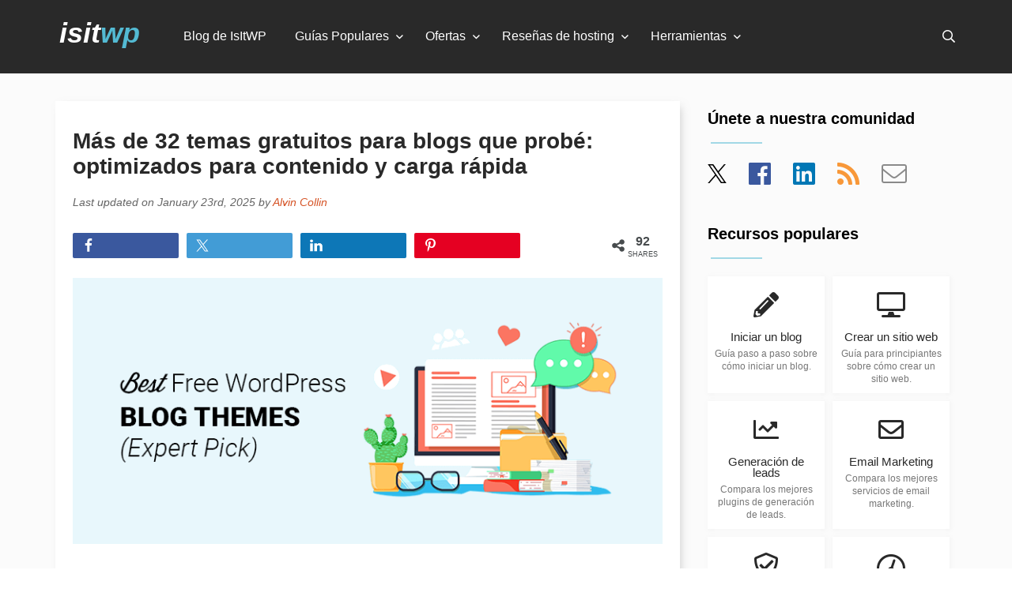

--- FILE ---
content_type: text/html; charset=UTF-8
request_url: https://www.isitwp.com/es/best-free-wordpress-blog-themes/
body_size: 45432
content:
<!DOCTYPE html><html dir="ltr" lang="es-mx" prefix="og: https://ogp.me/ns#"><head>
    <meta charset="UTF-8">
    <meta name="viewport" content="width=device-width, initial-scale=1">
    <link rel="profile" href="http://gmpg.org/xfn/11">
    <link rel="pingback" href="https://www.isitwp.com/xmlrpc.php">
    <link rel="shortcut icon" href="https://www.isitwp.com/wp-content/themes/isitwpv4/assets/images/favicon.png">
    <!--<link rel="preload" href="https://fonts.googleapis.com/css?family=Roboto:400,400italic,700&display=swap" as="style" />-->
    <!--<link rel="stylesheet" href="https://fonts.googleapis.com/css?family=Roboto:400,400italic,700&display=swap" />-->
    <title>Mis 32+ temas gratuitos de WordPress optimizados para contenido favoritos</title><link rel="preload" href="https://www.isitwp.com/wp-content/uploads/2018/09/best-free-wordpress-blog-themes.png" as="image" imagesrcset="https://www.isitwp.com/wp-content/uploads/2018/09/best-free-wordpress-blog-themes.png 775w, https://www.isitwp.com/wp-content/uploads/2018/09/best-free-wordpress-blog-themes-300x135.png 300w, https://www.isitwp.com/wp-content/uploads/2018/09/best-free-wordpress-blog-themes-768x347.png 768w" imagesizes="(max-width: 775px) 100vw, 775px" fetchpriority="high" /><style id="perfmatters-used-css">:root{--isitwp-color:#222;--isitwp-color-lighten:#444;--isitwp-color-lighten-1:#666;--isitwp-color-lighten-2:#777;}abbr,address,article,aside,audio,b,blockquote,body,canvas,caption,cite,code,dd,del,details,dfn,div,dl,dt,em,fieldset,figcaption,figure,footer,form,h1,h2,h3,h4,h5,h6,header,hgroup,html,i,iframe,img,ins,kbd,label,legend,li,mark,menu,nav,object,ol,p,pre,q,samp,section,small,span,strong,sub,summary,sup,table,tbody,td,tfoot,th,thead,time,tr,ul,var,video{background:transparent;border:0;font-size:100%;margin:0;outline:0;padding:0;vertical-align:initial;}*{box-sizing:border-box;}body,html,input,select,textarea{-webkit-font-smoothing:antialiased;-moz-osx-font-smoothing:grayscale;}body{font-family:-apple-system,BlinkMacSystemFont,Segoe UI,Roboto,Oxygen-Sans,Ubuntu,Cantarell,Helvetica Neue,sans-serif;line-height:1;}article,aside,details,figcaption,figure,footer,header,hgroup,menu,nav,section{display:block;}.italic{font-style:italic;}a{background:transparent;font-size:100%;margin:0;padding:0;vertical-align:initial;}.container{margin:0 auto;max-width:1200px;padding:0 20px;position:relative;width:100%;}.clear:after,.clear:before{content:"";display:table;}.clear:after{clear:both;}::selection{background-color:#d55224;color:#fff;}a,a:visited{color:#d55224;text-decoration:none;}a:hover{color:#d55224;text-decoration:underline;}a img{border:none;}a:active,a:focus,a:hover{outline:none;}.fleft,img.alignleft{float:left;}.vihi{clip:rect(1px,1px,1px,1px);height:1px;overflow:hidden;position:absolute;white-space:nowrap;width:1px;}.vihi:focus{clip:auto;height:auto;overflow:auto;position:absolute;width:auto;}header{background:#292929;padding:0 25px;}header .logo{color:#fff;float:left;font-size:36px;font-style:italic;font-weight:700;padding:24px 15px 32px;}header .logo a{color:#fff;text-decoration:none;}header .logo .blue{color:#53bad3;}header .search{float:right;padding:38px 12px 38px 0;}header .search i{cursor:pointer;}header .search i:nth-child(2){display:none;font-size:18px;margin-left:15px;}.menu-main{float:left;padding:0 40px;}.menu-main ul>li{float:left;list-style:none;margin-right:36px;padding:38px 0 32px;}.menu-main ul>li:nth-last-child{margin-right:0;}.menu-main ul>li.menu-item-has-children{margin-right:46px;position:relative;}.menu-main ul>li.menu-item-has-children:after{color:#fff;content:"";font-family:Font Awesome\ 5 Pro;font-size:14px;position:absolute;right:-18px;top:40px;}.menu-main ul>li.menu-item-has-children>ul.sub-menu{background-color:#292929;display:block;left:-8px;opacity:0;position:absolute;top:92px;transition:visibility .2s linear,opacity .2s linear;visibility:hidden;z-index:101;}.menu-main ul>li.menu-item-has-children>ul.sub-menu>li{display:block;float:none;margin-right:0;padding:0;width:100%;}.menu-main ul>li.menu-item-has-children>ul.sub-menu>li a{cursor:pointer;display:block;font-size:14px;margin-right:0;min-width:200px;padding:10px 20px;white-space:nowrap;width:100%;}.menu-main ul>li.menu-item-has-children:hover>ul.sub-menu{display:block;opacity:1;padding-bottom:8px;visibility:visible;}.menu-main ul>li.menu-item-has-children:hover>ul.sub-menu>li:hover{background-color:#3e3e3e;}.menu-main ul>li>a{color:#fff;display:block;padding-bottom:7px;text-decoration:none;}.menu-main ul.menu>li>a{color:#fff;transition:color .2s ease-in-out;}.menu-main ul.menu>li>a:hover{color:#a5a5a5;}#fullscreensearch{background-color:#fff;height:100%;left:0;opacity:0;position:fixed;top:0;-webkit-transform:translateY(-100%) scale(0);transform:translateY(-100%) scale(0);transition:all .5s ease-in-out;width:100%;}#fullscreensearch .closesearch{border:1px solid #dfdfdf;color:#777;color:var(--isitwp-color-lighten-2);font-size:27px;opacity:1;padding:15px 15px 12px;position:fixed;right:15px;text-decoration:none;top:15px;}#fullscreensearch form{float:right;padding:0;}#fullscreensearch .search-input{background:transparent;border:none;color:#777;color:var(--isitwp-color-lighten-2);cursor:pointer;font-size:60px;height:80px;left:0;margin:0 5%;outline:none;position:absolute;text-align:center;top:100px;width:90%;}#fullscreensearch .closesearch:hover{background:#777;background:var(--isitwp-color-lighten-2);color:#fff;cursor:pointer;}label.label-si{clip:rect(0 0 0 0);border:0;height:1px;margin:-1px;overflow:hidden;padding:0;position:absolute;width:1px;}.footer-cr{color:#a6a6a6;font-size:14px;line-height:26px;padding:60px 0;}footer#footer{background:#292929;padding:90px 0;}footer#footer h3{color:#fff;font-size:16px;font-weight:700;margin-bottom:30px;}footer#footer .container>div{float:left;padding:0 40px;}footer#footer .desc,footer#footer .desc a{color:#a5a5a5;font-size:16px;line-height:24px;}footer#footer .desc a{display:block;margin:0 0 14px;text-decoration:none;}footer#footer .desc a:hover{color:#fff;}footer#footer .abt{width:33%;}footer#footer .mnu{width:29%;}footer#footer .cmp,footer#footer .os{width:19%;}.mnu>ul>li{border-radius:0;color:#a5a5a5;display:inline-block;margin:0 0 10px;position:relative;}.mnu>ul>li,.mnu>ul>li>ul{background:#343434;width:100%;}.mnu>ul>li>ul{display:none;list-style-type:none;max-height:200px;overflow-y:auto;position:absolute;z-index:100;}.mnu>ul>li>a,.mnu>ul>li>ul a{display:inline-block;text-decoration:none;width:100%;}.mnu>ul>li>ul a{color:#a5a5a5;font-size:14px;padding:8px 16px;}.mnu>ul>li>ul a:hover{background:#292929;color:#fff;}.mnu>ul>li>a,.mnu>ul>li>span{color:#a5a5a5;cursor:pointer;display:block;padding:12px 15px;position:relative;}.mnu>ul>li>a:after,.mnu>ul>li>span:after{border-color:#888 transparent transparent;border-style:solid;border-width:5px 4px 0;content:"";display:block;height:0;margin-left:-4px;margin-top:-2px;position:absolute;right:12px;top:50%;width:0;}.iiwp-language-switcher{background:#343434;display:inline-block;margin:20px 0;position:relative;width:auto;z-index:10;}.iiwp-language-switcher__inner{background:#343434;border:1px solid #252424;bottom:100%;height:0;left:0;opacity:0;overflow:hidden;position:absolute;right:0;transition:all .15s;visibility:hidden;width:100%;z-index:100;}.iiwp-language-switcher .current-lang,.iiwp-language-switcher a{color:#a5a5a5;display:block;padding:15px 40px 15px 50px;position:relative;text-decoration:none;}.iiwp-language-switcher .current-lang img,.iiwp-language-switcher a img{left:14px;position:absolute;top:50%;-webkit-transform:translateY(-50%);transform:translateY(-50%);}.iiwp-language-switcher .current-lang:hover,.iiwp-language-switcher a:hover{color:#fff;}.iiwp-language-switcher a:hover{background:#464444;}.iiwp-language-switcher .current-lang{border:1px solid #252424;color:#fff;cursor:pointer;font-weight:700;}.iiwp-language-switcher:hover .iiwp-language-switcher__inner{height:auto;opacity:1;visibility:visible;}.bg-lt-grey{background-color:#fbfbfb;}.bg-white{background-color:#fff;}.white{color:#fff;}.section.start a,a.tile{background:#fff;box-shadow:1px 1px 5px 1px hsla(0,0%,87%,.2);display:block;margin:0;padding:30px 10px 15px;text-decoration:none;transition:box-shadow .2s linear,-webkit-transform .2s linear;transition:box-shadow .2s linear,transform .2s linear;transition:box-shadow .2s linear,transform .2s linear,-webkit-transform .2s linear;}.section.start a:hover,a.tile:hover{box-shadow:0 15px 35px rgba(50,50,93,.1),0 5px 15px rgba(0,0,0,.07);-webkit-transform:translateY(-3px);transform:translateY(-3px);}.section.start a .tit,a.tile .tit{color:#292929;display:block;font-size:18px;padding-top:22px;}.section.start a .desc,a.tile .desc{color:#777;color:var(--isitwp-color-lighten-2);display:block;font-size:14px;line-height:16px;padding-top:15px;}.section.start a:hover,a.tile:hover{box-shadow:1px 1px 8px 1px hsla(0,0%,87%,.6);}.section.optin{margin-top:10%;padding:100px 0;}.section.optin .image{padding-right:30px;text-align:right;width:30%;}.section.optin .ptin{padding:0 120px 0 30px;width:70%;}.section.optin .ptin h2{color:#292929;font-size:28px;line-height:30px;margin:16px 0 24px;}.section.optin .ptin .desc{color:#777;color:var(--isitwp-color-lighten-2);font-size:20px;line-height:28px;}.section.optin .ptin a{background:#7cc565;border-radius:30px;color:#fff;display:inline-block;font-size:20px;font-weight:700;margin-top:22px;padding:15px 30px;text-decoration:none;}@keyframes f_fadeG{0%{background-color:#000;}to{background-color:#fff;}}@-webkit-keyframes f_fadeG{0%{background-color:#000;}to{background-color:#fff;}}.entry-content p{color:#222;color:var(--isitwp-color);font-size:16px;line-height:28px;margin-bottom:25px;}.entry-content .ft-img,.entry-content figure{margin:0 0 25px;}#page .psts{background:#fff;box-shadow:4px 4px 12px -4px hsla(0,0%,59%,.5);margin:35px 0 40px 10px;padding:35px 22px;}#page .psts .entry-meta{color:#666;color:var(--isitwp-color-lighten-1);font-size:14px;font-style:italic;line-height:28px;margin:15px 0;}#page .psts h1{color:#292929;font-size:28px;line-height:32px;}#page .psts h2,#page .psts h3,#page .psts h4{color:#292929;font-size:22px;line-height:28px;margin:35px 0 25px;}#page .entry-content img{height:auto;max-width:100%;}#page .entry-content ol,#page .entry-content ul{color:#222;color:var(--isitwp-color);margin:0 35px 30px;}#page .entry-content ol ol,#page .entry-content ol ul,#page .entry-content ul ol,#page .entry-content ul ul{margin-bottom:10px;margin-top:10px;}#page .entry-content ol li,#page .entry-content ul li{line-height:25px;margin-bottom:10px;}#page .sidebar{float:left;margin:35px 0 0 35px;padding-top:12px;width:306px;}#page .sidebar h2{font-size:20px;margin-bottom:20px;}#page .sidebar h2:after{border-top:2px solid #a1d8e6;content:"";display:block;height:2px;margin:20px 0 0 4px;width:65px;}#page .sidebar .sp-widget{margin-bottom:50px;}.left-it{width:calc(100% - 360px);}body.search div.section.optin{background:#fbfbfb;}#chooser{color:#6b6b6b;font-size:20px;margin:0 auto 8%;position:relative;text-align:center;}#chooser:hover .drpd{display:block;}#chooser .drpd{background:#fff;border:1px solid #e9e9e9;border-radius:2px;display:none;height:200px;left:78px;overflow-y:scroll;position:absolute;text-align:left;top:31px;width:250px;z-index:201;}#chooser .drpd a{color:#777;color:var(--isitwp-color-lighten-2);display:block;padding:12px;}#chooser .drpd a:hover{background:#fbfbfb;color:#53bad3;text-decoration:none;}#chooser>a{border:1px solid #e8e8e8;border-radius:2px;color:#6b6b6b;font-size:20px;margin-left:4px;padding:4px 30px 8px 8px;text-decoration:none;}#chooser>a:after{content:"";font-family:Font Awesome\ 5 Pro;margin:3px 0 0 8px;position:absolute;}#chooser a,#sidebar #chooser{font-size:17px;}#sidebar #chooser{text-align:left;}#sidebar #chooser .drpd{left:31px;top:25px;}@-webkit-keyframes slidem{0%{opacity:0;}to{opacity:1;}}@keyframes slidem{0%{opacity:0;}to{opacity:1;}}@-webkit-keyframes slidema{0%{opacity:1;}to{opacity:0;}}@keyframes slidema{0%{opacity:1;}to{opacity:0;}}.sp-widget-popular-resources{grid-gap:10px;display:grid;grid-template-columns:1fr 1fr;}.sp-widget-popular-resources a.tile{display:block;margin:0;padding:20px 8px 10px;text-align:center;}.sp-widget-popular-resources a.tile i{color:#292929;}.sp-widget-popular-resources a.tile .tit{font-size:14.5px;padding-top:18px;}.sp-widget-popular-resources a.tile .desc{font-size:11.5px;padding-top:6px;}.sidebar .social a{margin-right:24px;text-decoration:none;}.sidebar .social a svg{height:24px;width:24px;}.sidebar .social a:hover{text-decoration:none;}.sidebar .social .fa-facebook{color:#3a589e;}.sidebar .social .fa-linkedin{color:#0077b5;}.sidebar .social .fa-rss{color:#f89839;}.sidebar .social .fa-envelope{color:#8a8a8a;}#page ol.children,#page ol.comment-list{list-style:none;}#page ol.comment-list{margin:0 0 30px;}#page ol.children{margin-left:45px;margin-right:0;}ol.comment-list>li{margin-bottom:40px !important;}ol.comment-list>li .cw img{border-radius:48px;float:left;margin-right:10px;}ol.comment-list>li .cw .cm{float:left;}ol.comment-list>li .cw cite{display:block;font-style:normal;font-weight:700;text-transform:uppercase;}ol.comment-list>li .cw a{color:#777;color:var(--isitwp-color-lighten-2);font-size:14px;text-decoration:none;}ol.comment-list>li .ccon{border:1px solid #dfdfdf;border-radius:3px;font-size:15px;line-height:1.5em !important;margin:10px 0 25px;padding:10px 20px 15px;}ol.comment-list>li .ccon .rep a{color:#777;color:var(--isitwp-color-lighten-2);text-decoration:none;}ol.comment-list>li .ccon .rep a:hover{color:#d55224;}.comment-respond input#submit{-webkit-appearance:none;appearance:none;background:#ff6200;border:0;border-radius:3px;color:#fff;cursor:pointer;display:inline-block;font-size:15px;font-weight:700;letter-spacing:0;letter-spacing:1px;-moz-outline:none;outline:none;padding:12px 22px;text-transform:uppercase;}#author,#email{margin:15px 5px 15px 0;padding:8px 10px;width:48%;}#author,#comment,#email{background:#fff !important;border:1px solid #dfdfdf;color:#777;color:var(--isitwp-color-lighten-2);font-size:15px;outline:none;}#comment{height:150px;margin:5px 0;padding:10px;width:97%;}.entry-content .cc p{margin:7.5px 0;}#page .psts h2.comments-title{font-size:24px;margin-bottom:40px;}#lv-rep{background:#fbfbfb;border:1px solid #edebeb;border-radius:2px;color:#8e8e8e;display:inline-block;float:right;font-size:14px;font-weight:400;padding:12px 30px;text-decoration:none;text-transform:uppercase;transition:border .2s ease-in-out;}#lv-rep:hover{border:1px solid #8e8e8e;}.sp-widget#side-toc p{color:#222;color:var(--isitwp-color);font-size:16px;font-weight:700;line-height:28px;margin:0 0 15px;padding:0;text-align:center;text-align:left;}.sp-widget#side-toc{margin:45px 0 0;}.ea-scl{padding:10px 0 15px;}.ea-scl.borders{border-bottom:1px solid #f3f3f3;border-top:1px solid #f3f3f3;margin:40px 0 50px;}.ea-scl.borders .shared-counts-wrap.style-awesome{margin:10px 0;}.shared-counts-wrap.style-awesome{margin-bottom:10px !important;overflow:hidden;padding-right:76px;position:relative;width:100%;}.shared-counts-wrap.style-awesome .shared-counts-button{background:#ccc;border-radius:2px;cursor:pointer;float:left;height:32px;margin:0 1.5% 0 0;overflow:hidden;text-align:center;transition:all .2s linear;width:20%;}.shared-counts-wrap.style-awesome .shared-counts-button .shared-counts-icon{color:#fff;display:block;float:left;font-size:18px;height:32px;line-height:32px;margin-left:5px;overflow:hidden;text-align:center;width:30px;}.shared-counts-wrap.style-awesome .shared-counts-button .shared-counts-label{color:#fff;display:block;float:left;font-size:14px;font-weight:400;height:32px;line-height:32px;margin:0 0 0 6px;opacity:0;overflow:hidden;text-align:left;transition:all .2s linear;vertical-align:middle;width:1px;}.shared-counts-wrap.style-awesome .shared-counts-button:hover .shared-counts-label{opacity:1;width:80px;}.shared-counts-wrap.style-awesome .shared-counts-button .shared-counts-count{color:#fff;display:inline-block;font-size:14px;line-height:32px;}.shared-counts-wrap.style-awesome .shared-counts-button.facebook{background:#3a589e;}.shared-counts-wrap.style-awesome .shared-counts-button.twitter{background:#429cd6;}.shared-counts-wrap.style-awesome .shared-counts-button.linkedin{background:#0d77b7;}.shared-counts-wrap.style-awesome .shared-counts-button.pinterest{background:#e50022;}.shared-counts-wrap.style-awesome .shared-counts-button.included_total{background:0 0;color:#474b4d;margin:0;position:absolute;right:0;top:0;width:76px;}.shared-counts-wrap.style-awesome .shared-counts-button.included_total:hover{cursor:default;}.shared-counts-wrap.style-awesome .shared-counts-button.included_total .shared-counts-icon{color:#474b4d;}.shared-counts-wrap.style-awesome .shared-counts-button.included_total .shared-counts-count{border:none;color:#474b4d;font-size:16px;font-weight:700;line-height:normal;position:absolute;right:0;text-transform:uppercase;top:2px;width:50px;}.shared-counts-wrap.style-awesome .shared-counts-button.included_total .shared-counts-label{bottom:0;color:#474b4d;display:block;font-size:9px;height:auto;line-height:normal;margin:0;opacity:1 !important;position:absolute;right:0;text-align:center;text-transform:uppercase;width:50px !important;}.shared-counts-icon svg{fill:#fff;height:18px;margin-top:7px;}.included_total .shared-counts-icon svg{fill:#474b4d;}@media only screen and (max-width:700px){.shared-counts-wrap.style-awesome .shared-counts-button .shared-counts-label{opacity:0 !important;width:1px !important;}}@media only screen and (max-width:959px){#page .sidebar,.left-it{float:none;width:100%;}#page .sidebar{margin-left:0;}footer#footer .abt{margin-bottom:45px;width:100%;}footer#footer .cmp,footer#footer .mnu,footer#footer .os{width:32%;}#page .psts,.single-isitwp_domain #results,.top-items,.top-tpl .feats{margin-left:0 !important;}#side-toc{display:none;}}@media only screen and (max-width:949px){div.menu-main{opacity:0;transition:opacity .2s ease-in;z-index:-1;}ul#menu-main-menu{border-top:1px solid #353535;padding:0 0 15px;}.menu-main{background:#292929;float:none;left:-25px;padding:0;position:absolute;top:92px;width:calc(100% + 50px);z-index:111;}.menu-main ul>li{float:none;margin-right:0;padding:0;}.menu-main ul>li>a{border-bottom:0;padding:10px;transition:unset;}.menu-main ul>li>a:hover{background:#3e3e3e;}.menu-main ul.menu>li>a{border-bottom:1px solid #353535;transition:none;}.menu-main ul.menu>li>a:hover{border-bottom:1px solid #353535;color:#fff;}.menu-main ul>li.menu-item-has-children{margin-right:0;padding-bottom:0;}.menu-main ul>li.menu-item-has-children>ul.sub-menu{margin:0;opacity:1;padding-bottom:0 !important;position:static;transition:unset;visibility:visible;}.menu-main ul>li.menu-item-has-children>ul.sub-menu>li{padding:0;}.menu-main ul>li.menu-item-has-children>ul.sub-menu>li a{border-bottom:1px solid #353535;font-size:16px;padding:10px 0 10px 10px;white-space:normal;width:100%;}.menu-main ul>li.menu-item-has-children:after{display:none;}header .search i:nth-child(2){display:inline-block;}}@media only screen and (max-width:750px){.section.optin .ptin{padding:0 30px;}.section.optin .ptin h2{margin-top:0;}}@media only screen and (max-width:699px){footer#footer .cmp,footer#footer .mnu,footer#footer .os{margin-bottom:45px;width:100%;}header.site-header .container{padding:0;}header.site-header{padding:0 10px 0 5px;}.menu-main{left:-5px;width:100%;width:calc(100% + 15px);}}@media only screen and (max-width:600px){#author,#comment,#email{width:100%;}}@media only screen and (max-width:550px){.section.optin .image{float:none;padding:0;text-align:center;width:100%;}.section.optin .ptin{margin-top:40px;text-align:center;width:100%;}.section.optin{padding:40px 0;}}@media only screen and (max-width:499px){.entry-content p{line-height:26px;}#page .psts h1{line-height:30px;}}@media only screen and (max-width:439px){.container{padding:0 10px;}#page .psts:first-of-type{margin-top:10px;padding-top:25px;}}@-webkit-keyframes move{0%{background-position:0 0;}to{background-position:50px 50px;}}@-webkit-keyframes load7{0%,80%,to{box-shadow:0 2.5em 0 -1.3em;}40%{box-shadow:0 2.5em 0 0;}}@keyframes load7{0%,80%,to{box-shadow:0 2.5em 0 -1.3em;}40%{box-shadow:0 2.5em 0 0;}}@-webkit-keyframes load8{0%{-webkit-transform:rotate(0);transform:rotate(0);}to{-webkit-transform:rotate(1turn);transform:rotate(1turn);}}@keyframes load8{0%{-webkit-transform:rotate(0);transform:rotate(0);}to{-webkit-transform:rotate(1turn);transform:rotate(1turn);}}.slide-con{background:#fff;box-shadow:1px 1px 5px 1px hsla(0,0%,87%,.2);padding:20px 0 0 20px;}.slider .items li{font-size:14px;line-height:16px;list-style-type:none;margin:0 5% 14px 0;vertical-align:top;}.slider .items li a{color:#8d8d8d;}.slider .items li a:hover{color:#53bad3;}#page .sidebar .slider .item h2:after{margin:12px 0 0;}.slider .item h2.title a{color:#292929;text-decoration:none;}.slider .item.first{display:block;}.slider .item{display:none;padding-bottom:8px;}.slider-controls{margin:0 auto;padding:5px 0 25px;width:185px;}.slider-controls .dot{background:#d8d8d8;border:1px solid #d8d8d8;border-radius:14px;cursor:pointer;display:inline-block;height:12px;margin:0 4px;width:12px;}.slider-controls .dot.selected,.slider-controls .dot:hover{background:#fff;}@font-face{font-display:swap;font-family:TablePress;font-style:normal;font-weight:400;src:url("/wp-content/plugins/tablepress/css/tablepress.eot");src:url("/wp-content/plugins/tablepress/css/tablepress.eot?#ie") format("embedded-opentype"),url("[data-uri]") format("woff"),url("https://www.isitwp.com/wp-content/themes/isitwpv4/assets/css/tablepress.ttf") format("truetype"),url("https://www.isitwp.com/wp-content/themes/isitwpv4/assets/css/tablepress.svg#TablePress") format("svg");}#cancel-comment-reply-link{margin-left:15px;}</style>
	<style>img:is([sizes="auto" i], [sizes^="auto," i]) { contain-intrinsic-size: 3000px 1500px }</style>
	
		<!-- All in One SEO Pro 4.8.5 - aioseo.com -->
	<meta name="description" content="Echa un vistazo a nuestra selección experta de los mejores temas GRATUITOS para blogs de WordPress que puedes usar para crear tu sitio web. ¡Hermosos diseños a un precio que todos pueden pagar!">
	<meta name="robots" content="max-image-preview:large">
	<meta name="author" content="Alvin Collin">
	<meta name="google-site-verification" content="uwdnvA3vFGVoyXAaIz92U6vvbdAjTaNhMQrNrTfkGzE">
	<link rel="canonical" href="https://www.isitwp.com/es/best-free-wordpress-blog-themes/">
	<meta name="generator" content="All in One SEO Pro (AIOSEO) 4.8.5">
		<meta property="og:locale" content="es_mx">
		<meta property="og:site_name" content="IsItWP - Detector gratuito de temas de WordPress">
		<meta property="og:type" content="article">
		<meta property="og:title" content="Mis 32+ temas gratuitos de WordPress optimizados para contenido favoritos">
		<meta property="og:description" content="Echa un vistazo a nuestra selección experta de los mejores temas GRATUITOS para blogs de WordPress que puedes usar para crear tu sitio web. ¡Hermosos diseños a un precio que todos pueden pagar!">
		<meta property="og:url" content="https://www.isitwp.com/es/best-free-wordpress-blog-themes/">
		<meta property="og:image" content="https://www.isitwp.com/wp-content/uploads/2018/09/best-free-wordpress-blog-themes.png">
		<meta property="og:image:secure_url" content="https://www.isitwp.com/wp-content/uploads/2018/09/best-free-wordpress-blog-themes.png">
		<meta property="og:image:width" content="775">
		<meta property="og:image:height" content="350">
		<meta property="article:section" content="Resources">
		<meta property="article:tag" content="best free wordpress blog themes">
		<meta property="article:tag" content="free blog themes">
		<meta property="article:tag" content="free blog themes for wordpress">
		<meta property="article:tag" content="free wordpress blog themes">
		<meta property="article:tag" content="wordpress blog themes">
		<meta property="article:published_time" content="2023-01-17T22:00:00+00:00">
		<meta property="article:modified_time" content="2025-01-23T08:10:21+00:00">
		<meta name="twitter:card" content="summary">
		<meta name="twitter:site" content="@isitwp">
		<meta name="twitter:title" content="Más de 60 de los mejores temas gratuitos de WordPress para blogs en 2021 (seleccionados a mano)">
		<meta name="twitter:description" content="Echa un vistazo a nuestra selección experta de los mejores temas GRATUITOS para blogs de WordPress que puedes usar para crear tu sitio web. ¡Hermosos diseños a un precio que todos pueden pagar!">
		<meta name="twitter:creator" content="@isitwp">
		<meta name="twitter:image" content="https://www.isitwp.com/wp-content/uploads/2018/09/best-free-wordpress-blog-themes.png">
		<meta name="twitter:label1" content="Written by">
		<meta name="twitter:data1" content="Alvin Collin">
		<meta name="twitter:label2" content="Est. reading time">
		<meta name="twitter:data2" content="16 minutes">
		<script type="application/ld+json" class="aioseo-schema">
			{"@context":"https:\/\/schema.org","@graph":[{"@type":"BlogPosting","@id":"https:\/\/www.isitwp.com\/best-free-wordpress-blog-themes\/#blogposting","name":"My Favorite 32+ Content-Optimized Free Blog WordPress Themes","headline":"32+ Free Blog Themes I Tested: Optimized for Content &amp; Fast Loading","author":{"@id":"https:\/\/www.isitwp.com\/author\/alvin\/#author"},"publisher":{"@id":"https:\/\/www.isitwp.com\/#organization"},"image":{"@type":"ImageObject","url":"https:\/\/www.isitwp.com\/wp-content\/uploads\/2018\/09\/best-free-wordpress-blog-themes.png","width":775,"height":350,"caption":"best free wordpress blog themes"},"datePublished":"2023-01-17T22:00:00+00:00","dateModified":"2025-01-23T08:10:21+00:00","inLanguage":"en-US","commentCount":16,"mainEntityOfPage":{"@id":"https:\/\/www.isitwp.com\/best-free-wordpress-blog-themes\/#webpage"},"isPartOf":{"@id":"https:\/\/www.isitwp.com\/best-free-wordpress-blog-themes\/#webpage"},"articleSection":"Resources, best free wordpress blog themes, free blog themes, free blog themes for wordpress, free wordpress blog themes, wordpress blog themes"},{"@type":"BreadcrumbList","@id":"https:\/\/www.isitwp.com\/best-free-wordpress-blog-themes\/#breadcrumblist","itemListElement":[{"@type":"ListItem","@id":"https:\/\/www.isitwp.com#listItem","position":1,"name":"Home","item":"https:\/\/www.isitwp.com","nextItem":{"@type":"ListItem","@id":"https:\/\/www.isitwp.com\/category\/resources\/#listItem","name":"Resources"}},{"@type":"ListItem","@id":"https:\/\/www.isitwp.com\/category\/resources\/#listItem","position":2,"name":"Resources","item":"https:\/\/www.isitwp.com\/category\/resources\/","nextItem":{"@type":"ListItem","@id":"https:\/\/www.isitwp.com\/best-free-wordpress-blog-themes\/#listItem","name":"32+ Free Blog Themes I Tested: Optimized for Content &amp; Fast Loading"},"previousItem":{"@type":"ListItem","@id":"https:\/\/www.isitwp.com#listItem","name":"Home"}},{"@type":"ListItem","@id":"https:\/\/www.isitwp.com\/best-free-wordpress-blog-themes\/#listItem","position":3,"name":"32+ Free Blog Themes I Tested: Optimized for Content &amp; Fast Loading","previousItem":{"@type":"ListItem","@id":"https:\/\/www.isitwp.com\/category\/resources\/#listItem","name":"Resources"}}]},{"@type":"Organization","@id":"https:\/\/www.isitwp.com\/#organization","name":"IsItWP - Free WordPress Theme Detector","url":"https:\/\/www.isitwp.com\/","sameAs":["https:\/\/twitter.com\/isitwp"]},{"@type":"Person","@id":"https:\/\/www.isitwp.com\/author\/alvin\/#author","url":"https:\/\/www.isitwp.com\/author\/alvin\/","name":"Alvin Collin","image":{"@type":"ImageObject","@id":"https:\/\/www.isitwp.com\/best-free-wordpress-blog-themes\/#authorImage","url":"https:\/\/secure.gravatar.com\/avatar\/1fc1ee10447c84c78631e58472d114843a10aaf35ce1df26f17391bcc1814773?s=96&d=mm&r=g","width":96,"height":96,"caption":"Alvin Collin"},"sameAs":["https:\/\/www.linkedin.com\/in\/alvinmunene\/"]},{"@type":"WebPage","@id":"https:\/\/www.isitwp.com\/best-free-wordpress-blog-themes\/#webpage","url":"https:\/\/www.isitwp.com\/best-free-wordpress-blog-themes\/","name":"My Favorite 32+ Content-Optimized Free Blog WordPress Themes","description":"Check out our expert pick of the best FREE WordPress blog themes you can use to create your website. Beautiful designs at a price everyone can afford!","inLanguage":"en-US","isPartOf":{"@id":"https:\/\/www.isitwp.com\/#website"},"breadcrumb":{"@id":"https:\/\/www.isitwp.com\/best-free-wordpress-blog-themes\/#breadcrumblist"},"author":{"@id":"https:\/\/www.isitwp.com\/author\/alvin\/#author"},"creator":{"@id":"https:\/\/www.isitwp.com\/author\/alvin\/#author"},"image":{"@type":"ImageObject","url":"https:\/\/www.isitwp.com\/wp-content\/uploads\/2018\/09\/best-free-wordpress-blog-themes.png","@id":"https:\/\/www.isitwp.com\/best-free-wordpress-blog-themes\/#mainImage","width":775,"height":350,"caption":"best free wordpress blog themes"},"primaryImageOfPage":{"@id":"https:\/\/www.isitwp.com\/best-free-wordpress-blog-themes\/#mainImage"},"datePublished":"2023-01-17T22:00:00+00:00","dateModified":"2025-01-23T08:10:21+00:00"},{"@type":"WebSite","@id":"https:\/\/www.isitwp.com\/#website","url":"https:\/\/www.isitwp.com\/","name":"IsItWP - Free WordPress Theme Detector","inLanguage":"en-US","publisher":{"@id":"https:\/\/www.isitwp.com\/#organization"}}]}
		</script>
		<!-- All in One SEO Pro -->

<link rel="dns-prefetch" href="//www.isitwp.com">
<link rel="dns-prefetch" href="//a.omappapi.com">
<link rel="alternate" type="application/rss+xml" title="IsItWP - Free WordPress Theme Detector » 32+ Free Blog Themes I Tested: Optimized for Content &amp; Fast Loading Comments Feed" href="https://www.isitwp.com/best-free-wordpress-blog-themes/feed/">
		<!-- This site uses the Google Analytics by MonsterInsights plugin v9.6.0 - Using Analytics tracking - https://www.monsterinsights.com/ -->
							<script src="//www.googletagmanager.com/gtag/js?id=G-5MF7PM2SZF" data-cfasync="false" data-wpfc-render="false" type="pmdelayedscript" async data-perfmatters-type="text/javascript" data-no-optimize="1" data-no-defer="1" data-no-minify="1"></script>
			<script data-cfasync="false" data-wpfc-render="false" type="pmdelayedscript" data-perfmatters-type="text/javascript" data-no-optimize="1" data-no-defer="1" data-no-minify="1">
				var mi_version = '9.6.0';
				var mi_track_user = true;
				var mi_no_track_reason = '';
								var MonsterInsightsDefaultLocations = {"page_location":"https:\/\/www.isitwp.com\/best-free-wordpress-blog-themes\/"};
								if ( typeof MonsterInsightsPrivacyGuardFilter === 'function' ) {
					var MonsterInsightsLocations = (typeof MonsterInsightsExcludeQuery === 'object') ? MonsterInsightsPrivacyGuardFilter( MonsterInsightsExcludeQuery ) : MonsterInsightsPrivacyGuardFilter( MonsterInsightsDefaultLocations );
				} else {
					var MonsterInsightsLocations = (typeof MonsterInsightsExcludeQuery === 'object') ? MonsterInsightsExcludeQuery : MonsterInsightsDefaultLocations;
				}

								var disableStrs = [
										'ga-disable-G-5MF7PM2SZF',
									];

				/* Function to detect opted out users */
				function __gtagTrackerIsOptedOut() {
					for (var index = 0; index < disableStrs.length; index++) {
						if (document.cookie.indexOf(disableStrs[index] + '=true') > -1) {
							return true;
						}
					}

					return false;
				}

				/* Disable tracking if the opt-out cookie exists. */
				if (__gtagTrackerIsOptedOut()) {
					for (var index = 0; index < disableStrs.length; index++) {
						window[disableStrs[index]] = true;
					}
				}

				/* Opt-out function */
				function __gtagTrackerOptout() {
					for (var index = 0; index < disableStrs.length; index++) {
						document.cookie = disableStrs[index] + '=true; expires=Thu, 31 Dec 2099 23:59:59 UTC; path=/';
						window[disableStrs[index]] = true;
					}
				}

				if ('undefined' === typeof gaOptout) {
					function gaOptout() {
						__gtagTrackerOptout();
					}
				}
								window.dataLayer = window.dataLayer || [];

				window.MonsterInsightsDualTracker = {
					helpers: {},
					trackers: {},
				};
				if (mi_track_user) {
					function __gtagDataLayer() {
						dataLayer.push(arguments);
					}

					function __gtagTracker(type, name, parameters) {
						if (!parameters) {
							parameters = {};
						}

						if (parameters.send_to) {
							__gtagDataLayer.apply(null, arguments);
							return;
						}

						if (type === 'event') {
														parameters.send_to = monsterinsights_frontend.v4_id;
							var hookName = name;
							if (typeof parameters['event_category'] !== 'undefined') {
								hookName = parameters['event_category'] + ':' + name;
							}

							if (typeof MonsterInsightsDualTracker.trackers[hookName] !== 'undefined') {
								MonsterInsightsDualTracker.trackers[hookName](parameters);
							} else {
								__gtagDataLayer('event', name, parameters);
							}
							
						} else {
							__gtagDataLayer.apply(null, arguments);
						}
					}

					__gtagTracker('js', new Date());
					__gtagTracker('set', {
						'developer_id.dZGIzZG': true,
											});
					if ( MonsterInsightsLocations.page_location ) {
						__gtagTracker('set', MonsterInsightsLocations);
					}
										__gtagTracker('config', 'G-5MF7PM2SZF', {"forceSSL":"true"} );
															window.gtag = __gtagTracker;										(function () {
						/* https://developers.google.com/analytics/devguides/collection/analyticsjs/ */
						/* ga and __gaTracker compatibility shim. */
						var noopfn = function () {
							return null;
						};
						var newtracker = function () {
							return new Tracker();
						};
						var Tracker = function () {
							return null;
						};
						var p = Tracker.prototype;
						p.get = noopfn;
						p.set = noopfn;
						p.send = function () {
							var args = Array.prototype.slice.call(arguments);
							args.unshift('send');
							__gaTracker.apply(null, args);
						};
						var __gaTracker = function () {
							var len = arguments.length;
							if (len === 0) {
								return;
							}
							var f = arguments[len - 1];
							if (typeof f !== 'object' || f === null || typeof f.hitCallback !== 'function') {
								if ('send' === arguments[0]) {
									var hitConverted, hitObject = false, action;
									if ('event' === arguments[1]) {
										if ('undefined' !== typeof arguments[3]) {
											hitObject = {
												'eventAction': arguments[3],
												'eventCategory': arguments[2],
												'eventLabel': arguments[4],
												'value': arguments[5] ? arguments[5] : 1,
											}
										}
									}
									if ('pageview' === arguments[1]) {
										if ('undefined' !== typeof arguments[2]) {
											hitObject = {
												'eventAction': 'page_view',
												'page_path': arguments[2],
											}
										}
									}
									if (typeof arguments[2] === 'object') {
										hitObject = arguments[2];
									}
									if (typeof arguments[5] === 'object') {
										Object.assign(hitObject, arguments[5]);
									}
									if ('undefined' !== typeof arguments[1].hitType) {
										hitObject = arguments[1];
										if ('pageview' === hitObject.hitType) {
											hitObject.eventAction = 'page_view';
										}
									}
									if (hitObject) {
										action = 'timing' === arguments[1].hitType ? 'timing_complete' : hitObject.eventAction;
										hitConverted = mapArgs(hitObject);
										__gtagTracker('event', action, hitConverted);
									}
								}
								return;
							}

							function mapArgs(args) {
								var arg, hit = {};
								var gaMap = {
									'eventCategory': 'event_category',
									'eventAction': 'event_action',
									'eventLabel': 'event_label',
									'eventValue': 'event_value',
									'nonInteraction': 'non_interaction',
									'timingCategory': 'event_category',
									'timingVar': 'name',
									'timingValue': 'value',
									'timingLabel': 'event_label',
									'page': 'page_path',
									'location': 'page_location',
									'title': 'page_title',
									'referrer' : 'page_referrer',
								};
								for (arg in args) {
																		if (!(!args.hasOwnProperty(arg) || !gaMap.hasOwnProperty(arg))) {
										hit[gaMap[arg]] = args[arg];
									} else {
										hit[arg] = args[arg];
									}
								}
								return hit;
							}

							try {
								f.hitCallback();
							} catch (ex) {
							}
						};
						__gaTracker.create = newtracker;
						__gaTracker.getByName = newtracker;
						__gaTracker.getAll = function () {
							return [];
						};
						__gaTracker.remove = noopfn;
						__gaTracker.loaded = true;
						window['__gaTracker'] = __gaTracker;
					})();
									} else {
										console.log("");
					(function () {
						function __gtagTracker() {
							return null;
						}

						window['__gtagTracker'] = __gtagTracker;
						window['gtag'] = __gtagTracker;
					})();
									}
			</script>
				<!-- / Google Analytics by MonsterInsights -->
		<link rel="stylesheet" media="print" onload="this.media='all'" id="wp-block-library-css" href="https://www.isitwp.com/wp-includes/css/dist/block-library/style.min.css?ver=6.8.1" type="text/css">
<style id="classic-theme-styles-inline-css" type="text/css">
/*! This file is auto-generated */
.wp-block-button__link{color:#fff;background-color:#32373c;border-radius:9999px;box-shadow:none;text-decoration:none;padding:calc(.667em + 2px) calc(1.333em + 2px);font-size:1.125em}.wp-block-file__button{background:#32373c;color:#fff;text-decoration:none}
</style>
<style id="global-styles-inline-css" type="text/css">
:root{--wp--preset--aspect-ratio--square: 1;--wp--preset--aspect-ratio--4-3: 4/3;--wp--preset--aspect-ratio--3-4: 3/4;--wp--preset--aspect-ratio--3-2: 3/2;--wp--preset--aspect-ratio--2-3: 2/3;--wp--preset--aspect-ratio--16-9: 16/9;--wp--preset--aspect-ratio--9-16: 9/16;--wp--preset--color--black: #000000;--wp--preset--color--cyan-bluish-gray: #abb8c3;--wp--preset--color--white: #ffffff;--wp--preset--color--pale-pink: #f78da7;--wp--preset--color--vivid-red: #cf2e2e;--wp--preset--color--luminous-vivid-orange: #ff6900;--wp--preset--color--luminous-vivid-amber: #fcb900;--wp--preset--color--light-green-cyan: #7bdcb5;--wp--preset--color--vivid-green-cyan: #00d084;--wp--preset--color--pale-cyan-blue: #8ed1fc;--wp--preset--color--vivid-cyan-blue: #0693e3;--wp--preset--color--vivid-purple: #9b51e0;--wp--preset--gradient--vivid-cyan-blue-to-vivid-purple: linear-gradient(135deg,rgba(6,147,227,1) 0%,rgb(155,81,224) 100%);--wp--preset--gradient--light-green-cyan-to-vivid-green-cyan: linear-gradient(135deg,rgb(122,220,180) 0%,rgb(0,208,130) 100%);--wp--preset--gradient--luminous-vivid-amber-to-luminous-vivid-orange: linear-gradient(135deg,rgba(252,185,0,1) 0%,rgba(255,105,0,1) 100%);--wp--preset--gradient--luminous-vivid-orange-to-vivid-red: linear-gradient(135deg,rgba(255,105,0,1) 0%,rgb(207,46,46) 100%);--wp--preset--gradient--very-light-gray-to-cyan-bluish-gray: linear-gradient(135deg,rgb(238,238,238) 0%,rgb(169,184,195) 100%);--wp--preset--gradient--cool-to-warm-spectrum: linear-gradient(135deg,rgb(74,234,220) 0%,rgb(151,120,209) 20%,rgb(207,42,186) 40%,rgb(238,44,130) 60%,rgb(251,105,98) 80%,rgb(254,248,76) 100%);--wp--preset--gradient--blush-light-purple: linear-gradient(135deg,rgb(255,206,236) 0%,rgb(152,150,240) 100%);--wp--preset--gradient--blush-bordeaux: linear-gradient(135deg,rgb(254,205,165) 0%,rgb(254,45,45) 50%,rgb(107,0,62) 100%);--wp--preset--gradient--luminous-dusk: linear-gradient(135deg,rgb(255,203,112) 0%,rgb(199,81,192) 50%,rgb(65,88,208) 100%);--wp--preset--gradient--pale-ocean: linear-gradient(135deg,rgb(255,245,203) 0%,rgb(182,227,212) 50%,rgb(51,167,181) 100%);--wp--preset--gradient--electric-grass: linear-gradient(135deg,rgb(202,248,128) 0%,rgb(113,206,126) 100%);--wp--preset--gradient--midnight: linear-gradient(135deg,rgb(2,3,129) 0%,rgb(40,116,252) 100%);--wp--preset--font-size--small: 13px;--wp--preset--font-size--medium: 20px;--wp--preset--font-size--large: 36px;--wp--preset--font-size--x-large: 42px;--wp--preset--spacing--20: 0.44rem;--wp--preset--spacing--30: 0.67rem;--wp--preset--spacing--40: 1rem;--wp--preset--spacing--50: 1.5rem;--wp--preset--spacing--60: 2.25rem;--wp--preset--spacing--70: 3.38rem;--wp--preset--spacing--80: 5.06rem;--wp--preset--shadow--natural: 6px 6px 9px rgba(0, 0, 0, 0.2);--wp--preset--shadow--deep: 12px 12px 50px rgba(0, 0, 0, 0.4);--wp--preset--shadow--sharp: 6px 6px 0px rgba(0, 0, 0, 0.2);--wp--preset--shadow--outlined: 6px 6px 0px -3px rgba(255, 255, 255, 1), 6px 6px rgba(0, 0, 0, 1);--wp--preset--shadow--crisp: 6px 6px 0px rgba(0, 0, 0, 1);}:where(.is-layout-flex){gap: 0.5em;}:where(.is-layout-grid){gap: 0.5em;}body .is-layout-flex{display: flex;}.is-layout-flex{flex-wrap: wrap;align-items: center;}.is-layout-flex > :is(*, div){margin: 0;}body .is-layout-grid{display: grid;}.is-layout-grid > :is(*, div){margin: 0;}:where(.wp-block-columns.is-layout-flex){gap: 2em;}:where(.wp-block-columns.is-layout-grid){gap: 2em;}:where(.wp-block-post-template.is-layout-flex){gap: 1.25em;}:where(.wp-block-post-template.is-layout-grid){gap: 1.25em;}.has-black-color{color: var(--wp--preset--color--black) !important;}.has-cyan-bluish-gray-color{color: var(--wp--preset--color--cyan-bluish-gray) !important;}.has-white-color{color: var(--wp--preset--color--white) !important;}.has-pale-pink-color{color: var(--wp--preset--color--pale-pink) !important;}.has-vivid-red-color{color: var(--wp--preset--color--vivid-red) !important;}.has-luminous-vivid-orange-color{color: var(--wp--preset--color--luminous-vivid-orange) !important;}.has-luminous-vivid-amber-color{color: var(--wp--preset--color--luminous-vivid-amber) !important;}.has-light-green-cyan-color{color: var(--wp--preset--color--light-green-cyan) !important;}.has-vivid-green-cyan-color{color: var(--wp--preset--color--vivid-green-cyan) !important;}.has-pale-cyan-blue-color{color: var(--wp--preset--color--pale-cyan-blue) !important;}.has-vivid-cyan-blue-color{color: var(--wp--preset--color--vivid-cyan-blue) !important;}.has-vivid-purple-color{color: var(--wp--preset--color--vivid-purple) !important;}.has-black-background-color{background-color: var(--wp--preset--color--black) !important;}.has-cyan-bluish-gray-background-color{background-color: var(--wp--preset--color--cyan-bluish-gray) !important;}.has-white-background-color{background-color: var(--wp--preset--color--white) !important;}.has-pale-pink-background-color{background-color: var(--wp--preset--color--pale-pink) !important;}.has-vivid-red-background-color{background-color: var(--wp--preset--color--vivid-red) !important;}.has-luminous-vivid-orange-background-color{background-color: var(--wp--preset--color--luminous-vivid-orange) !important;}.has-luminous-vivid-amber-background-color{background-color: var(--wp--preset--color--luminous-vivid-amber) !important;}.has-light-green-cyan-background-color{background-color: var(--wp--preset--color--light-green-cyan) !important;}.has-vivid-green-cyan-background-color{background-color: var(--wp--preset--color--vivid-green-cyan) !important;}.has-pale-cyan-blue-background-color{background-color: var(--wp--preset--color--pale-cyan-blue) !important;}.has-vivid-cyan-blue-background-color{background-color: var(--wp--preset--color--vivid-cyan-blue) !important;}.has-vivid-purple-background-color{background-color: var(--wp--preset--color--vivid-purple) !important;}.has-black-border-color{border-color: var(--wp--preset--color--black) !important;}.has-cyan-bluish-gray-border-color{border-color: var(--wp--preset--color--cyan-bluish-gray) !important;}.has-white-border-color{border-color: var(--wp--preset--color--white) !important;}.has-pale-pink-border-color{border-color: var(--wp--preset--color--pale-pink) !important;}.has-vivid-red-border-color{border-color: var(--wp--preset--color--vivid-red) !important;}.has-luminous-vivid-orange-border-color{border-color: var(--wp--preset--color--luminous-vivid-orange) !important;}.has-luminous-vivid-amber-border-color{border-color: var(--wp--preset--color--luminous-vivid-amber) !important;}.has-light-green-cyan-border-color{border-color: var(--wp--preset--color--light-green-cyan) !important;}.has-vivid-green-cyan-border-color{border-color: var(--wp--preset--color--vivid-green-cyan) !important;}.has-pale-cyan-blue-border-color{border-color: var(--wp--preset--color--pale-cyan-blue) !important;}.has-vivid-cyan-blue-border-color{border-color: var(--wp--preset--color--vivid-cyan-blue) !important;}.has-vivid-purple-border-color{border-color: var(--wp--preset--color--vivid-purple) !important;}.has-vivid-cyan-blue-to-vivid-purple-gradient-background{background: var(--wp--preset--gradient--vivid-cyan-blue-to-vivid-purple) !important;}.has-light-green-cyan-to-vivid-green-cyan-gradient-background{background: var(--wp--preset--gradient--light-green-cyan-to-vivid-green-cyan) !important;}.has-luminous-vivid-amber-to-luminous-vivid-orange-gradient-background{background: var(--wp--preset--gradient--luminous-vivid-amber-to-luminous-vivid-orange) !important;}.has-luminous-vivid-orange-to-vivid-red-gradient-background{background: var(--wp--preset--gradient--luminous-vivid-orange-to-vivid-red) !important;}.has-very-light-gray-to-cyan-bluish-gray-gradient-background{background: var(--wp--preset--gradient--very-light-gray-to-cyan-bluish-gray) !important;}.has-cool-to-warm-spectrum-gradient-background{background: var(--wp--preset--gradient--cool-to-warm-spectrum) !important;}.has-blush-light-purple-gradient-background{background: var(--wp--preset--gradient--blush-light-purple) !important;}.has-blush-bordeaux-gradient-background{background: var(--wp--preset--gradient--blush-bordeaux) !important;}.has-luminous-dusk-gradient-background{background: var(--wp--preset--gradient--luminous-dusk) !important;}.has-pale-ocean-gradient-background{background: var(--wp--preset--gradient--pale-ocean) !important;}.has-electric-grass-gradient-background{background: var(--wp--preset--gradient--electric-grass) !important;}.has-midnight-gradient-background{background: var(--wp--preset--gradient--midnight) !important;}.has-small-font-size{font-size: var(--wp--preset--font-size--small) !important;}.has-medium-font-size{font-size: var(--wp--preset--font-size--medium) !important;}.has-large-font-size{font-size: var(--wp--preset--font-size--large) !important;}.has-x-large-font-size{font-size: var(--wp--preset--font-size--x-large) !important;}
:where(.wp-block-post-template.is-layout-flex){gap: 1.25em;}:where(.wp-block-post-template.is-layout-grid){gap: 1.25em;}
:where(.wp-block-columns.is-layout-flex){gap: 2em;}:where(.wp-block-columns.is-layout-grid){gap: 2em;}
:root :where(.wp-block-pullquote){font-size: 1.5em;line-height: 1.6;}
</style>
<link rel="stylesheet" media="print" onload="this.media='all'" id="am-alert-style-css" href="https://www.isitwp.com/wp-content/plugins/am-shortcodes/assets/css/alert.css?ver=1.0.2" type="text/css">
<link rel="stylesheet" id="amtf-style-css" type="text/css" media="all" data-pmdelayedstyle="https://www.isitwp.com/wp-content/themes/isitwpv4/assets/css/theme-styles.min.css?ver=4.8.9">
<script type="pmdelayedscript" src="https://www.isitwp.com/wp-content/plugins/google-analytics-premium/assets/js/frontend-gtag.js?ver=9.6.0" id="monsterinsights-frontend-script-js" async="async" data-wp-strategy="async" data-perfmatters-type="text/javascript" data-cfasync="false" data-no-optimize="1" data-no-defer="1" data-no-minify="1"></script>
<script data-cfasync="false" data-wpfc-render="false" type="pmdelayedscript" id="monsterinsights-frontend-script-js-extra" data-perfmatters-type="text/javascript" data-no-optimize="1" data-no-defer="1" data-no-minify="1">/* <![CDATA[ */
var monsterinsights_frontend = {"js_events_tracking":"true","download_extensions":"doc,pdf,ppt,zip,xls,docx,pptx,xlsx","inbound_paths":"[{\"path\":\"\\\/refer\\\/\",\"label\":\"aff\"}]","home_url":"https:\/\/www.isitwp.com","hash_tracking":"false","v4_id":"G-5MF7PM2SZF"};/* ]]> */
</script>
<script type="pmdelayedscript" id="jquery-core-js-extra" data-perfmatters-type="text/javascript" data-cfasync="false" data-no-optimize="1" data-no-defer="1" data-no-minify="1">
/* <![CDATA[ */
var site_vars = {"ajax_url":"https:\/\/www.isitwp.com\/wp-admin\/admin-ajax.php","themeurl":"https:\/\/www.isitwp.com\/wp-content\/themes\/isitwpv4","search_nonce":"7ae41e8d94"};
/* ]]> */
</script>
<script type="pmdelayedscript" src="https://www.isitwp.com/wp-includes/js/jquery/jquery.min.js?ver=3.7.1" id="jquery-core-js" data-perfmatters-type="text/javascript" data-cfasync="false" data-no-optimize="1" data-no-defer="1" data-no-minify="1"></script>
<link rel="shortlink" href="https://www.isitwp.com/?p=222356">
<link rel="alternate" title="oEmbed (JSON)" type="application/json+oembed" href="https://www.isitwp.com/wp-json/oembed/1.0/embed?url=https%3A%2F%2Fwww.isitwp.com%2Fbest-free-wordpress-blog-themes%2F">
<link rel="alternate" title="oEmbed (XML)" type="text/xml+oembed" href="https://www.isitwp.com/wp-json/oembed/1.0/embed?url=https%3A%2F%2Fwww.isitwp.com%2Fbest-free-wordpress-blog-themes%2F&amp;format=xml">
    <script type="pmdelayedscript" data-cfasync="false" data-no-optimize="1" data-no-defer="1" data-no-minify="1"> window._peq = window._peq || []; window._peq.push(["init"]); </script>
    <script src="https://clientcdn.pushengage.com/core/23608e5b-cc77-49e9-a9a7-dde94734.js" async type="pmdelayedscript" data-cfasync="false" data-no-optimize="1" data-no-defer="1" data-no-minify="1"></script>
    <script type="pmdelayedscript" data-perfmatters-type="text/javascript" data-cfasync="false" data-no-optimize="1" data-no-defer="1" data-no-minify="1">
        document.addEventListener('om.Scripts.init', function(event) {
            event.detail.Scripts.enabled.fonts= false;
        });
    </script>    <link rel="dns-prefetch" href="https://tag.getdrip.com">
    <link rel="dns-prefetch" href="https://connect.facebook.net">
    		<style type="text/css" id="wp-custom-css">
			@view-transition {
  navigation: auto;
}		</style>
		<noscript><style>.perfmatters-lazy[data-src]{display:none !important;}</style></noscript></head>
<body class="wp-singular post-template-default single single-post postid-222356 single-format-standard wp-theme-isitwpv4">
<div id="page" class="site">
    <header class="site-header">
        <div class="container clear">
            <div class="logo">
                <a href="https://www.isitwp.com/es/">isit<span class="blue">wp</span></a>
            </div>
            <div class="menu-main"><ul id="menu-main-menu" class="menu clear"><li id="menu-item-216438" class="menu-item"><a href="https://www.isitwp.com/es/blog/">Blog de IsItWP</a></li>
<li id="menu-item-228025" class="menu-item menu-item-has-children"><a href="#">Guías Populares</a>
<ul class="sub-menu">
	<li id="menu-item-450" class="menu-item"><a href="https://www.isitwp.com/es/top-wordpress-plugins/">Los mejores plugins de WordPress</a></li>
	<li id="menu-item-35" class="menu-item"><a href="https://www.isitwp.com/es/top-wordpress-themes/">Los mejores temas de WordPress</a></li>
	<li id="menu-item-228026" class="menu-item"><a href="https://www.isitwp.com/es/how-to-start-a-blog-step-by-step/">Cómo iniciar un blog</a></li>
	<li id="menu-item-228027" class="menu-item"><a href="https://www.isitwp.com/es/how-to-make-a-website-step-by-step/">Cómo crear un sitio web</a></li>
	<li id="menu-item-228028" class="menu-item"><a href="https://www.isitwp.com/es/best-email-marketing-services-compared/">Email Marketing</a></li>
	<li id="menu-item-228029" class="menu-item"><a href="https://www.isitwp.com/es/best-wordpress-page-builders-compared/">Los mejores constructores de páginas</a></li>
	<li id="menu-item-236295" class="menu-item"><a href="https://www.isitwp.com/es/best-business-phone-services/">Servicios de telefonía empresarial</a></li>
	<li id="menu-item-268196" class="menu-item"><a href="https://www.isitwp.com/es/legit-ways-to-make-money-online-blogging/">Gana dinero blogueando</a></li>
	<li id="menu-item-268197" class="menu-item"><a href="https://www.isitwp.com/es/how-to-create-an-online-store-step-by-step/">Inicia una tienda en línea</a></li>
</ul>
</li>
<li id="menu-item-188231" class="menu-item menu-item-has-children"><a href="https://www.isitwp.com/es/coupons/">Ofertas</a>
<ul class="sub-menu">
	<li id="menu-item-228031" class="menu-item"><a href="https://www.isitwp.com/es/coupons/bluehost/">Cupón Bluehost</a></li>
	<li id="menu-item-228032" class="menu-item"><a href="https://www.isitwp.com/es/coupons/hostgator/">Cupón HostGator</a></li>
	<li id="menu-item-228033" class="menu-item"><a href="https://www.isitwp.com/es/coupons/siteground/">Cupón SiteGround</a></li>
	<li id="menu-item-228034" class="menu-item"><a href="https://www.isitwp.com/es/coupons/wpengine/">Cupón WPEngine</a></li>
	<li id="menu-item-228035" class="menu-item"><a href="https://www.isitwp.com/es/coupons/dreamhost/">Cupón DreamHost</a></li>
	<li id="menu-item-228036" class="menu-item"><a href="https://www.isitwp.com/es/coupons/greengeeks/">Cupón GreenGeeks</a></li>
</ul>
</li>
<li id="menu-item-228037" class="menu-item menu-item-has-children"><a href="https://www.isitwp.com/es/hosting-reviews/">Reseñas de hosting</a>
<ul class="sub-menu">
	<li id="menu-item-228038" class="menu-item"><a href="https://www.isitwp.com/es/hosting-reviews/wordpress/">El mejor hosting de WordPress</a></li>
	<li id="menu-item-229262" class="menu-item"><a href="https://www.isitwp.com/es/hosting-reviews/cheap-hosting-reviews/">El mejor hosting barato</a></li>
	<li id="menu-item-229259" class="menu-item"><a href="https://www.isitwp.com/es/hosting-reviews/free-web-hosting/">El mejor hosting gratuito</a></li>
	<li id="menu-item-229261" class="menu-item"><a href="https://www.isitwp.com/es/hosting-reviews/woocommerce/">Hosting para WooCommerce</a></li>
	<li id="menu-item-229740" class="menu-item"><a href="https://www.isitwp.com/es/hosting-reviews/blog/">El mejor hosting para blogs</a></li>
	<li id="menu-item-229739" class="menu-item"><a href="https://www.isitwp.com/es/hosting-reviews/ecommerce/">El mejor hosting para eCommerce</a></li>
	<li id="menu-item-229269" class="menu-item"><a href="https://www.isitwp.com/es/hosting-reviews/reseller/">El mejor hosting de revendedor</a></li>
	<li id="menu-item-229270" class="menu-item"><a href="https://www.isitwp.com/es/hosting-reviews/managed-wordpress-hosting-reviews/">Hosting WP administrado</a></li>
	<li id="menu-item-229116" class="menu-item"><a href="https://www.isitwp.com/es/hosting-reviews/vps/">El mejor hosting VPS</a></li>
	<li id="menu-item-229260" class="menu-item"><a href="https://www.isitwp.com/es/hosting-reviews/dedicated/">El mejor hosting dedicado</a></li>
	<li id="menu-item-240826" class="menu-item"><a href="https://www.isitwp.com/es/hosting-reviews/windows/">El Mejor Hosting para Windows</a></li>
	<li id="menu-item-228040" class="menu-item"><a href="https://www.isitwp.com/es/hosting-reviews/bluehost-review/">Reseña de Bluehost</a></li>
	<li id="menu-item-228042" class="menu-item"><a href="https://www.isitwp.com/es/hosting-reviews/siteground-review/">Reseña de SiteGround</a></li>
	<li id="menu-item-228043" class="menu-item"><a href="https://www.isitwp.com/es/hosting-reviews/hostgator-review/">Reseña de HostGator</a></li>
	<li id="menu-item-228044" class="menu-item"><a href="https://www.isitwp.com/es/hosting-reviews/wpengine-review/">Reseña de WPEngine</a></li>
	<li id="menu-item-228045" class="menu-item"><a href="https://www.isitwp.com/es/hosting-reviews/dreamhost-review/">Reseña de DreamHost</a></li>
</ul>
</li>
<li id="menu-item-219845" class="menu-item current-menu-ancestor menu-item-has-children"><a href="#">Herramientas</a>
<ul class="sub-menu">
	<li id="menu-item-222530" class="menu-item"><a href="https://www.isitwp.com/es/domain-name-generator/">Generador de Nombres de Dominio</a></li>
	<li id="menu-item-227878" class="menu-item"><a href="https://www.isitwp.com/es/free-website-speed-test-tool-for-wordpress/">Prueba de Velocidad de WordPress</a></li>
	<li id="menu-item-219848" class="menu-item"><a href="https://www.isitwp.com/es/wordpress-website-security-scanner/">Escáner de Seguridad de WP</a></li>
	<li id="menu-item-219847" class="menu-item"><a href="https://www.isitwp.com/es/uptime-checker/">Verificador de Tiempo de Actividad del Sitio Web</a></li>
	<li id="menu-item-227874" class="menu-item"><a href="https://www.isitwp.com/es/free-downtime-cost-calculator/">Calculadora de Tiempo de Inactividad</a></li>
	<li id="menu-item-219846" class="menu-item "><a href="https://www.isitwp.com/es/" aria-current="page">Comprobador de Sitios WordPress</a></li>
	<li id="menu-item-227515" class="menu-item"><a href="https://www.isitwp.com/es/password-generator/">Generador de Contraseñas</a></li>
	<li id="menu-item-227516" class="menu-item"><a href="https://www.isitwp.com/es/url-encoder-decoder-tool/">Codificador / Decodificador de URL</a></li>
	<li id="menu-item-239180" class="menu-item"><a href="https://www.isitwp.com/es/headline-analyzer/">Analizador de Titulares</a></li>
	<li id="menu-item-242588" class="menu-item"><a href="https://www.isitwp.com/es/email-subject-line-analyzer/">Probador de Líneas de Asunto de Correo Electrónico</a></li>
	<li id="menu-item-260802" class="menu-item"><a href="https://www.isitwp.com/es/wxr-file-splitter/">Divisor de Archivos WXR</a></li>
</ul>
</li>
</ul></div>            <div class="search">
                <i class="far fa-search white"></i>
                <i class="far fa-bars white"></i>
            </div>
        </div>
    </header><!-- #masthead -->
    <div id="fullscreensearch">
        <div class="closesearch">X</div>
        <form action="/" method="GET">
            <input id="search-hd" type="text" value="" placeholder="Buscar en IsItWP..." name="s" class="s search-input" autocomplete="off">
            <label class="label-si" for="search-hd">Ingresar Palabras Clave</label>
        </form>
    </div>
        <div id="content" class="clear bg-lt-grey">
    <div class="container clear">
                    <div class="fleft left-it">
                <div id="post-222356" class="post type-post hentry psts">
                                        <h1 class="entry-title">Más de 32 temas gratuitos para blogs que probé: optimizados para contenido y carga rápida</h1>
                    <div class="entry-meta">
                        Last updated on <time datetime="2025-01-23">January 23rd, 2025</time> by <a href="https://www.isitwp.com/es/author/alvin/" title="Visit Alvin Collin’s website" rel="author external">Alvin Collin</a>                    </div>
                    <div class="ea-scl ">
        <div class="shared-counts-wrap style-awesome"><a href="https://www.facebook.com/sharer/sharer.php?u=https://www.isitwp.com/best-free-wordpress-blog-themes/&amp;display=popup&amp;ref=plugin&amp;src=share_button" title="Share on Facebook" target="_blank" rel="nofollow noopener noreferrer" class="shared-counts-button facebook shared-counts-no-count" data-postid="222356" data-social-network="Facebook" data-social-action="Share" data-social-target="https://www.isitwp.com/best-free-wordpress-blog-themes/"><span class="shared-counts-icon-label"><span class="shared-counts-icon"><svg version="1.1" xmlns="http://www.w3.org/2000/svg" width="18.8125" height="32" viewBox="0 0 602 1024"><path d="M548 6.857v150.857h-89.714q-49.143 0-66.286 20.571t-17.143 61.714v108h167.429l-22.286 169.143h-145.143v433.714h-174.857v-433.714h-145.714v-169.143h145.714v-124.571q0-106.286 59.429-164.857t158.286-58.571q84 0 130.286 6.857z"></path></svg></span><span class="shared-counts-label">Facebook</span></span></a><a href="https://twitter.com/share?url=https://www.isitwp.com/best-free-wordpress-blog-themes/&amp;text=32%2B%20Free%20Blog%20Themes%20I%20Tested%3A%20Optimized%20for%20Content%20%26%20Fast%20Loading" title="Share on Twitter" target="_blank" rel="nofollow noopener noreferrer" class="shared-counts-button twitter shared-counts-no-count" data-postid="222356" data-social-network="Twitter" data-social-action="Tweet" data-social-target="https://www.isitwp.com/best-free-wordpress-blog-themes/"><span class="shared-counts-icon-label"><span class="shared-counts-icon"><svg viewBox="0 0 24 24" xmlns="http://www.w3.org/2000/svg"><path d="M13.8944 10.4695L21.3345 2H19.5716L13.1085 9.35244L7.95022 2H1.99936L9.80147 13.1192L1.99936 22H3.76218L10.5832 14.2338L16.0318 22H21.9827L13.8944 10.4695ZM11.4792 13.2168L10.6875 12.1089L4.39789 3.30146H7.10594L12.1833 10.412L12.9717 11.5199L19.5708 20.7619H16.8628L11.4792 13.2168Z"></path></svg></span><span class="shared-counts-label">Tweet</span></span></a><a href="https://www.linkedin.com/shareArticle?mini=true&amp;url=https://www.isitwp.com/best-free-wordpress-blog-themes/" title="Share on LinkedIn" target="_blank" rel="nofollow noopener noreferrer" class="shared-counts-button linkedin shared-counts-no-count" data-postid="222356" data-social-network="LinkedIn" data-social-action="Share" data-social-target="https://www.isitwp.com/best-free-wordpress-blog-themes/"><span class="shared-counts-icon-label"><span class="shared-counts-icon"><svg version="1.1" xmlns="http://www.w3.org/2000/svg" width="27.4375" height="32" viewBox="0 0 878 1024"><path d="M199.429 357.143v566.286h-188.571v-566.286h188.571zM211.429 182.286q0.571 41.714-28.857 69.714t-77.429 28h-1.143q-46.857 0-75.429-28t-28.571-69.714q0-42.286 29.429-70t76.857-27.714 76 27.714 29.143 70zM877.714 598.857v324.571h-188v-302.857q0-60-23.143-94t-72.286-34q-36 0-60.286 19.714t-36.286 48.857q-6.286 17.143-6.286 46.286v316h-188q1.143-228 1.143-369.714t-0.571-169.143l-0.571-27.429h188v82.286h-1.143q11.429-18.286 23.429-32t32.286-29.714 49.714-24.857 65.429-8.857q97.714 0 157.143 64.857t59.429 190z"></path></svg></span><span class="shared-counts-label">LinkedIn</span></span></a><a href="https://pinterest.com/pin/create/button/?url=https://www.isitwp.com/best-free-wordpress-blog-themes/&amp;media=https://www.isitwp.com/wp-content/uploads/2018/09/best-free-wordpress-blog-themes.png&amp;description=32+%20Free%20Blog%20Themes%20I%20Tested:%20Optimized%20for%20Content%20&amp;%20Fast%20Loading" title="Share on Pinterest" target="_blank" rel="nofollow noopener noreferrer" class="shared-counts-button pinterest shared-counts-no-count" data-postid="222356" data-pin-do="none" data-social-network="Pinterest" data-social-action="Pin" data-social-target="https://www.isitwp.com/best-free-wordpress-blog-themes/"><span class="shared-counts-icon-label"><span class="shared-counts-icon"><svg version="1.1" xmlns="http://www.w3.org/2000/svg" width="22.84375" height="32" viewBox="0 0 731 1024"><path d="M0 341.143q0-61.714 21.429-116.286t59.143-95.143 86.857-70.286 105.714-44.571 115.429-14.857q90.286 0 168 38t126.286 110.571 48.571 164q0 54.857-10.857 107.429t-34.286 101.143-57.143 85.429-82.857 58.857-108 22q-38.857 0-77.143-18.286t-54.857-50.286q-5.714 22.286-16 64.286t-13.429 54.286-11.714 40.571-14.857 40.571-18.286 35.714-26.286 44.286-35.429 49.429l-8 2.857-5.143-5.714q-8.571-89.714-8.571-107.429 0-52.571 12.286-118t38-164.286 29.714-116q-18.286-37.143-18.286-96.571 0-47.429 29.714-89.143t75.429-41.714q34.857 0 54.286 23.143t19.429 58.571q0 37.714-25.143 109.143t-25.143 106.857q0 36 25.714 59.714t62.286 23.714q31.429 0 58.286-14.286t44.857-38.857 32-54.286 21.714-63.143 11.429-63.429 3.714-56.857q0-98.857-62.571-154t-163.143-55.143q-114.286 0-190.857 74t-76.571 187.714q0 25.143 7.143 48.571t15.429 37.143 15.429 26 7.143 17.429q0 16-8.571 41.714t-21.143 25.714q-1.143 0-9.714-1.714-29.143-8.571-51.714-32t-34.857-54-18.571-61.714-6.286-60.857z"></path></svg></span><span class="shared-counts-label">Pin</span></span></a><span class="shared-counts-button included_total" data-postid="222356" data-social-target="https://www.isitwp.com/best-free-wordpress-blog-themes/"><span class="shared-counts-icon-label"><span class="shared-counts-icon"><svg version="1.1" xmlns="http://www.w3.org/2000/svg" width="27.4375" height="32" viewBox="0 0 878 1024"><path d="M694.857 585.143q76 0 129.429 53.429t53.429 129.429-53.429 129.429-129.429 53.429-129.429-53.429-53.429-129.429q0-6.857 1.143-19.429l-205.714-102.857q-52.571 49.143-124.571 49.143-76 0-129.429-53.429t-53.429-129.429 53.429-129.429 129.429-53.429q72 0 124.571 49.143l205.714-102.857q-1.143-12.571-1.143-19.429 0-76 53.429-129.429t129.429-53.429 129.429 53.429 53.429 129.429-53.429 129.429-129.429 53.429q-72 0-124.571-49.143l-205.714 102.857q1.143 12.571 1.143 19.429t-1.143 19.429l205.714 102.857q52.571-49.143 124.571-49.143z"></path></svg></span><span class="shared-counts-label">Shares</span></span><span class="shared-counts-count">92</span></span></div>    </div>                    <div class="entry-content">
                                                    <div class="ft-img">
                                <img data-perfmatters-preload width="775" height="350" src="https://www.isitwp.com/wp-content/uploads/2018/09/best-free-wordpress-blog-themes.png" class="attachment-full size-full wp-post-image" alt="los mejores temas gratuitos de WordPress para blogs" decoding="async" fetchpriority="high" srcset="https://www.isitwp.com/wp-content/uploads/2018/09/best-free-wordpress-blog-themes.png 775w, https://www.isitwp.com/wp-content/uploads/2018/09/best-free-wordpress-blog-themes-300x135.png 300w, https://www.isitwp.com/wp-content/uploads/2018/09/best-free-wordpress-blog-themes-768x347.png 768w" sizes="(max-width: 775px) 100vw, 775px" title="los-mejores-temas-gratuitos-de-wordpress-para-blogs - IsItWP - Detector de temas gratuitos de WordPress">                            </div>
                                                                        <div class="shared-counts-hidden-image-container" style="display:none;"><img decoding="async" src="data:image/svg+xml,%3Csvg%20xmlns=&#039;http://www.w3.org/2000/svg&#039;%20width=&#039;0&#039;%20height=&#039;0&#039;%20viewBox=&#039;0%200%200%200&#039;%3E%3C/svg%3E" class="shared-counts-hidden-image perfmatters-lazy" data-pin-description="32+ Free Blog Themes I Tested: Optimized for Content &amp; Fast Loading" data-pin-media="https://www.isitwp.com/wp-content/uploads/2018/09/best-free-wordpress-blog-themes.png" alt data-src="https://www.isitwp.com/wp-content/uploads/2018/09/best-free-wordpress-blog-themes.png" /><noscript><img decoding="async" src="https://www.isitwp.com/wp-content/uploads/2018/09/best-free-wordpress-blog-themes.png" class="shared-counts-hidden-image" data-pin-description="32+ Free Blog Themes I Tested: Optimized for Content &amp; Fast Loading" data-pin-media="https://www.isitwp.com/wp-content/uploads/2018/09/best-free-wordpress-blog-themes.png" alt=""></noscript></div>
<p>¿Quieres los <strong>mejores temas gratuitos de WordPress para blogs</strong> para tu sitio?</p>



<p>En el repositorio de temas de WordPress.org, hay cientos de temas gratuitos para blogs, lo que dificulta que los principiantes elijan el mejor tema para su blog.</p>



<p>Estamos aquí para ayudarte a reducir tus opciones.</p>



<p>En este artículo, compartiremos los mejores temas gratuitos de WordPress para blogs para tu blog personal o profesional.</p>



<h2 class="wp-block-heading">Elegir los mejores temas gratuitos de WordPress para blogs</h2>



<p>Elegir el mejor tema gratuito de WordPress para blogs es importante para <a href="https://www.isitwp.com/es/how-to-start-a-blog-step-by-step/" target="_blank" rel="noopener" title="Cómo iniciar un blog de WordPress (&amp; generar ingresos extra)">iniciar un blog</a> con éxito. No es tan simple como elegir un tema que se vea bien y sea gratuito.</p>



<p>Si bien puede pensar que un tema se ve genial, si un tema de blog de WordPress está mal diseñado, puede hacer que su sitio web pierda tráfico y moleste a sus lectores.</p>



<p>En cambio, debe considerar varios factores además de la apariencia al elegir el tema perfecto para su blog, que incluyen:</p>



<ul class="wp-block-list">
<li><strong>Responsivo</strong>: Tu blog necesita ser compatible con dispositivos móviles. Elige un <a href="https://www.isitwp.com/es/best-responsive-wordpress-themes/">tema de WordPress responsivo</a> que esté optimizado para verse bien en cualquier dispositivo.</li>



<li><strong>Simplista</strong>: Un tema sobrecargado con muchas funciones ralentizará tu sitio y puede confundir a los lectores. Elige un tema de blog de WordPress diseñado pensando en la simplicidad.</li>



<li><strong>Reseñas</strong>: Si el tema tiene muchas reseñas positivas, probablemente sea una buena opción. Por otro lado, numerosas reseñas negativas te avisarán que te mantengas alejado.</li>
</ul>



<p>Antes de elegir un tema, asegúrate de estar en la <a href="https://www.isitwp.com/es/best-blogging-platforms-beginners-compared/" target="_blank" rel="noopener" title="Mejores plataformas de blogs para principiantes comparadas">plataforma de blogs correcta</a> para garantizar facilidad y flexibilidad. Si no quieres elegir un tema gratuito de WordPress para tu blog, no te pierdas este artículo sobre las <a href="https://www.isitwp.com/es/best-wordpress-theme-shops/" target="_blank" rel="noopener" title="33 mejores tiendas de temas de WordPress para comprar el tema perfecto">mejores y más populares tiendas de temas de WordPress</a>.</p>


<div class="alert alert-info">We also created a list of the <a href="https://www.isitwp.com/es/top-wordpress-themes/" title="The Best and Most Popular WordPress Themes">best WordPress themes</a> that you can use. Do check them out.</div>



<h2 class="wp-block-heading">Mejores temas gratuitos de WordPress para blogs</h2>



<p>¿Listo? Entonces, echemos un vistazo a los mejores temas gratuitos de WordPress para blogs que puedes usar en tu sitio web.</p>



<h3 class="wp-block-heading"><a href="https://www.isitwp.com/es/refer/oceanwp/" rel="nofollow noopener" target="_blank" data-nojs="true">1. OceanWP</a></h3>



<figure class="wp-block-image size-full"><a href="https://www.isitwp.com/es/refer/oceanwp/" target="_blank" rel="nofollow noopener"><img title="Tema de WordPress OceanWP - IsItWP - Detector de temas gratuitos de WordPress" decoding="async" width="775" height="491" src="data:image/svg+xml,%3Csvg%20xmlns=&#039;http://www.w3.org/2000/svg&#039;%20width=&#039;775&#039;%20height=&#039;491&#039;%20viewBox=&#039;0%200%20775%20491&#039;%3E%3C/svg%3E" alt="Tema de WordPress OceanWP" class="wp-image-268571 perfmatters-lazy" data-src="https://www.isitwp.com/wp-content/uploads/2019/10/oceanwp.png" data-srcset="https://www.isitwp.com/wp-content/uploads/2019/10/oceanwp.png 775w, https://www.isitwp.com/wp-content/uploads/2019/10/oceanwp-300x190.png 300w, https://www.isitwp.com/wp-content/uploads/2019/10/oceanwp-768x487.png 768w" data-sizes="(max-width: 775px) 100vw, 775px" /><noscript><img title="Tema de WordPress OceanWP - IsItWP - Detector de temas gratuitos de WordPress" decoding="async" width="775" height="491" src="https://www.isitwp.com/wp-content/uploads/2019/10/oceanwp.png" alt="Tema de WordPress OceanWP" class="wp-image-268571" srcset="https://www.isitwp.com/wp-content/uploads/2019/10/oceanwp.png 775w, https://www.isitwp.com/wp-content/uploads/2019/10/oceanwp-300x190.png 300w, https://www.isitwp.com/wp-content/uploads/2019/10/oceanwp-768x487.png 768w" sizes="(max-width: 775px) 100vw, 775px"></noscript></a></figure>



<p><a data-nojs="true" href="https://www.isitwp.com/es/refer/oceanwp/" rel="nofollow noopener" target="_blank">OceanWP</a> es un tema popular de WordPress para revistas, negocios, blogs personales y otros blogs profesionales. Viene con plantillas prediseñadas que puedes usar para crear un diseño de blog impresionante sin necesidad de codificación.</p>



<p>Todo lo que tienes que hacer es filtrar las plantillas por 'Blog' y elegir entre una variedad de temas y diseños.</p>



<p>Si quieres añadir una tienda online, OceanWP soporta eCommerce de forma nativa. Además, viene con plugins complementarios gratuitos y recomendaciones para añadir más funciones similares a las premium a tu blog.</p>



<p>El tema ofrece múltiples menús de navegación, plantillas de página, <a href="https://www.isitwp.com/es/one-page-themes-for-wordpress/" target="_blank" rel="noopener" title="">diseños de temas de WordPress de una sola página</a>, barras laterales, galerías de imágenes, diseños de blog y más. Está listo para Gutenberg y Elementor, por lo que podrás personalizar fácilmente el blog.</p>



<p>Consulta la <a href="https://www.isitwp.com/es/wordpress-themes/oceanwp/" target="_blank" rel="noopener" title="Reseña de OceanWP (2025) – ¿Vale la pena intentarlo?">última reseña de OceanWP aquí</a>.</p>



<h3 class="wp-block-heading"><a href="https://www.seedprod.com/" target="_blank" rel="noreferrer noopener" title="3. SeedProd">2. </a><a href="https://www.seedprod.com/" target="_blank" rel="noopener" title="2. SeedProd">SeedProd</a></h3>



<figure class="wp-block-image size-full"><a href="https://www.seedprod.com/" target="_blank" rel="noopener"><img title="seedprod-homepage - IsItWP - Detector de Temas de WordPress Gratis" decoding="async" width="775" height="398" src="data:image/svg+xml,%3Csvg%20xmlns=&#039;http://www.w3.org/2000/svg&#039;%20width=&#039;775&#039;%20height=&#039;398&#039;%20viewBox=&#039;0%200%20775%20398&#039;%3E%3C/svg%3E" alt="página de inicio de SeedProd" class="wp-image-279861 perfmatters-lazy" data-src="https://www.isitwp.com/wp-content/uploads/2024/05/seedprod-homepage.png" data-srcset="https://www.isitwp.com/wp-content/uploads/2024/05/seedprod-homepage.png 775w, https://www.isitwp.com/wp-content/uploads/2024/05/seedprod-homepage-300x154.png 300w, https://www.isitwp.com/wp-content/uploads/2024/05/seedprod-homepage-768x394.png 768w" data-sizes="(max-width: 775px) 100vw, 775px" /><noscript><img title="seedprod-homepage - IsItWP - Detector de Temas de WordPress Gratis" decoding="async" width="775" height="398" src="https://www.isitwp.com/wp-content/uploads/2024/05/seedprod-homepage.png" alt="página de inicio de SeedProd" class="wp-image-279861" srcset="https://www.isitwp.com/wp-content/uploads/2024/05/seedprod-homepage.png 775w, https://www.isitwp.com/wp-content/uploads/2024/05/seedprod-homepage-300x154.png 300w, https://www.isitwp.com/wp-content/uploads/2024/05/seedprod-homepage-768x394.png 768w" sizes="(max-width: 775px) 100vw, 775px"></noscript></a></figure>



<p><a href="https://www.seedprod.com/" target="_blank" rel="noopener" title="SeedProd">SeedProd</a> es el mejor creador de temas y páginas para sitios de WordPress. Te permite crear y personalizar temas sin tener que preocuparte por la codificación. Además, ofrece soporte al cliente de primera categoría, por lo que es la opción perfecta para principiantes.&nbsp;</p>



<p>Con SeedProd, puedes elegir varias plantillas de temas responsivos para iniciar tu blog. Estos temas incluyen todas las partes importantes de un sitio de blog, como la página de inicio, encabezado, pie de página, publicación individual, barra lateral y más.&nbsp;</p>



<p>También puedes crear páginas de destino con plantillas que van desde diseños minimalistas hasta otros brillantes y divertidos.</p>



<p>Ofrece un sencillo constructor de arrastrar y soltar que te permite personalizar todos los elementos de la página según tu preferencia. También puedes añadir bloques de alta conversión como carruseles de imágenes, formularios de suscripción, sorteos, temporizadores de cuenta regresiva e incluso CSS personalizado.&nbsp;</p>



<p>Además, es compatible con WooCommerce con bloques para cuadrícula de productos, productos en oferta y más. Incluso puedes añadir botones de 'checkout', 'carrito' y 'añadir al carrito', lo que te dará más oportunidades para monetizar tus páginas.</p>



<p>SeedProd es ligero, por lo que no ralentiza tu sitio. También es <a href="https://www.isitwp.com/es/complete-wordpress-seo-guide-beginners/" title="La guía completa de SEO para principiantes de WordPress">amigable con el SEO</a>, por lo que tu blog se clasificará bien en los resultados de los motores de búsqueda.</p>



<p>Echa un vistazo a la <a href="https://www.isitwp.com/es/wordpress-plugins/seedprod/" target="_blank" rel="noopener" title="Reseña de SeedProd 2025 – ¿Es bueno este constructor de sitios web?">última reseña de SeedProd aquí</a>.</p>



<h3 class="wp-block-heading"><a href="https://www.isitwp.com/es/refer/astra-wordpress-theme/" target="_blank" rel="noopener nofollow" title="Astra">3. Astra</a></h3>



<figure class="wp-block-image size-full"><a href="https://www.isitwp.com/es/refer/astra-wordpress-theme/" target="_blank" rel="nofollow noopener"><img title="tema-astra - IsItWP - Detector de temas gratuitos de WordPress" decoding="async" width="775" height="522" src="data:image/svg+xml,%3Csvg%20xmlns=&#039;http://www.w3.org/2000/svg&#039;%20width=&#039;775&#039;%20height=&#039;522&#039;%20viewBox=&#039;0%200%20775%20522&#039;%3E%3C/svg%3E" alt="tema Astra" class="wp-image-268570 perfmatters-lazy" data-src="https://www.isitwp.com/wp-content/uploads/2019/10/astra-theme.png" data-srcset="https://www.isitwp.com/wp-content/uploads/2019/10/astra-theme.png 775w, https://www.isitwp.com/wp-content/uploads/2019/10/astra-theme-300x202.png 300w, https://www.isitwp.com/wp-content/uploads/2019/10/astra-theme-768x517.png 768w" data-sizes="(max-width: 775px) 100vw, 775px" /><noscript><img title="tema-astra - IsItWP - Detector de temas gratuitos de WordPress" decoding="async" width="775" height="522" src="https://www.isitwp.com/wp-content/uploads/2019/10/astra-theme.png" alt="tema Astra" class="wp-image-268570" srcset="https://www.isitwp.com/wp-content/uploads/2019/10/astra-theme.png 775w, https://www.isitwp.com/wp-content/uploads/2019/10/astra-theme-300x202.png 300w, https://www.isitwp.com/wp-content/uploads/2019/10/astra-theme-768x517.png 768w" sizes="(max-width: 775px) 100vw, 775px"></noscript></a></figure>



<p><a href="https://www.isitwp.com/es/refer/astra-wordpress-theme/" target="_blank" rel="noopener nofollow" title="Astra">Astra</a> es un tema de WordPress altamente personalizable que te permite construir tu blog como quieras con facilidad. Es uno de los <a href="https://www.isitwp.com/es/top-wordpress-themes/" target="_blank" rel="noopener" title="">temas más populares</a> que puedes encontrar y que es increíblemente fácil de personalizar.</p>



<p>Astra viene con sitios de inicio que ya están prediseñados para ti y ofrecen una experiencia de usuario óptima. Así que puedes importar un sitio de demostración, cambiar el contenido para que coincida con tu marca y lanzar tu blog en poco tiempo. Incluso puedes agregar desplazamiento infinito y desactivar el título de la página y la barra lateral.</p>



<p>Este tema multipropósito se integra perfectamente con constructores de páginas populares, como <a href="https://www.isitwp.com/es/wordpress-plugins/beaver-builder/" target="_blank" rel="noopener" title="">Beaver Builder</a> y <a href="https://www.isitwp.com/es/wordpress-plugins/elementor/" target="_blank" rel="noopener" title="Reseña de Elementor 2025 – ¿Es el mejor plugin constructor de páginas de WordPress?">Elementor</a>, por lo que realmente no hay una gran curva de aprendizaje para personalizar el tema.</p>



<p>Astra viene con temas gratuitos y premium. Encontrarás diseños para casi cualquier tipo de sitio que quieras crear, incluyendo blogs de comida, blogs de viajes y blogs de estilo de vida.</p>



<p>Hay muchos tutoriales en línea para ayudarte a cambiar tu nuevo tema para que se adapte a tus preferencias.</p>



<p>Consulta la <a href="https://www.isitwp.com/es/wordpress-themes/astra/" target="_blank" rel="noopener" title="Reseña del tema Astra: ¿Es bueno este tema gratuito de WordPress?">última reseña del tema Astra aquí</a>.</p>



<h3 class="wp-block-heading"><a href="https://athemes.com/theme/sydney/" target="_blank" rel="noopener" title="">4. Sydney</a></h3>



<figure class="wp-block-image size-full"><img title="sydney-homepage - IsItWP - Detector gratuito de temas de WordPress" decoding="async" width="775" height="402" src="data:image/svg+xml,%3Csvg%20xmlns=&#039;http://www.w3.org/2000/svg&#039;%20width=&#039;775&#039;%20height=&#039;402&#039;%20viewBox=&#039;0%200%20775%20402&#039;%3E%3C/svg%3E" alt="página de inicio de Sydney" class="wp-image-286267 perfmatters-lazy" data-src="https://www.isitwp.com/wp-content/uploads/2018/08/sydney-homepage.png" data-srcset="https://www.isitwp.com/wp-content/uploads/2018/08/sydney-homepage.png 775w, https://www.isitwp.com/wp-content/uploads/2018/08/sydney-homepage-300x156.png 300w, https://www.isitwp.com/wp-content/uploads/2018/08/sydney-homepage-768x398.png 768w" data-sizes="(max-width: 775px) 100vw, 775px" /><noscript><img title="sydney-homepage - IsItWP - Detector gratuito de temas de WordPress" decoding="async" width="775" height="402" src="https://www.isitwp.com/wp-content/uploads/2018/08/sydney-homepage.png" alt="página de inicio de Sydney" class="wp-image-286267" srcset="https://www.isitwp.com/wp-content/uploads/2018/08/sydney-homepage.png 775w, https://www.isitwp.com/wp-content/uploads/2018/08/sydney-homepage-300x156.png 300w, https://www.isitwp.com/wp-content/uploads/2018/08/sydney-homepage-768x398.png 768w" sizes="(max-width: 775px) 100vw, 775px"></noscript></figure>



<p>He probado innumerables temas gratuitos para blogs, y la mayoría o sacrifican la legibilidad por un diseño llamativo o cargan tan lentamente que los lectores se van antes de terminar el primer párrafo.</p>



<p>Pero <a href="https://athemes.com/theme/sydney/" target="_blank" rel="noopener" title="">Sydney</a> es diferente.</p>



<p>Sydney te ofrece un diseño espacioso y transpirable que hace que las publicaciones largas del blog sean realmente agradables de leer. Además, el generoso espacio en blanco y la tipografía sólida no solo lucen profesionales, sino que mantienen a los lectores interesados durante artículos completos.</p>



<p>Me complació saber que el tema es sorprendentemente ligero a pesar de todas sus características.</p>



<p>Como <a href="https://amdigitalke.com/" target="_blank" rel="noopener" title="">experto en SEO</a>, Sydney funciona perfectamente con plugins de SEO como <a href="https://www.isitwp.com/es/wordpress-plugins/all-in-one-seo-pack/" title="">AIOSEO</a>, Yoast y Rank Math.</p>



<p>La estructura de código limpia ayuda a los motores de búsqueda a comprender mejor tu contenido, lo que significa mejores clasificaciones sin ningún trabajo adicional.</p>



<p>Además, la <a href="https://www.isitwp.com/es/best-wordpress-page-builders-compared/" title="">compatibilidad con constructores de páginas</a> es donde Sydney realmente brilla para los blogueros.</p>



<p>Puedes <a href="https://www.isitwp.com/es/create-landing-page-wordpress/" title="">diseñar páginas de destino personalizadas</a>, crear cuadrículas de contenido destacado, agregar <a href="https://www.isitwp.com/es/create-optin-form-wordpress-site/" title="">cuadros de suscripción por correo electrónico</a> o crear secciones de llamadas a la acción atractivas.</p>



<p>Lo he utilizado para crear desde páginas de biografía de autor hasta secciones de exhibición de productos sin tocar una sola línea de código.</p>



<p>Esta flexibilidad hace que Sydney sea perfecto para blogueros que desean espacio para hacer crecer su sitio más allá de solo publicar artículos.</p>



<p><a href="https://www.isitwp.com/es/wordpress-themes/sydney-theme-review/" title="">Consulta mi última reseña de Sydney para obtener más información.</a></p>



<h3 class="wp-block-heading"><a href="https://wordpress.org/themes/hueman/" target="_blank" rel="nofollow noopener" title="Hueman">5. Hueman</a></h3>



<figure class="wp-block-image"><a href="https://wordpress.org/themes/hueman/" target="_blank" rel="nofollow noopener"><img title="Hueman - IsItWP - Detector de temas gratuitos de WordPress" decoding="async" width="775" height="400" src="data:image/svg+xml,%3Csvg%20xmlns=&#039;http://www.w3.org/2000/svg&#039;%20width=&#039;775&#039;%20height=&#039;400&#039;%20viewBox=&#039;0%200%20775%20400&#039;%3E%3C/svg%3E" alt="Hueman" class="wp-image-222375 perfmatters-lazy" data-src="https://www.isitwp.com/wp-content/uploads/2018/09/hueman.jpg" data-srcset="https://www.isitwp.com/wp-content/uploads/2018/09/hueman.jpg 775w, https://www.isitwp.com/wp-content/uploads/2018/09/hueman-300x155.jpg 300w, https://www.isitwp.com/wp-content/uploads/2018/09/hueman-768x396.jpg 768w" data-sizes="(max-width: 775px) 100vw, 775px" /><noscript><img title="Hueman - IsItWP - Detector de temas gratuitos de WordPress" decoding="async" width="775" height="400" src="https://www.isitwp.com/wp-content/uploads/2018/09/hueman.jpg" alt="Hueman" class="wp-image-222375" srcset="https://www.isitwp.com/wp-content/uploads/2018/09/hueman.jpg 775w, https://www.isitwp.com/wp-content/uploads/2018/09/hueman-300x155.jpg 300w, https://www.isitwp.com/wp-content/uploads/2018/09/hueman-768x396.jpg 768w" sizes="(max-width: 775px) 100vw, 775px"></noscript></a></figure>



<p><a href="https://wordpress.org/themes/hueman/" target="_blank" rel="noopener nofollow" title="Hueman">Hueman</a> es un tema popular de WordPress que impulsa más de 70,000 sitios web en todo el mundo. Se puede usar para crear justo el tipo de blog de WordPress que estás buscando. Incluso puedes usarlo para configurar sitios web de revistas llamativos.</p>



<p>Hueman se puede personalizar fácilmente con un editor de vista previa en vivo. Puedes cambiar la configuración del diseño, agregar un diseño de varias columnas, secciones de contenido destacado, categorías de contenido, encabezados personalizados y más en la página de inicio.</p>



<p>El tema es responsivo y funciona muy bien en todos los dispositivos. También está listo para traducir. Hay una integración de WooCommerce si planeas <a href="https://www.isitwp.com/es/legit-ways-to-make-money-online-blogging/" title="30 Ways to Make Money Online Blogging (On the Side) in 2022">monetizar tu blog</a> a través del comercio electrónico más adelante.</p>



<h3 class="wp-block-heading"><a href="https://wordpress.org/themes/writee/" target="_blank" rel="nofollow noopener" title="Writee">6. Writee</a></h3>



<figure class="wp-block-image"><a href="https://wordpress.org/themes/writee/" target="_blank" rel="nofollow noopener"><img title="Writee - IsItWP - Detector de temas gratuitos de WordPress" decoding="async" width="775" height="400" src="data:image/svg+xml,%3Csvg%20xmlns=&#039;http://www.w3.org/2000/svg&#039;%20width=&#039;775&#039;%20height=&#039;400&#039;%20viewBox=&#039;0%200%20775%20400&#039;%3E%3C/svg%3E" alt="Writee" class="wp-image-222376 perfmatters-lazy" data-src="https://www.isitwp.com/wp-content/uploads/2018/09/writee.jpg" data-srcset="https://www.isitwp.com/wp-content/uploads/2018/09/writee.jpg 775w, https://www.isitwp.com/wp-content/uploads/2018/09/writee-300x155.jpg 300w, https://www.isitwp.com/wp-content/uploads/2018/09/writee-768x396.jpg 768w" data-sizes="(max-width: 775px) 100vw, 775px" /><noscript><img title="Writee - IsItWP - Detector de temas gratuitos de WordPress" decoding="async" width="775" height="400" src="https://www.isitwp.com/wp-content/uploads/2018/09/writee.jpg" alt="Writee" class="wp-image-222376" srcset="https://www.isitwp.com/wp-content/uploads/2018/09/writee.jpg 775w, https://www.isitwp.com/wp-content/uploads/2018/09/writee-300x155.jpg 300w, https://www.isitwp.com/wp-content/uploads/2018/09/writee-768x396.jpg 768w" sizes="(max-width: 775px) 100vw, 775px"></noscript></a></figure>



<p><a href="https://wordpress.org/themes/writee/" target="_blank" rel="noopener nofollow" title="Writee">Writee</a> es un tema de blog de WordPress diseñado específicamente para blogueros de viajes, aventureros, <a href="https://www.isitwp.com/es/wordpress-themes-for-crossfit/" title="24 Best WordPress Themes for CrossFit Gym">gimnasios de crossfit</a>, sitios web personales y blogs de contenido. Viene con un control deslizante de imágenes de ancho completo en la página de inicio que te permite mostrar publicaciones de blog destacadas.</p>



<p>Tiene varios diseños integrados, widgets personalizados, fuentes, opciones de color y más. También puedes optar por un estilo de <a href="https://www.isitwp.com/es/best-dark-wordpress-themes/" title="25 Best Dark WordPress Themes For Your Website [Mostly FREE]">tema oscuro</a> para tu nuevo blog.</p>



<h3 class="wp-block-heading"><a href="https://everestthemes.com/themes/viable-blog/#et-item-demos" target="_blank" rel="noopener nofollow" title="Viable Blog">7. Viable Blog</a></h3>



<figure class="wp-block-image"><a href="https://everestthemes.com/themes/viable-blog/#et-item-demos" target="_blank" rel="noopener nofollow"><img title="Viable Blog - IsItWP - Detector de temas gratuitos de WordPress" decoding="async" width="775" height="400" src="data:image/svg+xml,%3Csvg%20xmlns=&#039;http://www.w3.org/2000/svg&#039;%20width=&#039;775&#039;%20height=&#039;400&#039;%20viewBox=&#039;0%200%20775%20400&#039;%3E%3C/svg%3E" alt="Viable Blog" class="wp-image-237014 perfmatters-lazy" data-src="https://www.isitwp.com/wp-content/uploads/2019/08/viableblog.jpg" data-srcset="https://www.isitwp.com/wp-content/uploads/2019/08/viableblog.jpg 775w, https://www.isitwp.com/wp-content/uploads/2019/08/viableblog-300x155.jpg 300w, https://www.isitwp.com/wp-content/uploads/2019/08/viableblog-768x396.jpg 768w" data-sizes="(max-width: 775px) 100vw, 775px" /><noscript><img title="Viable Blog - IsItWP - Detector de temas gratuitos de WordPress" decoding="async" width="775" height="400" src="https://www.isitwp.com/wp-content/uploads/2019/08/viableblog.jpg" alt="Viable Blog" class="wp-image-237014" srcset="https://www.isitwp.com/wp-content/uploads/2019/08/viableblog.jpg 775w, https://www.isitwp.com/wp-content/uploads/2019/08/viableblog-300x155.jpg 300w, https://www.isitwp.com/wp-content/uploads/2019/08/viableblog-768x396.jpg 768w" sizes="(max-width: 775px) 100vw, 775px"></noscript></a></figure>



<p><a href="https://everestthemes.com/themes/viable-blog/#et-item-demos" target="_blank" rel="noopener nofollow" title="Viable Blog">Viable Blog</a> es un tema de blog de WordPress perfecto diseñado específicamente para revistas y editores en línea. Puedes crear un blog deportivo, un sitio web de moda, un blog de estilo de vida, un blog de viajes y más.</p>



<p>Viene con opciones de personalización seguras que te permiten ajustar colores, fuentes y fondos. Puedes usar los diseños predefinidos para la cabecera, la barra lateral y los banners de la página de inicio para que coincidan con el nicho de tu blog.</p>



<p>El tema ofrece widgets personalizados para agregar a la barra lateral y al área de widgets del pie de página. Sin duda, Viable Blog es uno de los temas de blog más intuitivos para WordPress.</p>



<h3 class="wp-block-heading"><a href="https://wordpress.org/themes/barletta/" target="_blank" rel="nofollow noopener" title="Barletta">8. Barletta</a></h3>



<figure class="wp-block-image"><a href="https://wordpress.org/themes/barletta/" target="_blank" rel="nofollow noopener"><img title="Barletta - IsItWP - Detector de temas gratuitos de WordPress" decoding="async" width="775" height="400" src="data:image/svg+xml,%3Csvg%20xmlns=&#039;http://www.w3.org/2000/svg&#039;%20width=&#039;775&#039;%20height=&#039;400&#039;%20viewBox=&#039;0%200%20775%20400&#039;%3E%3C/svg%3E" alt="Barletta" class="wp-image-222378 perfmatters-lazy" data-src="https://www.isitwp.com/wp-content/uploads/2018/09/barletta.jpg" data-srcset="https://www.isitwp.com/wp-content/uploads/2018/09/barletta.jpg 775w, https://www.isitwp.com/wp-content/uploads/2018/09/barletta-300x155.jpg 300w, https://www.isitwp.com/wp-content/uploads/2018/09/barletta-768x396.jpg 768w" data-sizes="(max-width: 775px) 100vw, 775px" /><noscript><img title="Barletta - IsItWP - Detector de temas gratuitos de WordPress" decoding="async" width="775" height="400" src="https://www.isitwp.com/wp-content/uploads/2018/09/barletta.jpg" alt="Barletta" class="wp-image-222378" srcset="https://www.isitwp.com/wp-content/uploads/2018/09/barletta.jpg 775w, https://www.isitwp.com/wp-content/uploads/2018/09/barletta-300x155.jpg 300w, https://www.isitwp.com/wp-content/uploads/2018/09/barletta-768x396.jpg 768w" sizes="(max-width: 775px) 100vw, 775px"></noscript></a></figure>



<p><a href="https://wordpress.org/themes/barletta/" target="_blank" rel="noopener nofollow" title="Barletta">Barletta</a> es un tema moderno de WordPress adecuado para blogs de estilo de vida, viajes, comida, moda, fotografía y arte. También es perfecto para blogs de influencers.</p>



<p>El tema Barletta tiene una tipografía nítida y excelentes opciones de visualización de imágenes. También viene con múltiples opciones de diseño, barras laterales y más.</p>



<p>Este tema está optimizado para funcionar con <a href="https://www.isitwp.com/es/refer/jetpack/" title="Jetpack" target="_blank" rel="noopener nofollow">JetPack</a>, WooCommerce, Contact Form 7, <a href="https://www.isitwp.com/es/refer/mailchimp/" title="MailChimp" target="_blank" rel="noopener nofollow">Mailchimp</a> y otros plugins populares gratuitos y premium.</p>



<p>Incluye widgets personalizados, encabezados, <a href="https://www.isitwp.com/es/use-the-custom-backgrounds-theme-feature/" title="Cómo usar la función de fondos personalizados del tema">imágenes de fondo</a>, deslizadores de contenido destacado y esquemas de color ilimitados.</p>



<h3 class="wp-block-heading"><a href="https://mantrabrain.com/downloads/mantranews-wordpress-news-theme/" target="_blank" rel="noopener nofollow">9. Mantranews</a></h3>



<figure class="wp-block-image"><a href="https://mantrabrain.com/downloads/mantranews-wordpress-news-theme/" target="_blank" rel="noopener nofollow"><img title="mantra-news - IsItWP - Detector de temas gratuitos de WordPress" decoding="async" width="775" height="468" src="data:image/svg+xml,%3Csvg%20xmlns=&#039;http://www.w3.org/2000/svg&#039;%20width=&#039;775&#039;%20height=&#039;468&#039;%20viewBox=&#039;0%200%20775%20468&#039;%3E%3C/svg%3E" alt="tema-mantranews-wordpress" class="wp-image-235432 perfmatters-lazy" data-src="https://www.isitwp.com/wp-content/uploads/2018/12/mantra-news.jpg" data-srcset="https://www.isitwp.com/wp-content/uploads/2018/12/mantra-news.jpg 775w, https://www.isitwp.com/wp-content/uploads/2018/12/mantra-news-300x181.jpg 300w, https://www.isitwp.com/wp-content/uploads/2018/12/mantra-news-768x464.jpg 768w" data-sizes="(max-width: 775px) 100vw, 775px" /><noscript><img title="mantra-news - IsItWP - Detector de temas gratuitos de WordPress" decoding="async" width="775" height="468" src="https://www.isitwp.com/wp-content/uploads/2018/12/mantra-news.jpg" alt="tema-mantranews-wordpress" class="wp-image-235432" srcset="https://www.isitwp.com/wp-content/uploads/2018/12/mantra-news.jpg 775w, https://www.isitwp.com/wp-content/uploads/2018/12/mantra-news-300x181.jpg 300w, https://www.isitwp.com/wp-content/uploads/2018/12/mantra-news-768x464.jpg 768w" sizes="(max-width: 775px) 100vw, 775px"></noscript></a></figure>



<p><a href="https://mantrabrain.com/downloads/mantranews-wordpress-news-theme/" target="_blank" rel="noopener nofollow" title="Mantranews">Mantranews</a> es un tema de WordPress estilo revista ideal para portales de noticias, blogs personales, blogs creativos, editoriales y cualquier sitio web informativo. Cuenta con opciones de color por categoría, widgets personalizados, íconos sociales, opciones de diseño de sitio, diseño de cuadrícula y más.</p>



<p>Este tema gratuito también ofrece una función de publicaciones relacionadas y un deslizador de categorías destacadas.</p>



<h3 class="wp-block-heading"><a href="https://wordpress.org/themes/tracks/" target="_blank" rel="nofollow noopener" title="Tracks">10. Tracks</a></h3>



<figure class="wp-block-image"><a href="https://wordpress.org/themes/tracks/" target="_blank" rel="nofollow noopener"><img title="Tracks - IsItWP - Detector de temas gratuitos de WordPress" decoding="async" width="775" height="400" src="data:image/svg+xml,%3Csvg%20xmlns=&#039;http://www.w3.org/2000/svg&#039;%20width=&#039;775&#039;%20height=&#039;400&#039;%20viewBox=&#039;0%200%20775%20400&#039;%3E%3C/svg%3E" alt="Tracks" class="wp-image-222379 perfmatters-lazy" data-src="https://www.isitwp.com/wp-content/uploads/2018/09/tracks.jpg" data-srcset="https://www.isitwp.com/wp-content/uploads/2018/09/tracks.jpg 775w, https://www.isitwp.com/wp-content/uploads/2018/09/tracks-300x155.jpg 300w, https://www.isitwp.com/wp-content/uploads/2018/09/tracks-768x396.jpg 768w" data-sizes="(max-width: 775px) 100vw, 775px" /><noscript><img title="Tracks - IsItWP - Detector de temas gratuitos de WordPress" decoding="async" width="775" height="400" src="https://www.isitwp.com/wp-content/uploads/2018/09/tracks.jpg" alt="Tracks" class="wp-image-222379" srcset="https://www.isitwp.com/wp-content/uploads/2018/09/tracks.jpg 775w, https://www.isitwp.com/wp-content/uploads/2018/09/tracks-300x155.jpg 300w, https://www.isitwp.com/wp-content/uploads/2018/09/tracks-768x396.jpg 768w" sizes="(max-width: 775px) 100vw, 775px"></noscript></a></figure>



<p><a href="https://wordpress.org/themes/tracks/" target="_blank" rel="noopener nofollow" title="Tracks">Tracks</a> es un elegante tema de blog de WordPress para revistas, noticias, blogs personales, de viajes y de fotografía. Cuenta con un área para logo personalizado, compartir en redes sociales, múltiples áreas de widgets y un hermoso soporte tipográfico.</p>



<p>Tiene una sección de contenido destacado en la página de inicio que muestra títulos de publicaciones con imágenes.</p>



<h3 class="wp-block-heading"><a href="https://wordpress.org/themes/illdy/" target="_blank" rel="nofollow noopener" title="Illdy">11. Illdy</a></h3>



<figure class="wp-block-image"><a href="https://wordpress.org/themes/illdy/" target="_blank" rel="nofollow noopener"><img title="Illdy - IsItWP - Detector de temas gratuitos de WordPress" decoding="async" width="775" height="400" src="data:image/svg+xml,%3Csvg%20xmlns=&#039;http://www.w3.org/2000/svg&#039;%20width=&#039;775&#039;%20height=&#039;400&#039;%20viewBox=&#039;0%200%20775%20400&#039;%3E%3C/svg%3E" alt="Illdy" class="wp-image-222380 perfmatters-lazy" data-src="https://www.isitwp.com/wp-content/uploads/2018/09/illdy.jpg" data-srcset="https://www.isitwp.com/wp-content/uploads/2018/09/illdy.jpg 775w, https://www.isitwp.com/wp-content/uploads/2018/09/illdy-300x155.jpg 300w, https://www.isitwp.com/wp-content/uploads/2018/09/illdy-768x396.jpg 768w" data-sizes="(max-width: 775px) 100vw, 775px" /><noscript><img title="Illdy - IsItWP - Detector de temas gratuitos de WordPress" decoding="async" width="775" height="400" src="https://www.isitwp.com/wp-content/uploads/2018/09/illdy.jpg" alt="Illdy" class="wp-image-222380" srcset="https://www.isitwp.com/wp-content/uploads/2018/09/illdy.jpg 775w, https://www.isitwp.com/wp-content/uploads/2018/09/illdy-300x155.jpg 300w, https://www.isitwp.com/wp-content/uploads/2018/09/illdy-768x396.jpg 768w" sizes="(max-width: 775px) 100vw, 775px"></noscript></a></figure>



<p><a href="https://wordpress.org/themes/illdy/" target="_blank" rel="noopener nofollow" title="Illdy">Illdy</a> es un tema de blog de WordPress diseñado específicamente para portafolios, blogs personales, de negocios, revistas y otros blogs con mucho contenido. Está basado en el framework Bootstrap, lo que le da una base sólida como una roca.</p>



<p>El tema incluye múltiples diseños, fondos personalizados, imágenes de encabezado, opciones de color ilimitadas y más funcionalidades.</p>



<h3 class="wp-block-heading"><a href="https://wordpress.org/themes/garfunkel/" target="_blank" rel="nofollow noopener" title="Garfunkel">12. Garfunkel</a></h3>



<figure class="wp-block-image"><a href="https://wordpress.org/themes/garfunkel/" target="_blank" rel="nofollow noopener"><img title="Garfunkel - IsItWP - Detector de temas gratuitos de WordPress" decoding="async" width="775" height="400" src="data:image/svg+xml,%3Csvg%20xmlns=&#039;http://www.w3.org/2000/svg&#039;%20width=&#039;775&#039;%20height=&#039;400&#039;%20viewBox=&#039;0%200%20775%20400&#039;%3E%3C/svg%3E" alt="Garfunkel" class="wp-image-222381 perfmatters-lazy" data-src="https://www.isitwp.com/wp-content/uploads/2018/09/garfunkel.jpg" data-srcset="https://www.isitwp.com/wp-content/uploads/2018/09/garfunkel.jpg 775w, https://www.isitwp.com/wp-content/uploads/2018/09/garfunkel-300x155.jpg 300w, https://www.isitwp.com/wp-content/uploads/2018/09/garfunkel-768x396.jpg 768w" data-sizes="(max-width: 775px) 100vw, 775px" /><noscript><img title="Garfunkel - IsItWP - Detector de temas gratuitos de WordPress" decoding="async" width="775" height="400" src="https://www.isitwp.com/wp-content/uploads/2018/09/garfunkel.jpg" alt="Garfunkel" class="wp-image-222381" srcset="https://www.isitwp.com/wp-content/uploads/2018/09/garfunkel.jpg 775w, https://www.isitwp.com/wp-content/uploads/2018/09/garfunkel-300x155.jpg 300w, https://www.isitwp.com/wp-content/uploads/2018/09/garfunkel-768x396.jpg 768w" sizes="(max-width: 775px) 100vw, 775px"></noscript></a></figure>



<p><a href="https://wordpress.org/themes/garfunkel/" target="_blank" rel="noopener nofollow" title="Garfunkel">Garfunkel</a> es un elegante tema de WordPress para bloggers personales y profesionales. Tiene un diseño tipo masonry en la página de inicio que muestra las entradas del blog en cuadrículas. Viene con soporte para imágenes de fondo de ancho completo.</p>



<p>En su interior, encontrarás widgets personalizados, formatos de entrada, <a href="https://www.isitwp.com/es/best-wordpress-gallery-plugins-compared/" title="10 Best WordPress Gallery Plugins Reviewed &amp; Compared (2022)">presentación de galerías</a>, encabezados, opciones de fondo y plantillas de página.</p>



<h3 class="wp-block-heading"><a href="https://wordpress.org/themes/natural-lite/" target="_blank" rel="noopener nofollow" title="Natural Lite">13. Natural Lite</a></h3>



<figure class="wp-block-image"><a href="https://wordpress.org/themes/natural-lite/" target="_blank" rel="nofollow noopener"><img title="Natural Lite - IsItWP - Detector de temas gratuitos de WordPress" decoding="async" width="775" height="400" src="data:image/svg+xml,%3Csvg%20xmlns=&#039;http://www.w3.org/2000/svg&#039;%20width=&#039;775&#039;%20height=&#039;400&#039;%20viewBox=&#039;0%200%20775%20400&#039;%3E%3C/svg%3E" alt="Natural Lite" class="wp-image-222383 perfmatters-lazy" data-src="https://www.isitwp.com/wp-content/uploads/2018/09/naturallite.jpg" data-srcset="https://www.isitwp.com/wp-content/uploads/2018/09/naturallite.jpg 775w, https://www.isitwp.com/wp-content/uploads/2018/09/naturallite-300x155.jpg 300w, https://www.isitwp.com/wp-content/uploads/2018/09/naturallite-768x396.jpg 768w" data-sizes="(max-width: 775px) 100vw, 775px" /><noscript><img title="Natural Lite - IsItWP - Detector de temas gratuitos de WordPress" decoding="async" width="775" height="400" src="https://www.isitwp.com/wp-content/uploads/2018/09/naturallite.jpg" alt="Natural Lite" class="wp-image-222383" srcset="https://www.isitwp.com/wp-content/uploads/2018/09/naturallite.jpg 775w, https://www.isitwp.com/wp-content/uploads/2018/09/naturallite-300x155.jpg 300w, https://www.isitwp.com/wp-content/uploads/2018/09/naturallite-768x396.jpg 768w" sizes="(max-width: 775px) 100vw, 775px"></noscript></a></figure>



<p><a href="https://wordpress.org/themes/natural-lite/" target="_blank" rel="noopener nofollow" title="Natural Lite">Natural Lite</a> es un tema gratuito de blog de WordPress con un diseño simple y ordenado. Este tema tiene una sensación terrenal, lo que lo hace perfecto para artesanos, minoristas y fabricantes de productos naturales y hechos a mano. Si estás promocionando un estilo de vida ecológico, joyería hecha a mano, jardinería orgánica, ecoturismo, tours por la naturaleza, senderismo y aventuras, este tema se puede personalizar fácilmente para que se adapte a tu blog.</p>



<p>El tema Natural Lite tiene un fondo texturizado que se puede personalizar fácilmente a través de las opciones del tema. Viene con secciones de página de inicio para servicios, miembros del equipo, estudios de caso, un portafolio y más.</p>



<p>Admite múltiples opciones de diseño, un encabezado personalizado, imágenes destacadas y opciones de color.</p>



<h3 class="wp-block-heading"><a href="https://www.isitwp.com/es/refer/themeisle-hestia/" target="_blank" rel="nofollow noopener" title="Hestia">14. Hestia</a></h3>



<figure class="wp-block-image"><a href="https://www.isitwp.com/es/refer/themeisle-hestia/" target="_blank" rel="nofollow noopener"><img title="Hestia - IsItWP - Detector de temas gratuitos de WordPress" decoding="async" width="775" height="400" src="data:image/svg+xml,%3Csvg%20xmlns=&#039;http://www.w3.org/2000/svg&#039;%20width=&#039;775&#039;%20height=&#039;400&#039;%20viewBox=&#039;0%200%20775%20400&#039;%3E%3C/svg%3E" alt="Hestia" class="wp-image-222190 perfmatters-lazy" data-src="https://www.isitwp.com/wp-content/uploads/2018/08/hestia-1.jpg" data-srcset="https://www.isitwp.com/wp-content/uploads/2018/08/hestia-1.jpg 775w, https://www.isitwp.com/wp-content/uploads/2018/08/hestia-1-300x155.jpg 300w, https://www.isitwp.com/wp-content/uploads/2018/08/hestia-1-768x396.jpg 768w" data-sizes="(max-width: 775px) 100vw, 775px" /><noscript><img title="Hestia - IsItWP - Detector de temas gratuitos de WordPress" decoding="async" width="775" height="400" src="https://www.isitwp.com/wp-content/uploads/2018/08/hestia-1.jpg" alt="Hestia" class="wp-image-222190" srcset="https://www.isitwp.com/wp-content/uploads/2018/08/hestia-1.jpg 775w, https://www.isitwp.com/wp-content/uploads/2018/08/hestia-1-300x155.jpg 300w, https://www.isitwp.com/wp-content/uploads/2018/08/hestia-1-768x396.jpg 768w" sizes="(max-width: 775px) 100vw, 775px"></noscript></a></figure>



<p><a href="https://www.isitwp.com/es/refer/themeisle-hestia/" target="_blank" rel="noopener nofollow" title="Hestia">Hestia</a> es un tema multipropósito de WordPress. Viene con un diseño hermoso que se puede usar para crear todo tipo de blogs. Es un tema totalmente personalizable y flexible con opciones fáciles de configurar. Incluye plugins complementarios para testimonios, servicios y otras características necesarias.</p>



<p>Funciona muy bien con todos los <a href="https://www.isitwp.com/es/best-wordpress-page-builders-compared/" title="7 Best Drag and Drop WordPress Page Builders Compared">constructores de páginas</a> populares y es totalmente compatible con <a href="https://www.isitwp.com/es/refer/woocommerce/" target="_blank" title="WooCommerce" rel="nofollow noopener">WooCommerce</a>, por lo que puedes <a href="https://www.isitwp.com/es/how-to-create-an-online-store-step-by-step/" title="How to Create an Online Store– Step by Step (with Pictures)">crear una tienda en línea</a>. Hestia es una opción perfecta para bloggers y se puede personalizar fácilmente usando el personalizador de temas en vivo.</p>



<h3 class="wp-block-heading"><a href="https://wordpress.org/themes/ignite/" target="_blank" rel="nofollow noopener" title="Ignite">15. Ignite</a></h3>



<figure class="wp-block-image"><a href="https://wordpress.org/themes/ignite/" target="_blank" rel="nofollow noopener"><img title="Ignite - IsItWP - Detector de temas gratuitos de WordPress" decoding="async" width="775" height="400" src="data:image/svg+xml,%3Csvg%20xmlns=&#039;http://www.w3.org/2000/svg&#039;%20width=&#039;775&#039;%20height=&#039;400&#039;%20viewBox=&#039;0%200%20775%20400&#039;%3E%3C/svg%3E" alt="Ignite" class="wp-image-222384 perfmatters-lazy" data-src="https://www.isitwp.com/wp-content/uploads/2018/09/ignite.jpg" data-srcset="https://www.isitwp.com/wp-content/uploads/2018/09/ignite.jpg 775w, https://www.isitwp.com/wp-content/uploads/2018/09/ignite-300x155.jpg 300w, https://www.isitwp.com/wp-content/uploads/2018/09/ignite-768x396.jpg 768w" data-sizes="(max-width: 775px) 100vw, 775px" /><noscript><img title="Ignite - IsItWP - Detector de temas gratuitos de WordPress" decoding="async" width="775" height="400" src="https://www.isitwp.com/wp-content/uploads/2018/09/ignite.jpg" alt="Ignite" class="wp-image-222384" srcset="https://www.isitwp.com/wp-content/uploads/2018/09/ignite.jpg 775w, https://www.isitwp.com/wp-content/uploads/2018/09/ignite-300x155.jpg 300w, https://www.isitwp.com/wp-content/uploads/2018/09/ignite-768x396.jpg 768w" sizes="(max-width: 775px) 100vw, 775px"></noscript></a></figure>



<p>Si deseas un diseño simple pero hermoso para tu blog, deberías seleccionar el tema <a href="https://wordpress.org/themes/ignite/" target="_blank" rel="noopener nofollow" title="Ignite">Ignite</a>. Tiene múltiples diseños, menús de navegación, un área de logotipo personalizado y un título con un área de descripción.</p>



<p>Muestra imágenes destacadas con títulos de publicaciones en la página de inicio. Ignite admite una tipografía y selecciones de color hermosas.</p>



<h3 class="wp-block-heading"><a href="https://wordpress.org/themes/avant/" target="_blank" rel="nofollow noopener" title="Avant">16. Avant</a></h3>



<figure class="wp-block-image"><a href="https://wordpress.org/themes/avant/" target="_blank" rel="nofollow noopener"><img title="Avant - IsItWP - Detector Gratuito de Temas de WordPress" decoding="async" width="775" height="400" src="data:image/svg+xml,%3Csvg%20xmlns=&#039;http://www.w3.org/2000/svg&#039;%20width=&#039;775&#039;%20height=&#039;400&#039;%20viewBox=&#039;0%200%20775%20400&#039;%3E%3C/svg%3E" alt="Avant" class="wp-image-222386 perfmatters-lazy" data-src="https://www.isitwp.com/wp-content/uploads/2018/09/avant.jpg" data-srcset="https://www.isitwp.com/wp-content/uploads/2018/09/avant.jpg 775w, https://www.isitwp.com/wp-content/uploads/2018/09/avant-300x155.jpg 300w, https://www.isitwp.com/wp-content/uploads/2018/09/avant-768x396.jpg 768w" data-sizes="(max-width: 775px) 100vw, 775px" /><noscript><img title="Avant - IsItWP - Detector Gratuito de Temas de WordPress" decoding="async" width="775" height="400" src="https://www.isitwp.com/wp-content/uploads/2018/09/avant.jpg" alt="Avant" class="wp-image-222386" srcset="https://www.isitwp.com/wp-content/uploads/2018/09/avant.jpg 775w, https://www.isitwp.com/wp-content/uploads/2018/09/avant-300x155.jpg 300w, https://www.isitwp.com/wp-content/uploads/2018/09/avant-768x396.jpg 768w" sizes="(max-width: 775px) 100vw, 775px"></noscript></a></figure>



<p><a href="https://wordpress.org/themes/avant/" target="_blank" rel="noopener nofollow" title="Avant">Avant</a> es un tema de blog de WordPress flexible y gratuito, adecuado para blogs de arte, fotografía y música. También se puede personalizar para que coincida con el sitio web de una pequeña empresa. Admite <a href="https://www.isitwp.com/es/best-wordpress-ecommerce-plugins-compared/" title="7 Best WordPress eCommerce Plugins Compared (2018)">comercio electrónico</a> directamente y se puede usar para <a href="https://www.isitwp.com/es/easily-create-multilingual-wordpress-website/" title="How to Easily Create a Multilingual WordPress Website (Step by Step)">crear un blog multilingüe</a>.</p>



<p>Avant se integra con los mejores plugins como Elementor o el Page Builder de <a href="https://www.isitwp.com/es/wordpress-plugins/page-builder-siteorigin/" title="Page Builder by SiteOrigin Review: The Best Free Page Builder?">SiteOrigin</a> para facilitar la creación de tu sitio web con un Page Builder de arrastrar y soltar.</p>



<p>Ofrece múltiples diseños de blog, encabezados personalizados, opciones de pie de página, esquemas de color y widgets personalizados.</p>



<h3 class="wp-block-heading"><a href="https://wordpress.org/themes/vogue/" target="_blank" rel="nofollow noopener" title="Vogue">17. Vogue</a></h3>



<figure class="wp-block-image"><a href="https://wordpress.org/themes/vogue/" target="_blank" rel="nofollow noopener"><img title="Vogue - IsItWP - Detector Gratuito de Temas de WordPress" decoding="async" width="775" height="400" src="data:image/svg+xml,%3Csvg%20xmlns=&#039;http://www.w3.org/2000/svg&#039;%20width=&#039;775&#039;%20height=&#039;400&#039;%20viewBox=&#039;0%200%20775%20400&#039;%3E%3C/svg%3E" alt="Vogue" class="wp-image-222387 perfmatters-lazy" data-src="https://www.isitwp.com/wp-content/uploads/2018/09/vogue.jpg" data-srcset="https://www.isitwp.com/wp-content/uploads/2018/09/vogue.jpg 775w, https://www.isitwp.com/wp-content/uploads/2018/09/vogue-300x155.jpg 300w, https://www.isitwp.com/wp-content/uploads/2018/09/vogue-768x396.jpg 768w" data-sizes="(max-width: 775px) 100vw, 775px" /><noscript><img title="Vogue - IsItWP - Detector Gratuito de Temas de WordPress" decoding="async" width="775" height="400" src="https://www.isitwp.com/wp-content/uploads/2018/09/vogue.jpg" alt="Vogue" class="wp-image-222387" srcset="https://www.isitwp.com/wp-content/uploads/2018/09/vogue.jpg 775w, https://www.isitwp.com/wp-content/uploads/2018/09/vogue-300x155.jpg 300w, https://www.isitwp.com/wp-content/uploads/2018/09/vogue-768x396.jpg 768w" sizes="(max-width: 775px) 100vw, 775px"></noscript></a></figure>



<p><a href="https://wordpress.org/themes/vogue/" target="_blank" rel="noopener nofollow" title="Vogue">Vogue</a> es un tema moderno de WordPress para blogs de estilo de vida, moda, fotografía y revistas. Presenta múltiples diseños de blog, opciones de color, áreas de widgets, un área de encabezado personalizada y más.</p>



<p>Funciona muy bien con todos los <a href="https://www.isitwp.com/es/best-wordpress-page-builders-compared/" title="7 Best Drag and Drop WordPress Page Builders Compared">constructores de páginas de arrastrar y soltar</a> populares. Vogue también tiene un slider en la página de inicio con opciones de texto y enlaces.</p>



<p>Puedes empezar a construir tu blog con ajustes de <a href="https://www.isitwp.com/es/complete-wordpress-seo-guide-beginners/" title="The Complete Beginner’s Guide to WordPress SEO">SEO (optimización de motores de búsqueda)</a>, y hacerlo completamente adaptable y de carga rápida para asegurar que tus usuarios tengan una buena experiencia.</p>



<h3 class="wp-block-heading"><a href="https://wordpress.org/themes/panoramic/" target="_blank" rel="nofollow noopener" title="Panoramic">18. Panoramic</a></h3>



<figure class="wp-block-image"><a href="https://wordpress.org/themes/panoramic/" target="_blank" rel="nofollow noopener"><img title="Panorámico - IsItWP - Detector Gratuito de Temas de WordPress" decoding="async" width="775" height="400" src="data:image/svg+xml,%3Csvg%20xmlns=&#039;http://www.w3.org/2000/svg&#039;%20width=&#039;775&#039;%20height=&#039;400&#039;%20viewBox=&#039;0%200%20775%20400&#039;%3E%3C/svg%3E" alt="Panorámico" class="wp-image-222388 perfmatters-lazy" data-src="https://www.isitwp.com/wp-content/uploads/2018/09/panoramic.jpg" data-srcset="https://www.isitwp.com/wp-content/uploads/2018/09/panoramic.jpg 775w, https://www.isitwp.com/wp-content/uploads/2018/09/panoramic-300x155.jpg 300w, https://www.isitwp.com/wp-content/uploads/2018/09/panoramic-768x396.jpg 768w" data-sizes="(max-width: 775px) 100vw, 775px" /><noscript><img title="Panorámico - IsItWP - Detector Gratuito de Temas de WordPress" decoding="async" width="775" height="400" src="https://www.isitwp.com/wp-content/uploads/2018/09/panoramic.jpg" alt="Panorámico" class="wp-image-222388" srcset="https://www.isitwp.com/wp-content/uploads/2018/09/panoramic.jpg 775w, https://www.isitwp.com/wp-content/uploads/2018/09/panoramic-300x155.jpg 300w, https://www.isitwp.com/wp-content/uploads/2018/09/panoramic-768x396.jpg 768w" sizes="(max-width: 775px) 100vw, 775px"></noscript></a></figure>



<p><a href="https://wordpress.org/themes/panoramic/" target="_blank" rel="noopener nofollow" title="Panoramic">Panoramic</a> es un tema gratuito de WordPress diseñado específicamente para blogs personales que venden en línea. Es un tema altamente personalizable y flexible con un control deslizante de imágenes en la página de inicio, encabezado personalizado, menú de navegación e íconos para compartir en redes sociales.</p>



<p>Es un tema fácil de usar con secciones integradas en la página de inicio para servicios, miembros del equipo, portafolios, testimonios y más. Hay hermosos diseños de página de blog para elegir.</p>



<p>Además de eso, el plugin se integra perfectamente con WooCommerce, Page Builder de SiteOrigin y <a href="https://wpforms.com" target="_blank" title="Mejor creador de formularios de WordPress de arrastrar y soltar" rel="noopener">WPForms</a> (el mejor creador de formularios de contacto).</p>



<h3 class="wp-block-heading"><a href="https://wordpress.org/themes/agama/" target="_blank" rel="nofollow noopener" title="Agama">19. Agama</a></h3>



<figure class="wp-block-image"><a href="https://wordpress.org/themes/agama/" target="_blank" rel="nofollow noopener"><img title="Agama - IsItWP - Detector Gratuito de Temas de WordPress" decoding="async" width="775" height="400" src="data:image/svg+xml,%3Csvg%20xmlns=&#039;http://www.w3.org/2000/svg&#039;%20width=&#039;775&#039;%20height=&#039;400&#039;%20viewBox=&#039;0%200%20775%20400&#039;%3E%3C/svg%3E" alt="Agama" class="wp-image-222390 perfmatters-lazy" data-src="https://www.isitwp.com/wp-content/uploads/2018/09/agama.jpg" data-srcset="https://www.isitwp.com/wp-content/uploads/2018/09/agama.jpg 775w, https://www.isitwp.com/wp-content/uploads/2018/09/agama-300x155.jpg 300w, https://www.isitwp.com/wp-content/uploads/2018/09/agama-768x396.jpg 768w" data-sizes="(max-width: 775px) 100vw, 775px" /><noscript><img title="Agama - IsItWP - Detector Gratuito de Temas de WordPress" decoding="async" width="775" height="400" src="https://www.isitwp.com/wp-content/uploads/2018/09/agama.jpg" alt="Agama" class="wp-image-222390" srcset="https://www.isitwp.com/wp-content/uploads/2018/09/agama.jpg 775w, https://www.isitwp.com/wp-content/uploads/2018/09/agama-300x155.jpg 300w, https://www.isitwp.com/wp-content/uploads/2018/09/agama-768x396.jpg 768w" sizes="(max-width: 775px) 100vw, 775px"></noscript></a></figure>



<p><a href="https://wordpress.org/themes/agama/" target="_blank" rel="noopener nofollow" title="Agama">Agama</a> es un tema de blog de WordPress simple y ordenado. Tiene opciones de <a href="https://www.isitwp.com/es/create-a-custom-wordpress-theme/" target="_blank" rel="noopener" title="">tema personalizado</a> para diseñar y lanzar tu blog con WordPress rápidamente. Tiene un fondo parallax y un diseño minimalista, y fue construido sobre el framework Bootstrap.</p>



<p>Es totalmente compatible con WooCommerce y está listo para traducir para crear blogs multilingües fácilmente. El tema funciona con varios constructores de páginas, incluidos Divi (de Elegant Themes), Brizy, ThriveArchitext y King Composer.</p>



<h3 class="wp-block-heading"><a href="https://mightythemes.com/themes/mt-blog" target="_blank" rel="noopener nofollow" title="MT Blog">20. MT Blog</a></h3>



<figure class="wp-block-image size-full"><a href="https://mightythemes.com/themes/mt-blog" target="_blank" rel="noopener nofollow"><img title="mt blog - IsItWP - Detector Gratuito de Temas de WordPress" decoding="async" width="768" height="576" src="data:image/svg+xml,%3Csvg%20xmlns=&#039;http://www.w3.org/2000/svg&#039;%20width=&#039;768&#039;%20height=&#039;576&#039;%20viewBox=&#039;0%200%20768%20576&#039;%3E%3C/svg%3E" alt="Tema MT Blog" class="wp-image-268573 perfmatters-lazy" data-src="https://www.isitwp.com/wp-content/uploads/2019/10/mt-blog.png" data-srcset="https://www.isitwp.com/wp-content/uploads/2019/10/mt-blog.png 768w, https://www.isitwp.com/wp-content/uploads/2019/10/mt-blog-300x225.png 300w" data-sizes="(max-width: 768px) 100vw, 768px" /><noscript><img title="mt blog - IsItWP - Detector Gratuito de Temas de WordPress" decoding="async" width="768" height="576" src="https://www.isitwp.com/wp-content/uploads/2019/10/mt-blog.png" alt="Tema MT Blog" class="wp-image-268573" srcset="https://www.isitwp.com/wp-content/uploads/2019/10/mt-blog.png 768w, https://www.isitwp.com/wp-content/uploads/2019/10/mt-blog-300x225.png 300w" sizes="(max-width: 768px) 100vw, 768px"></noscript></a></figure>



<p><a href="https://mightythemes.com/themes/mt-blog" target="_blank" rel="noopener nofollow" title="MT Blog">MT Blog</a> de Mighty Themes es un <a href="https://www.isitwp.com/es/fastest-wordpress-themes/" target="_blank" rel="noopener" title="">tema ligero de WordPress</a> para bloggers, escritores, autores y editores. Ofrece un diseño de mampostería para mostrar tus publicaciones de blog en la página de inicio. También puedes mostrar tu artículo destacado en la parte superior de tu sitio.</p>



<p>El tema tiene un diseño de página simple con un color de fondo personalizado. MT Blog es fácil de personalizar con el personalizador en vivo de WordPress.</p>



<h3 class="wp-block-heading"><a href="https://wordpress.org/themes/nisarg/" target="_blank" rel="nofollow noopener" title="Nisarg">21. Nisarg</a></h3>



<figure class="wp-block-image"><a href="https://wordpress.org/themes/nisarg/" target="_blank" rel="nofollow noopener"><img title="Nisarg - IsItWP - Detector Gratuito de Temas de WordPress" decoding="async" width="775" height="400" src="data:image/svg+xml,%3Csvg%20xmlns=&#039;http://www.w3.org/2000/svg&#039;%20width=&#039;775&#039;%20height=&#039;400&#039;%20viewBox=&#039;0%200%20775%20400&#039;%3E%3C/svg%3E" alt="Nisarg" class="wp-image-222413 perfmatters-lazy" data-src="https://www.isitwp.com/wp-content/uploads/2018/09/nisarg.jpg" data-srcset="https://www.isitwp.com/wp-content/uploads/2018/09/nisarg.jpg 775w, https://www.isitwp.com/wp-content/uploads/2018/09/nisarg-300x155.jpg 300w, https://www.isitwp.com/wp-content/uploads/2018/09/nisarg-768x396.jpg 768w" data-sizes="(max-width: 775px) 100vw, 775px" /><noscript><img title="Nisarg - IsItWP - Detector Gratuito de Temas de WordPress" decoding="async" width="775" height="400" src="https://www.isitwp.com/wp-content/uploads/2018/09/nisarg.jpg" alt="Nisarg" class="wp-image-222413" srcset="https://www.isitwp.com/wp-content/uploads/2018/09/nisarg.jpg 775w, https://www.isitwp.com/wp-content/uploads/2018/09/nisarg-300x155.jpg 300w, https://www.isitwp.com/wp-content/uploads/2018/09/nisarg-768x396.jpg 768w" sizes="(max-width: 775px) 100vw, 775px"></noscript></a></figure>



<p><a href="https://wordpress.org/themes/nisarg/" target="_blank" rel="noopener nofollow" title="Nisarg">Nisarg</a> es un tema de WordPress elegante y gratuito para todo tipo de blogs. Tiene múltiples menús de navegación, una cabecera de ancho completo, colores de fondo personalizados, logo/texto personalizado y más.</p>



<p>Viene con formatos de publicación integrados para administrar el contenido de tu blog sin esfuerzo. Nisarg es fácil de configurar en WordPress con <a href="https://www.isitwp.com/es/simple-wordpress-themes-easily-start-website/" target="_blank" rel="noopener" title="">opciones de tema sencillas</a>. Viene con diseños responsivos que optimizan el tiempo de carga en cualquier tamaño de pantalla, incluidos los dispositivos móviles.</p>



<h3 class="wp-block-heading"><a href="https://wordpress.org/themes/poseidon/" target="_blank" rel="nofollow noopener" title="Poseidon">22. Poseidon</a></h3>



<figure class="wp-block-image"><a href="https://wordpress.org/themes/poseidon/" target="_blank" rel="nofollow noopener"><img title="Poseidón - IsItWP - Detector Gratuito de Temas de WordPress" decoding="async" width="775" height="400" src="data:image/svg+xml,%3Csvg%20xmlns=&#039;http://www.w3.org/2000/svg&#039;%20width=&#039;775&#039;%20height=&#039;400&#039;%20viewBox=&#039;0%200%20775%20400&#039;%3E%3C/svg%3E" alt="Poseidón" class="wp-image-221666 perfmatters-lazy" data-src="https://www.isitwp.com/wp-content/uploads/2018/08/poseidon.jpg" data-srcset="https://www.isitwp.com/wp-content/uploads/2018/08/poseidon.jpg 775w, https://www.isitwp.com/wp-content/uploads/2018/08/poseidon-300x155.jpg 300w, https://www.isitwp.com/wp-content/uploads/2018/08/poseidon-768x396.jpg 768w" data-sizes="(max-width: 775px) 100vw, 775px" /><noscript><img title="Poseidón - IsItWP - Detector Gratuito de Temas de WordPress" decoding="async" width="775" height="400" src="https://www.isitwp.com/wp-content/uploads/2018/08/poseidon.jpg" alt="Poseidón" class="wp-image-221666" srcset="https://www.isitwp.com/wp-content/uploads/2018/08/poseidon.jpg 775w, https://www.isitwp.com/wp-content/uploads/2018/08/poseidon-300x155.jpg 300w, https://www.isitwp.com/wp-content/uploads/2018/08/poseidon-768x396.jpg 768w" sizes="(max-width: 775px) 100vw, 775px"></noscript></a></figure>



<p><a href="https://wordpress.org/themes/poseidon/" target="_blank" rel="noopener nofollow" title="Poseidon">Poseidon</a> es un tema simple adecuado para todo tipo de blogs de WordPress. Viene con un deslizador de imágenes y un hermoso menú de navegación en la página de inicio. También incluye áreas de widgets para diseñar tu blog fácilmente.</p>



<p>En el interior, también encontrarás opciones para compartir en redes sociales, múltiples diseños de página, barras laterales, plantillas de página y más.</p>



<p>Además, consulta los <a href="https://www.isitwp.com/es/best-wordpress-typography-plugins-compared/" title="Los mejores plugins de tipografía de WordPress comparados">mejores plugins de tipografía de WordPress</a>.</p>



<h3 class="wp-block-heading"><a href="https://wordpress.org/themes/hemingway/" target="_blank" rel="nofollow noopener" title="Hemingway">23. Hemingway</a></h3>



<figure class="wp-block-image"><a href="https://wordpress.org/themes/hemingway/" target="_blank" rel="nofollow noopener"><img title="Hemingway - IsItWP - Detector Gratuito de Temas de WordPress" decoding="async" width="775" height="400" src="data:image/svg+xml,%3Csvg%20xmlns=&#039;http://www.w3.org/2000/svg&#039;%20width=&#039;775&#039;%20height=&#039;400&#039;%20viewBox=&#039;0%200%20775%20400&#039;%3E%3C/svg%3E" alt="Hemingway" class="wp-image-222419 perfmatters-lazy" data-src="https://www.isitwp.com/wp-content/uploads/2018/09/hemingway.jpg" data-srcset="https://www.isitwp.com/wp-content/uploads/2018/09/hemingway.jpg 775w, https://www.isitwp.com/wp-content/uploads/2018/09/hemingway-300x155.jpg 300w, https://www.isitwp.com/wp-content/uploads/2018/09/hemingway-768x396.jpg 768w" data-sizes="(max-width: 775px) 100vw, 775px" /><noscript><img title="Hemingway - IsItWP - Detector Gratuito de Temas de WordPress" decoding="async" width="775" height="400" src="https://www.isitwp.com/wp-content/uploads/2018/09/hemingway.jpg" alt="Hemingway" class="wp-image-222419" srcset="https://www.isitwp.com/wp-content/uploads/2018/09/hemingway.jpg 775w, https://www.isitwp.com/wp-content/uploads/2018/09/hemingway-300x155.jpg 300w, https://www.isitwp.com/wp-content/uploads/2018/09/hemingway-768x396.jpg 768w" sizes="(max-width: 775px) 100vw, 775px"></noscript></a></figure>



<p><a href="https://wordpress.org/themes/hemingway/" target="_blank" rel="noopener nofollow" title="Hemingway">Hemingway</a> es un tema de WordPress simple y ordenado, adecuado para blogs personales. Viene con múltiples diseños de blog, una imagen de encabezado, efectos de paralaje, colores de fondo personalizados y una opción de logotipo personalizado.</p>



<p>Incluye widgets personalizados para video, Flickr y Dribble. Tiene múltiples diseños de página, soporte para contenido destacado, recursos listos para retina y más.</p>



<h3 class="wp-block-heading"><a href="https://wordpress.org/themes/siteorigin-unwind/" target="_blank" rel="nofollow noopener" title="SiteOrigin Unwind">24. SiteOrigin Unwind</a></h3>



<figure class="wp-block-image"><a href="https://wordpress.org/themes/siteorigin-unwind/" target="_blank" rel="nofollow noopener"><img title="Unwind - IsItWP - Detector Gratuito de Temas de WordPress" decoding="async" width="775" height="400" src="data:image/svg+xml,%3Csvg%20xmlns=&#039;http://www.w3.org/2000/svg&#039;%20width=&#039;775&#039;%20height=&#039;400&#039;%20viewBox=&#039;0%200%20775%20400&#039;%3E%3C/svg%3E" alt="Unwind" class="wp-image-222420 perfmatters-lazy" data-src="https://www.isitwp.com/wp-content/uploads/2018/09/unwind.jpg" data-srcset="https://www.isitwp.com/wp-content/uploads/2018/09/unwind.jpg 775w, https://www.isitwp.com/wp-content/uploads/2018/09/unwind-300x155.jpg 300w, https://www.isitwp.com/wp-content/uploads/2018/09/unwind-768x396.jpg 768w" data-sizes="(max-width: 775px) 100vw, 775px" /><noscript><img title="Unwind - IsItWP - Detector Gratuito de Temas de WordPress" decoding="async" width="775" height="400" src="https://www.isitwp.com/wp-content/uploads/2018/09/unwind.jpg" alt="Unwind" class="wp-image-222420" srcset="https://www.isitwp.com/wp-content/uploads/2018/09/unwind.jpg 775w, https://www.isitwp.com/wp-content/uploads/2018/09/unwind-300x155.jpg 300w, https://www.isitwp.com/wp-content/uploads/2018/09/unwind-768x396.jpg 768w" sizes="(max-width: 775px) 100vw, 775px"></noscript></a></figure>



<p><a href="https://wordpress.org/themes/siteorigin-unwind/" target="_blank" rel="noopener nofollow" title="SiteOrigin Unwind">SiteOrigin Unwind</a> es un tema de blog gratuito de WordPress con un aspecto moderno, limpio y nítido. Tiene un diseño minimalista y hermoso con soporte predeterminado para el constructor de páginas SiteOrigin.</p>



<p>Viene con soporte de WooCommerce listo para usar. Incluye widgets personalizados, imágenes de encabezado, fondos, esquemas de color ilimitados, diseños de página y más. Esto facilita la creación de un aspecto único para tu blog.</p>



<h3 class="wp-block-heading"><a href="https://wordpress.org/themes/maxwell/" target="_blank" rel="nofollow noopener" title="Maxwell">25. Maxwell</a></h3>



<figure class="wp-block-image"><a href="https://wordpress.org/themes/maxwell/" target="_blank" rel="nofollow noopener"><img title="Maxwell - IsItWP - Detector Gratuito de Temas de WordPress" decoding="async" width="775" height="400" src="data:image/svg+xml,%3Csvg%20xmlns=&#039;http://www.w3.org/2000/svg&#039;%20width=&#039;775&#039;%20height=&#039;400&#039;%20viewBox=&#039;0%200%20775%20400&#039;%3E%3C/svg%3E" alt="Maxwell" class="wp-image-222421 perfmatters-lazy" data-src="https://www.isitwp.com/wp-content/uploads/2018/09/maxwell.jpg" data-srcset="https://www.isitwp.com/wp-content/uploads/2018/09/maxwell.jpg 775w, https://www.isitwp.com/wp-content/uploads/2018/09/maxwell-300x155.jpg 300w, https://www.isitwp.com/wp-content/uploads/2018/09/maxwell-768x396.jpg 768w" data-sizes="(max-width: 775px) 100vw, 775px" /><noscript><img title="Maxwell - IsItWP - Detector Gratuito de Temas de WordPress" decoding="async" width="775" height="400" src="https://www.isitwp.com/wp-content/uploads/2018/09/maxwell.jpg" alt="Maxwell" class="wp-image-222421" srcset="https://www.isitwp.com/wp-content/uploads/2018/09/maxwell.jpg 775w, https://www.isitwp.com/wp-content/uploads/2018/09/maxwell-300x155.jpg 300w, https://www.isitwp.com/wp-content/uploads/2018/09/maxwell-768x396.jpg 768w" sizes="(max-width: 775px) 100vw, 775px"></noscript></a></figure>



<p><a href="https://wordpress.org/themes/maxwell/" target="_blank" rel="noopener nofollow">Maxwell</a> es un tema de blog de WordPress simple y gratuito. Incluye un diseño de blog minimalista, tipografía nítida, soporte para contenido destacado y un elegante menú de navegación.</p>



<p>Tiene varias plantillas de página, presentaciones de diapositivas, etc. Todas las opciones del tema se pueden administrar fácilmente usando el personalizador en vivo.</p>



<h3 class="wp-block-heading"><a href="https://wordpress.org/themes/admiral/" target="_blank" rel="nofollow noopener" title="Admiral">26. Admiral</a></h3>



<figure class="wp-block-image"><a href="https://wordpress.org/themes/admiral/" target="_blank" rel="nofollow noopener"><img title="Almirante - IsItWP - Detector Gratuito de Temas de WordPress" decoding="async" width="775" height="400" src="data:image/svg+xml,%3Csvg%20xmlns=&#039;http://www.w3.org/2000/svg&#039;%20width=&#039;775&#039;%20height=&#039;400&#039;%20viewBox=&#039;0%200%20775%20400&#039;%3E%3C/svg%3E" alt="Almirante" class="wp-image-222429 perfmatters-lazy" data-src="https://www.isitwp.com/wp-content/uploads/2018/09/admiral.jpg" data-srcset="https://www.isitwp.com/wp-content/uploads/2018/09/admiral.jpg 775w, https://www.isitwp.com/wp-content/uploads/2018/09/admiral-300x155.jpg 300w, https://www.isitwp.com/wp-content/uploads/2018/09/admiral-768x396.jpg 768w" data-sizes="(max-width: 775px) 100vw, 775px" /><noscript><img title="Almirante - IsItWP - Detector Gratuito de Temas de WordPress" decoding="async" width="775" height="400" src="https://www.isitwp.com/wp-content/uploads/2018/09/admiral.jpg" alt="Almirante" class="wp-image-222429" srcset="https://www.isitwp.com/wp-content/uploads/2018/09/admiral.jpg 775w, https://www.isitwp.com/wp-content/uploads/2018/09/admiral-300x155.jpg 300w, https://www.isitwp.com/wp-content/uploads/2018/09/admiral-768x396.jpg 768w" sizes="(max-width: 775px) 100vw, 775px"></noscript></a></figure>



<p><a href="https://wordpress.org/themes/admiral/" target="_blank" rel="noopener nofollow" title="Admiral">Admiral</a> es un tema de blog gratuito de WordPress diseñado específicamente para revistas, deportes y agencias de noticias. Viene con múltiples barras laterales, diseños de página y secciones de contenido.</p>



<p>Incluye una plantilla de revista para la página de inicio, diseños de publicaciones, widgets personalizados, una <a href="https://www.isitwp.com/es/add-postpage-thumbnails/" title="Cómo agregar soporte para miniaturas de publicaciones y páginas (imágenes destacadas)">presentación de diapositivas de publicaciones destacadas</a>, y más.</p>



<h3 class="wp-block-heading"><a href="https://wordpress.org/themes/coral-dark/" target="_blank" rel="nofollow noopener" title="Coral Dark">27. Coral</a></h3>



<figure class="wp-block-image"><a href="https://wordpress.org/themes/coral-dark/" target="_blank" rel="nofollow noopener"><img title="Coral Oscuro - IsItWP - Detector Gratuito de Temas de WordPress" decoding="async" width="775" height="400" src="data:image/svg+xml,%3Csvg%20xmlns=&#039;http://www.w3.org/2000/svg&#039;%20width=&#039;775&#039;%20height=&#039;400&#039;%20viewBox=&#039;0%200%20775%20400&#039;%3E%3C/svg%3E" alt="Coral Oscuro" class="wp-image-222431 perfmatters-lazy" data-src="https://www.isitwp.com/wp-content/uploads/2018/09/coraldark.jpg" data-srcset="https://www.isitwp.com/wp-content/uploads/2018/09/coraldark.jpg 775w, https://www.isitwp.com/wp-content/uploads/2018/09/coraldark-300x155.jpg 300w, https://www.isitwp.com/wp-content/uploads/2018/09/coraldark-768x396.jpg 768w" data-sizes="(max-width: 775px) 100vw, 775px" /><noscript><img title="Coral Oscuro - IsItWP - Detector Gratuito de Temas de WordPress" decoding="async" width="775" height="400" src="https://www.isitwp.com/wp-content/uploads/2018/09/coraldark.jpg" alt="Coral Oscuro" class="wp-image-222431" srcset="https://www.isitwp.com/wp-content/uploads/2018/09/coraldark.jpg 775w, https://www.isitwp.com/wp-content/uploads/2018/09/coraldark-300x155.jpg 300w, https://www.isitwp.com/wp-content/uploads/2018/09/coraldark-768x396.jpg 768w" sizes="(max-width: 775px) 100vw, 775px"></noscript></a></figure>



<p><a href="https://wordpress.org/themes/coral-dark/" target="_blank" rel="noopener nofollow" title="Coral Dark">Coral Dark</a> es un tema gratuito de WordPress para blogs que está <a href="https://www.isitwp.com/es/best-seo-optimized-wordpress-themes-compared/" target="_blank" rel="noopener" title="">optimizado para SEO</a>. Tiene un fondo oscuro, múltiples diseños de blog, presentaciones de diapositivas y más. Viene con opciones de fuentes ilimitadas, opciones de color, widgets personalizados e íconos para compartir en redes sociales.</p>



<h3 class="wp-block-heading"><a href="https://wordpress.org/themes/magbook/" target="_blank" rel="nofollow noopener" title="Magbook">28. Magbook</a></h3>



<figure class="wp-block-image"><a href="https://wordpress.org/themes/magbook/" target="_blank" rel="nofollow noopener"><img title="Magbook - IsItWP - Detector Gratuito de Temas de WordPress" decoding="async" width="775" height="400" src="data:image/svg+xml,%3Csvg%20xmlns=&#039;http://www.w3.org/2000/svg&#039;%20width=&#039;775&#039;%20height=&#039;400&#039;%20viewBox=&#039;0%200%20775%20400&#039;%3E%3C/svg%3E" alt="Magbook" class="wp-image-222435 perfmatters-lazy" data-src="https://www.isitwp.com/wp-content/uploads/2018/09/magbook.jpg" data-srcset="https://www.isitwp.com/wp-content/uploads/2018/09/magbook.jpg 775w, https://www.isitwp.com/wp-content/uploads/2018/09/magbook-300x155.jpg 300w, https://www.isitwp.com/wp-content/uploads/2018/09/magbook-768x396.jpg 768w" data-sizes="(max-width: 775px) 100vw, 775px" /><noscript><img title="Magbook - IsItWP - Detector Gratuito de Temas de WordPress" decoding="async" width="775" height="400" src="https://www.isitwp.com/wp-content/uploads/2018/09/magbook.jpg" alt="Magbook" class="wp-image-222435" srcset="https://www.isitwp.com/wp-content/uploads/2018/09/magbook.jpg 775w, https://www.isitwp.com/wp-content/uploads/2018/09/magbook-300x155.jpg 300w, https://www.isitwp.com/wp-content/uploads/2018/09/magbook-768x396.jpg 768w" sizes="(max-width: 775px) 100vw, 775px"></noscript></a></figure>



<p><a href="https://wordpress.org/themes/magbook/" target="_blank" rel="noopener nofollow" title="Magbook">Magbook</a> es un tema moderno de WordPress para blogs adecuado para revistas, agencias de medios, periódicos y otros blogs. Viene con diseños de blog integrados, un instalador de demostración con 1 clic, plantillas de página, una galería de imágenes y páginas listas para usar.</p>



<p>Admite completamente <a href="https://www.isitwp.com/es/best-wordpress-ecommerce-plugins-compared/" title="7 Best WordPress eCommerce Plugins Compared (2018)">eCommerce</a> y está listo para traducir para <a href="https://www.isitwp.com/es/easily-create-multilingual-wordpress-website/" title="How to Easily Create a Multilingual WordPress Website (Step by Step)">crear un blog multilingüe</a> fácilmente.</p>



<h3 class="wp-block-heading"><a href="https://wordpress.org/themes/conica/" target="_blank" rel="nofollow noopener" title="Conica">29. Conica</a></h3>



<figure class="wp-block-image"><a href="https://wordpress.org/themes/conica/" target="_blank" rel="nofollow noopener"><img title="Cónica - IsItWP - Detector Gratuito de Temas de WordPress" decoding="async" width="775" height="400" src="data:image/svg+xml,%3Csvg%20xmlns=&#039;http://www.w3.org/2000/svg&#039;%20width=&#039;775&#039;%20height=&#039;400&#039;%20viewBox=&#039;0%200%20775%20400&#039;%3E%3C/svg%3E" alt="Cónica" class="wp-image-222436 perfmatters-lazy" data-src="https://www.isitwp.com/wp-content/uploads/2018/09/conica.jpg" data-srcset="https://www.isitwp.com/wp-content/uploads/2018/09/conica.jpg 775w, https://www.isitwp.com/wp-content/uploads/2018/09/conica-300x155.jpg 300w, https://www.isitwp.com/wp-content/uploads/2018/09/conica-768x396.jpg 768w" data-sizes="(max-width: 775px) 100vw, 775px" /><noscript><img title="Cónica - IsItWP - Detector Gratuito de Temas de WordPress" decoding="async" width="775" height="400" src="https://www.isitwp.com/wp-content/uploads/2018/09/conica.jpg" alt="Cónica" class="wp-image-222436" srcset="https://www.isitwp.com/wp-content/uploads/2018/09/conica.jpg 775w, https://www.isitwp.com/wp-content/uploads/2018/09/conica-300x155.jpg 300w, https://www.isitwp.com/wp-content/uploads/2018/09/conica-768x396.jpg 768w" sizes="(max-width: 775px) 100vw, 775px"></noscript></a></figure>



<p><a href="https://wordpress.org/themes/conica/" target="_blank" rel="noopener nofollow" title="Conica">Conica</a> es un tema gratuito de WordPress para blogs que se puede usar para crear todo tipo de blogs fácilmente. Es altamente personalizable y flexible, con soporte para WooCommerce incluido.</p>



<p>Viene con múltiples diseños de blog, selecciones de color, plantillas de encabezado, opciones de pie de página, diseños de página integrados y más.</p>



<h3 class="wp-block-heading"><a href="https://wordpress.org/themes/fury/" target="_blank" rel="nofollow noopener" title="Fury">30. Fury</a></h3>



<figure class="wp-block-image"><a href="https://wordpress.org/themes/fury/" target="_blank" rel="nofollow noopener"><img title="Furia - IsItWP - Detector Gratuito de Temas de WordPress" decoding="async" width="775" height="400" src="data:image/svg+xml,%3Csvg%20xmlns=&#039;http://www.w3.org/2000/svg&#039;%20width=&#039;775&#039;%20height=&#039;400&#039;%20viewBox=&#039;0%200%20775%20400&#039;%3E%3C/svg%3E" alt="Furia" class="wp-image-222437 perfmatters-lazy" data-src="https://www.isitwp.com/wp-content/uploads/2018/09/fury.jpg" data-srcset="https://www.isitwp.com/wp-content/uploads/2018/09/fury.jpg 775w, https://www.isitwp.com/wp-content/uploads/2018/09/fury-300x155.jpg 300w, https://www.isitwp.com/wp-content/uploads/2018/09/fury-768x396.jpg 768w" data-sizes="(max-width: 775px) 100vw, 775px" /><noscript><img title="Furia - IsItWP - Detector Gratuito de Temas de WordPress" decoding="async" width="775" height="400" src="https://www.isitwp.com/wp-content/uploads/2018/09/fury.jpg" alt="Furia" class="wp-image-222437" srcset="https://www.isitwp.com/wp-content/uploads/2018/09/fury.jpg 775w, https://www.isitwp.com/wp-content/uploads/2018/09/fury-300x155.jpg 300w, https://www.isitwp.com/wp-content/uploads/2018/09/fury-768x396.jpg 768w" sizes="(max-width: 775px) 100vw, 775px"></noscript></a></figure>



<p><a href="https://wordpress.org/themes/fury/" target="_blank" rel="noopener nofollow" title="Fury">Fury</a> es un tema minimalista de WordPress para blogs con potentes funciones y un diseño hermoso. Incluye un carrusel de imágenes, barra de búsqueda, múltiples menús de navegación, encabezado personalizado y opciones de navegación.</p>



<p>Se integra perfectamente con WooCommerce para que puedas monetizar tu blog vendiendo productos digitales o físicos.</p>



<p>Está basado en el <a href="https://www.isitwp.com/es/pagination-for-twitter-bootstrap/" title="How To Create Pagination Using Bootstrap">framework Bootstrap</a>, lo que hace que el tema sea increíblemente rápido. Cuenta con opciones de color, diseños de blog, desplazamiento parallax y un constructor de páginas para lanzar tu blog rápidamente.</p>



<p>Fury funciona con cualquier constructor de páginas, incluyendo <a href="https://thrivethemes.com/architect/" target="_blank" rel="noopener" title="">ThriveArchitect</a>, King Composer y <a href="https://www.isitwp.com/es/refer/divi/" target="_blank" rel="noopener nofollow" title="Divi">Divi</a>.</p>



<h3 class="wp-block-heading"><a href="https://wordpress.org/themes/author/" target="_blank" rel="nofollow noopener" title="Author">31. Author</a></h3>



<figure class="wp-block-image"><a href="https://wordpress.org/themes/author/" target="_blank" rel="nofollow noopener"><img title="Autor - IsItWP - Detector Gratuito de Temas de WordPress" decoding="async" width="775" height="400" src="data:image/svg+xml,%3Csvg%20xmlns=&#039;http://www.w3.org/2000/svg&#039;%20width=&#039;775&#039;%20height=&#039;400&#039;%20viewBox=&#039;0%200%20775%20400&#039;%3E%3C/svg%3E" alt="Autor" class="wp-image-222450 perfmatters-lazy" data-src="https://www.isitwp.com/wp-content/uploads/2018/09/author.jpg" data-srcset="https://www.isitwp.com/wp-content/uploads/2018/09/author.jpg 775w, https://www.isitwp.com/wp-content/uploads/2018/09/author-300x155.jpg 300w, https://www.isitwp.com/wp-content/uploads/2018/09/author-768x396.jpg 768w" data-sizes="(max-width: 775px) 100vw, 775px" /><noscript><img title="Autor - IsItWP - Detector Gratuito de Temas de WordPress" decoding="async" width="775" height="400" src="https://www.isitwp.com/wp-content/uploads/2018/09/author.jpg" alt="Autor" class="wp-image-222450" srcset="https://www.isitwp.com/wp-content/uploads/2018/09/author.jpg 775w, https://www.isitwp.com/wp-content/uploads/2018/09/author-300x155.jpg 300w, https://www.isitwp.com/wp-content/uploads/2018/09/author-768x396.jpg 768w" sizes="(max-width: 775px) 100vw, 775px"></noscript></a></figure>



<p><a href="https://wordpress.org/themes/author/" target="_blank" rel="noopener nofollow" title="Author">Author</a> es un tema simple de WordPress para bloggers, escritores y autores. Soporta un diseño de varias columnas, barra lateral personalizada, menú de navegación y secciones de contenido destacado.</p>



<p>Incluye widgets personalizados, <a href="https://www.isitwp.com/es/how-to-tweak-your-wordpress-website-colors/" title="How to Tweak Your WordPress Website Colors">esquemas de color</a> ilimitados, formatos de publicación y más.</p>



<h3 class="wp-block-heading"><a href="https://wordpress.org/themes/responsive/" target="_blank" rel="noopener nofollow" title="Responsive">32. Responsivo</a></h3>



<figure class="wp-block-image size-full"><a href="https://wordpress.org/themes/responsive/" target="_blank" rel="nofollow noopener"><img title="tema de wordpress adaptable - IsItWP - Detector Gratuito de Temas de WordPress" decoding="async" width="775" height="380" src="data:image/svg+xml,%3Csvg%20xmlns=&#039;http://www.w3.org/2000/svg&#039;%20width=&#039;775&#039;%20height=&#039;380&#039;%20viewBox=&#039;0%200%20775%20380&#039;%3E%3C/svg%3E" alt="tema de wordpress adaptable" class="wp-image-268572 perfmatters-lazy" data-src="https://www.isitwp.com/wp-content/uploads/2019/10/responsive-wordpress-theme.png" data-srcset="https://www.isitwp.com/wp-content/uploads/2019/10/responsive-wordpress-theme.png 775w, https://www.isitwp.com/wp-content/uploads/2019/10/responsive-wordpress-theme-300x147.png 300w, https://www.isitwp.com/wp-content/uploads/2019/10/responsive-wordpress-theme-768x377.png 768w" data-sizes="(max-width: 775px) 100vw, 775px" /><noscript><img title="tema de wordpress adaptable - IsItWP - Detector Gratuito de Temas de WordPress" decoding="async" width="775" height="380" src="https://www.isitwp.com/wp-content/uploads/2019/10/responsive-wordpress-theme.png" alt="tema de wordpress adaptable" class="wp-image-268572" srcset="https://www.isitwp.com/wp-content/uploads/2019/10/responsive-wordpress-theme.png 775w, https://www.isitwp.com/wp-content/uploads/2019/10/responsive-wordpress-theme-300x147.png 300w, https://www.isitwp.com/wp-content/uploads/2019/10/responsive-wordpress-theme-768x377.png 768w" sizes="(max-width: 775px) 100vw, 775px"></noscript></a></figure>



<p><a href="https://wordpress.org/themes/responsive/" target="_blank" rel="noopener nofollow" title="Responsive">Responsive</a> es un tema de blog gratuito de WordPress con un diseño responsivo que funciona con todos los dispositivos y tamaños de pantalla. Viene con un rendimiento ultrarrápido para que tu blog ofrezca alta velocidad a los visitantes y motores de búsqueda.</p>



<p>El tema viene con múltiples plantillas de página, áreas de widgets, diseños de blog, posiciones de menú, un logo personalizado y más.</p>



<p>Soporta <a href="https://www.isitwp.com/es/refer/woocommerce/" target="_blank" title="WooCommerce" rel="nofollow noopener">WooCommerce</a> e idiomas RTL de forma nativa. También se puede usar para <a href="https://www.isitwp.com/es/easily-create-multilingual-wordpress-website/" title="How to Easily Create a Multilingual WordPress Website (Step by Step)">crear un blog multilingüe</a>.</p>



<h3 class="wp-block-heading"><a href="https://wordpress.org/themes/citylogic/" target="_blank" rel="nofollow noopener" title="CityLogic">33. CityLogic</a></h3>



<figure class="wp-block-image"><a href="https://wordpress.org/themes/citylogic/" target="_blank" rel="nofollow noopener"><img title="CityLogic - IsItWP - Detector Gratuito de Temas de WordPress" decoding="async" width="775" height="400" src="data:image/svg+xml,%3Csvg%20xmlns=&#039;http://www.w3.org/2000/svg&#039;%20width=&#039;775&#039;%20height=&#039;400&#039;%20viewBox=&#039;0%200%20775%20400&#039;%3E%3C/svg%3E" alt="CityLogic" class="wp-image-222458 perfmatters-lazy" data-src="https://www.isitwp.com/wp-content/uploads/2018/09/citylogic.jpg" data-srcset="https://www.isitwp.com/wp-content/uploads/2018/09/citylogic.jpg 775w, https://www.isitwp.com/wp-content/uploads/2018/09/citylogic-300x155.jpg 300w, https://www.isitwp.com/wp-content/uploads/2018/09/citylogic-768x396.jpg 768w" data-sizes="(max-width: 775px) 100vw, 775px" /><noscript><img title="CityLogic - IsItWP - Detector Gratuito de Temas de WordPress" decoding="async" width="775" height="400" src="https://www.isitwp.com/wp-content/uploads/2018/09/citylogic.jpg" alt="CityLogic" class="wp-image-222458" srcset="https://www.isitwp.com/wp-content/uploads/2018/09/citylogic.jpg 775w, https://www.isitwp.com/wp-content/uploads/2018/09/citylogic-300x155.jpg 300w, https://www.isitwp.com/wp-content/uploads/2018/09/citylogic-768x396.jpg 768w" sizes="(max-width: 775px) 100vw, 775px"></noscript></a></figure>



<p><a href="https://wordpress.org/themes/citylogic/" target="_blank" rel="noopener nofollow" title="CityLogic">CityLogic</a> es un tema gratuito de WordPress con características de nivel premium diseñado explícitamente para <a href="https://www.isitwp.com/es/best-wordpress-business-themes/" target="_blank" rel="noopener" title="">blogs de pequeñas empresas</a>. Viene con un menú de navegación, mensaje de bienvenida, imagen de fondo a pantalla completa con texto y botón de llamada a la acción.</p>



<p>Funciona muy bien con todos los <a href="https://www.isitwp.com/es/must-have-wordpress-plugins-for-business-websites/" title="25 Must-Have WordPress Plugins for Business Websites (Expert Pick)">plugins de WordPress más populares</a> para agregar más funciones a tu blog. CityLogic es totalmente compatible con WooCommerce, y todas las opciones del tema son fáciles de configurar.</p>



<h3 class="wp-block-heading"><a href="https://wordpress.org/themes/lawyer-zone/" target="_blank" rel="nofollow noopener" title="Lawyer Zone">34. Lawyer Zone</a></h3>



<figure class="wp-block-image"><a href="https://wordpress.org/themes/lawyer-zone/" target="_blank" rel="nofollow noopener"><img title="Lawyer Zone - IsItWP - Detector Gratuito de Temas de WordPress" decoding="async" width="775" height="400" src="data:image/svg+xml,%3Csvg%20xmlns=&#039;http://www.w3.org/2000/svg&#039;%20width=&#039;775&#039;%20height=&#039;400&#039;%20viewBox=&#039;0%200%20775%20400&#039;%3E%3C/svg%3E" alt="Lawyer Zone" class="wp-image-222463 perfmatters-lazy" data-src="https://www.isitwp.com/wp-content/uploads/2018/09/lawyerzone.jpg" data-srcset="https://www.isitwp.com/wp-content/uploads/2018/09/lawyerzone.jpg 775w, https://www.isitwp.com/wp-content/uploads/2018/09/lawyerzone-300x155.jpg 300w, https://www.isitwp.com/wp-content/uploads/2018/09/lawyerzone-768x396.jpg 768w" data-sizes="(max-width: 775px) 100vw, 775px" /><noscript><img title="Lawyer Zone - IsItWP - Detector Gratuito de Temas de WordPress" decoding="async" width="775" height="400" src="https://www.isitwp.com/wp-content/uploads/2018/09/lawyerzone.jpg" alt="Lawyer Zone" class="wp-image-222463" srcset="https://www.isitwp.com/wp-content/uploads/2018/09/lawyerzone.jpg 775w, https://www.isitwp.com/wp-content/uploads/2018/09/lawyerzone-300x155.jpg 300w, https://www.isitwp.com/wp-content/uploads/2018/09/lawyerzone-768x396.jpg 768w" sizes="(max-width: 775px) 100vw, 775px"></noscript></a></figure>



<p><a href="https://wordpress.org/themes/lawyer-zone/" target="_blank" rel="noopener nofollow" title="Lawyer Zone">Lawyer Zone</a> es un tema gratuito de WordPress para blogs dirigido a abogados, bufetes de abogados y defensores legales. Viene con secciones en la página de inicio para portafolio, servicios, contenido destacado y deslizador de imágenes.</p>



<p>En su interior, también encontrarás esquemas de color ilimitados, <a href="https://www.isitwp.com/es/best-wordpress-plugins-for-sidebars/" title="15 Best WordPress Plugins for Sidebars and Widgets">áreas de barra lateral personalizadas</a>, integraciones de redes sociales, widgets personalizados y más. También es fácil crear un diseño optimizado para SEO con la opción de habilitar/deshabilitar las migas de pan.</p>



<p>El tema es compatible con todos los plugins populares de creación de páginas y está listo para traducir, lo que te permite crear un blog multilingüe.</p>



<h3 class="wp-block-heading"><a href="https://wordpress.org/themes/perfect-blog/" target="_blank" rel="nofollow noopener" title="Perfect Blog">35. Perfect Blog</a></h3>



<figure class="wp-block-image"><a href="https://wordpress.org/themes/perfect-blog/" target="_blank" rel="nofollow noopener"><img title="Perfect Blog - IsItWP - Detector Gratuito de Temas de WordPress" decoding="async" width="775" height="400" src="data:image/svg+xml,%3Csvg%20xmlns=&#039;http://www.w3.org/2000/svg&#039;%20width=&#039;775&#039;%20height=&#039;400&#039;%20viewBox=&#039;0%200%20775%20400&#039;%3E%3C/svg%3E" alt="Perfect Blog" class="wp-image-222467 perfmatters-lazy" data-src="https://www.isitwp.com/wp-content/uploads/2018/09/perfectblog.jpg" data-srcset="https://www.isitwp.com/wp-content/uploads/2018/09/perfectblog.jpg 775w, https://www.isitwp.com/wp-content/uploads/2018/09/perfectblog-300x155.jpg 300w, https://www.isitwp.com/wp-content/uploads/2018/09/perfectblog-768x396.jpg 768w" data-sizes="(max-width: 775px) 100vw, 775px" /><noscript><img title="Perfect Blog - IsItWP - Detector Gratuito de Temas de WordPress" decoding="async" width="775" height="400" src="https://www.isitwp.com/wp-content/uploads/2018/09/perfectblog.jpg" alt="Perfect Blog" class="wp-image-222467" srcset="https://www.isitwp.com/wp-content/uploads/2018/09/perfectblog.jpg 775w, https://www.isitwp.com/wp-content/uploads/2018/09/perfectblog-300x155.jpg 300w, https://www.isitwp.com/wp-content/uploads/2018/09/perfectblog-768x396.jpg 768w" sizes="(max-width: 775px) 100vw, 775px"></noscript></a></figure>



<p><a href="https://wordpress.org/themes/perfect-blog/" target="_blank" rel="noopener nofollow" title="Perfect Blog">Perfect Blog</a> es un tema profesional de WordPress para bloggers de moda, deportes, personales y de comida. Viene con una imagen de encabezado de ancho completo, mensaje de bienvenida y botón de llamada a la acción. Incluso obtendrás botones para compartir en redes sociales para aumentar la participación y el conocimiento de la marca.</p>



<p>Incluye una sección sobre mí, <a href="https://www.isitwp.com/es/incredible-social-media-automation-tools-instantly-reduce-workload/" title="7 Incredible Social Media Automation Tools To Instantly Reduce Your Workload">integraciones para compartir en redes sociales</a>, secciones de inicio para contenido destacado y tipografía nítida.</p>



<h3 class="wp-block-heading"><a href="https://wordpress.org/themes/hive-lite/" target="_blank" rel="nofollow noopener" title="Hive">36. Hive</a></h3>



<figure class="wp-block-image"><a href="https://wordpress.org/themes/hive-lite/" target="_blank" rel="nofollow noopener"><img title="Hive - IsItWP - Detector Gratuito de Temas de WordPress" decoding="async" width="775" height="400" src="data:image/svg+xml,%3Csvg%20xmlns=&#039;http://www.w3.org/2000/svg&#039;%20width=&#039;775&#039;%20height=&#039;400&#039;%20viewBox=&#039;0%200%20775%20400&#039;%3E%3C/svg%3E" alt="Hive" class="wp-image-222469 perfmatters-lazy" data-src="https://www.isitwp.com/wp-content/uploads/2018/09/hive.jpg" data-srcset="https://www.isitwp.com/wp-content/uploads/2018/09/hive.jpg 775w, https://www.isitwp.com/wp-content/uploads/2018/09/hive-300x155.jpg 300w, https://www.isitwp.com/wp-content/uploads/2018/09/hive-768x396.jpg 768w" data-sizes="(max-width: 775px) 100vw, 775px" /><noscript><img title="Hive - IsItWP - Detector Gratuito de Temas de WordPress" decoding="async" width="775" height="400" src="https://www.isitwp.com/wp-content/uploads/2018/09/hive.jpg" alt="Hive" class="wp-image-222469" srcset="https://www.isitwp.com/wp-content/uploads/2018/09/hive.jpg 775w, https://www.isitwp.com/wp-content/uploads/2018/09/hive-300x155.jpg 300w, https://www.isitwp.com/wp-content/uploads/2018/09/hive-768x396.jpg 768w" sizes="(max-width: 775px) 100vw, 775px"></noscript></a></figure>



<p><a href="https://wordpress.org/themes/hive-lite/" target="_blank" rel="noopener nofollow" title="Hive">Hive</a> es un hermoso tema de blog de WordPress para noticias, agencias de medios y bloggers personales. Viene con soporte para tipografía nueva y elegante. El tema tiene un diseño tipo mosaico y muestra tus publicaciones con imágenes destacadas en la página de inicio.</p>



<p>Es un tema fácil de usar para principiantes y se puede personalizar utilizando el personalizador en vivo de WordPress. E incluso puedes consultar nuestra guía sobre <a href="https://www.isitwp.com/es/customize-wordpress/" title="How to Customize a Website">cómo personalizar un sitio web de WordPress</a>.</p>



<p>Esperamos que este artículo te haya ayudado a encontrar los mejores temas de WordPress para blogs.</p>



<p>Para asegurarte de que el rendimiento de tu blog sea de primera categoría, querrás usar un plan de alojamiento web confiable. Consulta nuestra lista de las <a href="https://www.isitwp.com/es/hosting-reviews/blog/" title="Top 10 Best Blog Hosting Companies (Real Reviews)">mejores empresas de alojamiento para blogs</a>.</p>



<p>Una vez que lances tu blog, querrás asegurarte de tener las herramientas SEO adecuadas para ayudarte a encargarte de los sitemaps, schema para diferentes tipos de publicaciones, SEO en la página y más. Recomendamos echar un vistazo a <a href="https://www.isitwp.com/es/wordpress-plugins/all-in-one-seo-pack/" title="All in One SEO Review: Is This Plugin Worth Trying?">All in One SEO</a>. Es un plugin gratuito que facilita a cualquiera la optimización de su sitio.</p>



<p>También te interesará leer <a href="https://www.isitwp.com/es/legit-ways-to-make-money-online-blogging/" title="30 Ways to Make Money Online Blogging (On the Side)">30 formas de ganar dinero con blogs en línea</a>. Si buscas monetizar tu blog usando AdSense, entonces querrás ver: <a href="https://www.isitwp.com/es/best-adsense-optimized-wordpress-themes/" title="23 Best AdSense Optimized WordPress Themes (2022)">23 Mejores Temas de WordPress Optimizados para AdSense</a>.</p>
                                                <div class="ea-scl borders">
        <div class="shared-counts-wrap style-awesome"><a href="https://www.facebook.com/sharer/sharer.php?u=https://www.isitwp.com/best-free-wordpress-blog-themes/&amp;display=popup&amp;ref=plugin&amp;src=share_button" title="Share on Facebook" target="_blank" rel="nofollow noopener noreferrer" class="shared-counts-button facebook shared-counts-no-count" data-postid="222356" data-social-network="Facebook" data-social-action="Share" data-social-target="https://www.isitwp.com/best-free-wordpress-blog-themes/"><span class="shared-counts-icon-label"><span class="shared-counts-icon"><svg version="1.1" xmlns="http://www.w3.org/2000/svg" width="18.8125" height="32" viewBox="0 0 602 1024"><path d="M548 6.857v150.857h-89.714q-49.143 0-66.286 20.571t-17.143 61.714v108h167.429l-22.286 169.143h-145.143v433.714h-174.857v-433.714h-145.714v-169.143h145.714v-124.571q0-106.286 59.429-164.857t158.286-58.571q84 0 130.286 6.857z"></path></svg></span><span class="shared-counts-label">Facebook</span></span></a><a href="https://twitter.com/share?url=https://www.isitwp.com/best-free-wordpress-blog-themes/&amp;text=32%2B%20Free%20Blog%20Themes%20I%20Tested%3A%20Optimized%20for%20Content%20%26%20Fast%20Loading" title="Share on Twitter" target="_blank" rel="nofollow noopener noreferrer" class="shared-counts-button twitter shared-counts-no-count" data-postid="222356" data-social-network="Twitter" data-social-action="Tweet" data-social-target="https://www.isitwp.com/best-free-wordpress-blog-themes/"><span class="shared-counts-icon-label"><span class="shared-counts-icon"><svg viewBox="0 0 24 24" xmlns="http://www.w3.org/2000/svg"><path d="M13.8944 10.4695L21.3345 2H19.5716L13.1085 9.35244L7.95022 2H1.99936L9.80147 13.1192L1.99936 22H3.76218L10.5832 14.2338L16.0318 22H21.9827L13.8944 10.4695ZM11.4792 13.2168L10.6875 12.1089L4.39789 3.30146H7.10594L12.1833 10.412L12.9717 11.5199L19.5708 20.7619H16.8628L11.4792 13.2168Z"></path></svg></span><span class="shared-counts-label">Tweet</span></span></a><a href="https://www.linkedin.com/shareArticle?mini=true&amp;url=https://www.isitwp.com/best-free-wordpress-blog-themes/" title="Share on LinkedIn" target="_blank" rel="nofollow noopener noreferrer" class="shared-counts-button linkedin shared-counts-no-count" data-postid="222356" data-social-network="LinkedIn" data-social-action="Share" data-social-target="https://www.isitwp.com/best-free-wordpress-blog-themes/"><span class="shared-counts-icon-label"><span class="shared-counts-icon"><svg version="1.1" xmlns="http://www.w3.org/2000/svg" width="27.4375" height="32" viewBox="0 0 878 1024"><path d="M199.429 357.143v566.286h-188.571v-566.286h188.571zM211.429 182.286q0.571 41.714-28.857 69.714t-77.429 28h-1.143q-46.857 0-75.429-28t-28.571-69.714q0-42.286 29.429-70t76.857-27.714 76 27.714 29.143 70zM877.714 598.857v324.571h-188v-302.857q0-60-23.143-94t-72.286-34q-36 0-60.286 19.714t-36.286 48.857q-6.286 17.143-6.286 46.286v316h-188q1.143-228 1.143-369.714t-0.571-169.143l-0.571-27.429h188v82.286h-1.143q11.429-18.286 23.429-32t32.286-29.714 49.714-24.857 65.429-8.857q97.714 0 157.143 64.857t59.429 190z"></path></svg></span><span class="shared-counts-label">LinkedIn</span></span></a><a href="https://pinterest.com/pin/create/button/?url=https://www.isitwp.com/best-free-wordpress-blog-themes/&amp;media=https://www.isitwp.com/wp-content/uploads/2018/09/best-free-wordpress-blog-themes.png&amp;description=32+%20Free%20Blog%20Themes%20I%20Tested:%20Optimized%20for%20Content%20&amp;%20Fast%20Loading" title="Share on Pinterest" target="_blank" rel="nofollow noopener noreferrer" class="shared-counts-button pinterest shared-counts-no-count" data-postid="222356" data-pin-do="none" data-social-network="Pinterest" data-social-action="Pin" data-social-target="https://www.isitwp.com/best-free-wordpress-blog-themes/"><span class="shared-counts-icon-label"><span class="shared-counts-icon"><svg version="1.1" xmlns="http://www.w3.org/2000/svg" width="22.84375" height="32" viewBox="0 0 731 1024"><path d="M0 341.143q0-61.714 21.429-116.286t59.143-95.143 86.857-70.286 105.714-44.571 115.429-14.857q90.286 0 168 38t126.286 110.571 48.571 164q0 54.857-10.857 107.429t-34.286 101.143-57.143 85.429-82.857 58.857-108 22q-38.857 0-77.143-18.286t-54.857-50.286q-5.714 22.286-16 64.286t-13.429 54.286-11.714 40.571-14.857 40.571-18.286 35.714-26.286 44.286-35.429 49.429l-8 2.857-5.143-5.714q-8.571-89.714-8.571-107.429 0-52.571 12.286-118t38-164.286 29.714-116q-18.286-37.143-18.286-96.571 0-47.429 29.714-89.143t75.429-41.714q34.857 0 54.286 23.143t19.429 58.571q0 37.714-25.143 109.143t-25.143 106.857q0 36 25.714 59.714t62.286 23.714q31.429 0 58.286-14.286t44.857-38.857 32-54.286 21.714-63.143 11.429-63.429 3.714-56.857q0-98.857-62.571-154t-163.143-55.143q-114.286 0-190.857 74t-76.571 187.714q0 25.143 7.143 48.571t15.429 37.143 15.429 26 7.143 17.429q0 16-8.571 41.714t-21.143 25.714q-1.143 0-9.714-1.714-29.143-8.571-51.714-32t-34.857-54-18.571-61.714-6.286-60.857z"></path></svg></span><span class="shared-counts-label">Pin</span></span></a><span class="shared-counts-button included_total" data-postid="222356" data-social-target="https://www.isitwp.com/best-free-wordpress-blog-themes/"><span class="shared-counts-icon-label"><span class="shared-counts-icon"><svg version="1.1" xmlns="http://www.w3.org/2000/svg" width="27.4375" height="32" viewBox="0 0 878 1024"><path d="M694.857 585.143q76 0 129.429 53.429t53.429 129.429-53.429 129.429-129.429 53.429-129.429-53.429-53.429-129.429q0-6.857 1.143-19.429l-205.714-102.857q-52.571 49.143-124.571 49.143-76 0-129.429-53.429t-53.429-129.429 53.429-129.429 129.429-53.429q72 0 124.571 49.143l205.714-102.857q-1.143-12.571-1.143-19.429 0-76 53.429-129.429t129.429-53.429 129.429 53.429 53.429 129.429-53.429 129.429-129.429 53.429q-72 0-124.571-49.143l-205.714 102.857q1.143 12.571 1.143 19.429t-1.143 19.429l205.714 102.857q52.571-49.143 124.571-49.143z"></path></svg></span><span class="shared-counts-label">Shares</span></span><span class="shared-counts-count">92</span></span></div>    </div>                            <div id="comments" class="comments-area">
        <h2 class="comments-title">Comentarios &nbsp;<i class="fal fa-comments"></i>            <a id="lv-rep" href="#respond">Dejar una respuesta</a></h2>
                                <ol class="comment-list">
                <li class="comment even thread-even depth-1" id="comment-261973">
    <div class="cw clear">
        <img alt src="data:image/svg+xml,%3Csvg%20xmlns=&#039;http://www.w3.org/2000/svg&#039;%20width=&#039;48&#039;%20height=&#039;48&#039;%20viewBox=&#039;0%200%2048%2048&#039;%3E%3C/svg%3E" class="avatar avatar-48 photo perfmatters-lazy" height="48" width="48" decoding="async" data-src="https://secure.gravatar.com/avatar/d9aa50ab3b5ff9277fb58307fc2911fe3d07cef0ee522d78e980b14565cb9ef5?s=48&amp;d=mm&amp;r=g" data-srcset="https://secure.gravatar.com/avatar/d9aa50ab3b5ff9277fb58307fc2911fe3d07cef0ee522d78e980b14565cb9ef5?s=96&amp;d=mm&amp;r=g 2x" /><noscript><img alt="" src="https://secure.gravatar.com/avatar/d9aa50ab3b5ff9277fb58307fc2911fe3d07cef0ee522d78e980b14565cb9ef5?s=48&amp;d=mm&amp;r=g" srcset="https://secure.gravatar.com/avatar/d9aa50ab3b5ff9277fb58307fc2911fe3d07cef0ee522d78e980b14565cb9ef5?s=96&amp;d=mm&amp;r=g 2x" class="avatar avatar-48 photo" height="48" width="48" decoding="async"></noscript>        <div class="cm">
            <cite class="fn">Jennifer Wan</cite>            <a href="https://www.isitwp.com/es/best-free-wordpress-blog-themes/#comment-261973">March 9, 2023 at 7:01 am</a>
                    </div>
    </div>
    <div class="ccon">
        <div class="cc">
                        <p>Gran colección. Este artículo será muy útil para quienes quieran empezar su blog en 2023. ¡Seguro lo compartiré con mis amigos. ¡Sigan compartiendo contenido útil!</p>
        </div>
        <div class="rep">
            <a rel="nofollow" class="comment-reply-link" href="#comment-261973" data-commentid="261973" data-postid="222356" data-belowelement="comment-261973" data-respondelement="respond" data-replyto="Reply to Jennifer Wan" aria-label="Reply to Jennifer Wan">Reply</a>        </div>
    </div>
    <ol class="children">
<li class="comment byuser comment-author-waseem odd alt depth-2" id="comment-263464">
    <div class="cw clear">
        <img alt src="data:image/svg+xml,%3Csvg%20xmlns=&#039;http://www.w3.org/2000/svg&#039;%20width=&#039;48&#039;%20height=&#039;48&#039;%20viewBox=&#039;0%200%2048%2048&#039;%3E%3C/svg%3E" class="avatar avatar-48 photo perfmatters-lazy" height="48" width="48" decoding="async" data-src="https://secure.gravatar.com/avatar/16ea0435352a2c1ece10c874b6306e4e42ec9ab649dc1d92a1711ed6541e5175?s=48&amp;d=mm&amp;r=g" data-srcset="https://secure.gravatar.com/avatar/16ea0435352a2c1ece10c874b6306e4e42ec9ab649dc1d92a1711ed6541e5175?s=96&amp;d=mm&amp;r=g 2x" /><noscript><img alt="" src="https://secure.gravatar.com/avatar/16ea0435352a2c1ece10c874b6306e4e42ec9ab649dc1d92a1711ed6541e5175?s=48&amp;d=mm&amp;r=g" srcset="https://secure.gravatar.com/avatar/16ea0435352a2c1ece10c874b6306e4e42ec9ab649dc1d92a1711ed6541e5175?s=96&amp;d=mm&amp;r=g 2x" class="avatar avatar-48 photo" height="48" width="48" decoding="async"></noscript>        <div class="cm">
            <cite class="fn">Waseem Abbas</cite>            <a href="https://www.isitwp.com/es/best-free-wordpress-blog-themes/#comment-263464">March 14, 2023 at 7:22 am</a>
                    </div>
    </div>
    <div class="ccon">
        <div class="cc">
                        <p>Hola, gracias por compartirlo. ¡Te lo agradecemos! 🙂</p>
        </div>
        <div class="rep">
            <a rel="nofollow" class="comment-reply-link" href="#comment-263464" data-commentid="263464" data-postid="222356" data-belowelement="comment-263464" data-respondelement="respond" data-replyto="Reply to Waseem Abbas" aria-label="Reply to Waseem Abbas">Reply</a>        </div>
    </div>
    </li><!-- #comment-## -->
</ol><!-- .children -->
</li><!-- #comment-## -->
<li class="comment even thread-odd thread-alt depth-1" id="comment-221886">
    <div class="cw clear">
        <img alt src="data:image/svg+xml,%3Csvg%20xmlns=&#039;http://www.w3.org/2000/svg&#039;%20width=&#039;48&#039;%20height=&#039;48&#039;%20viewBox=&#039;0%200%2048%2048&#039;%3E%3C/svg%3E" class="avatar avatar-48 photo perfmatters-lazy" height="48" width="48" decoding="async" data-src="https://secure.gravatar.com/avatar/5eccf91433b24fa3742c291b324235887a35328a427f53b198ff4ad22d790b13?s=48&amp;d=mm&amp;r=g" data-srcset="https://secure.gravatar.com/avatar/5eccf91433b24fa3742c291b324235887a35328a427f53b198ff4ad22d790b13?s=96&amp;d=mm&amp;r=g 2x" /><noscript><img alt="" src="https://secure.gravatar.com/avatar/5eccf91433b24fa3742c291b324235887a35328a427f53b198ff4ad22d790b13?s=48&amp;d=mm&amp;r=g" srcset="https://secure.gravatar.com/avatar/5eccf91433b24fa3742c291b324235887a35328a427f53b198ff4ad22d790b13?s=96&amp;d=mm&amp;r=g 2x" class="avatar avatar-48 photo" height="48" width="48" decoding="async"></noscript>        <div class="cm">
            <cite class="fn">Parveen</cite>            <a href="https://www.isitwp.com/es/best-free-wordpress-blog-themes/#comment-221886">November 3, 2022 at 12:59 pm</a>
                    </div>
    </div>
    <div class="ccon">
        <div class="cc">
                        <p>Estos son los mejores temas para WordPress. Me gustaría compartir este blog con todos mis amigos y aquellos usuarios que necesitan temas atractivos para WordPress.</p>
<p>¡Que tengas un buen día!</p>
        </div>
        <div class="rep">
            <a rel="nofollow" class="comment-reply-link" href="#comment-221886" data-commentid="221886" data-postid="222356" data-belowelement="comment-221886" data-respondelement="respond" data-replyto="Reply to Parveen" aria-label="Reply to Parveen">Reply</a>        </div>
    </div>
    <ol class="children">
<li class="comment byuser comment-author-waseem odd alt depth-2" id="comment-223038">
    <div class="cw clear">
        <img alt src="data:image/svg+xml,%3Csvg%20xmlns=&#039;http://www.w3.org/2000/svg&#039;%20width=&#039;48&#039;%20height=&#039;48&#039;%20viewBox=&#039;0%200%2048%2048&#039;%3E%3C/svg%3E" class="avatar avatar-48 photo perfmatters-lazy" height="48" width="48" decoding="async" data-src="https://secure.gravatar.com/avatar/16ea0435352a2c1ece10c874b6306e4e42ec9ab649dc1d92a1711ed6541e5175?s=48&amp;d=mm&amp;r=g" data-srcset="https://secure.gravatar.com/avatar/16ea0435352a2c1ece10c874b6306e4e42ec9ab649dc1d92a1711ed6541e5175?s=96&amp;d=mm&amp;r=g 2x" /><noscript><img alt="" src="https://secure.gravatar.com/avatar/16ea0435352a2c1ece10c874b6306e4e42ec9ab649dc1d92a1711ed6541e5175?s=48&amp;d=mm&amp;r=g" srcset="https://secure.gravatar.com/avatar/16ea0435352a2c1ece10c874b6306e4e42ec9ab649dc1d92a1711ed6541e5175?s=96&amp;d=mm&amp;r=g 2x" class="avatar avatar-48 photo" height="48" width="48" decoding="async"></noscript>        <div class="cm">
            <cite class="fn">Waseem Abbas</cite>            <a href="https://www.isitwp.com/es/best-free-wordpress-blog-themes/#comment-223038">November 7, 2022 at 6:02 am</a>
                    </div>
    </div>
    <div class="ccon">
        <div class="cc">
                        <p>Hola Parveen, lo apreciamos. Gracias 🙂</p>
        </div>
        <div class="rep">
            <a rel="nofollow" class="comment-reply-link" href="#comment-223038" data-commentid="223038" data-postid="222356" data-belowelement="comment-223038" data-respondelement="respond" data-replyto="Reply to Waseem Abbas" aria-label="Reply to Waseem Abbas">Reply</a>        </div>
    </div>
    </li><!-- #comment-## -->
</ol><!-- .children -->
</li><!-- #comment-## -->
<li class="comment even thread-even depth-1" id="comment-51153">
    <div class="cw clear">
        <img alt src="data:image/svg+xml,%3Csvg%20xmlns=&#039;http://www.w3.org/2000/svg&#039;%20width=&#039;48&#039;%20height=&#039;48&#039;%20viewBox=&#039;0%200%2048%2048&#039;%3E%3C/svg%3E" class="avatar avatar-48 photo perfmatters-lazy" height="48" width="48" decoding="async" data-src="https://secure.gravatar.com/avatar/23e2d39e39d952caa586b28a014626e0d8b8dc42522deae689b8742fda2f2698?s=48&amp;d=mm&amp;r=g" data-srcset="https://secure.gravatar.com/avatar/23e2d39e39d952caa586b28a014626e0d8b8dc42522deae689b8742fda2f2698?s=96&amp;d=mm&amp;r=g 2x" /><noscript><img alt="" src="https://secure.gravatar.com/avatar/23e2d39e39d952caa586b28a014626e0d8b8dc42522deae689b8742fda2f2698?s=48&amp;d=mm&amp;r=g" srcset="https://secure.gravatar.com/avatar/23e2d39e39d952caa586b28a014626e0d8b8dc42522deae689b8742fda2f2698?s=96&amp;d=mm&amp;r=g 2x" class="avatar avatar-48 photo" height="48" width="48" decoding="async"></noscript>        <div class="cm">
            <cite class="fn">Template You</cite>            <a href="https://www.isitwp.com/es/best-free-wordpress-blog-themes/#comment-51153">July 5, 2020 at 4:34 pm</a>
                    </div>
    </div>
    <div class="ccon">
        <div class="cc">
                        <p>¡Me gusta! Blogueo bastante a menudo y agradezco sinceramente tu información. El artículo realmente ha despertado mi interés.</p>
        </div>
        <div class="rep">
            <a rel="nofollow" class="comment-reply-link" href="#comment-51153" data-commentid="51153" data-postid="222356" data-belowelement="comment-51153" data-respondelement="respond" data-replyto="Reply to Template You" aria-label="Reply to Template You">Reply</a>        </div>
    </div>
    </li><!-- #comment-## -->
<li class="comment odd alt thread-odd thread-alt depth-1" id="comment-39275">
    <div class="cw clear">
        <img alt src="data:image/svg+xml,%3Csvg%20xmlns=&#039;http://www.w3.org/2000/svg&#039;%20width=&#039;48&#039;%20height=&#039;48&#039;%20viewBox=&#039;0%200%2048%2048&#039;%3E%3C/svg%3E" class="avatar avatar-48 photo perfmatters-lazy" height="48" width="48" decoding="async" data-src="https://secure.gravatar.com/avatar/c85426a7f2336e47b4a8aa3669d1c3e07bb8c97dc42eb8dfa1835e30af90e660?s=48&amp;d=mm&amp;r=g" data-srcset="https://secure.gravatar.com/avatar/c85426a7f2336e47b4a8aa3669d1c3e07bb8c97dc42eb8dfa1835e30af90e660?s=96&amp;d=mm&amp;r=g 2x" /><noscript><img alt="" src="https://secure.gravatar.com/avatar/c85426a7f2336e47b4a8aa3669d1c3e07bb8c97dc42eb8dfa1835e30af90e660?s=48&amp;d=mm&amp;r=g" srcset="https://secure.gravatar.com/avatar/c85426a7f2336e47b4a8aa3669d1c3e07bb8c97dc42eb8dfa1835e30af90e660?s=96&amp;d=mm&amp;r=g 2x" class="avatar avatar-48 photo" height="48" width="48" decoding="async"></noscript>        <div class="cm">
            <cite class="fn">Adela</cite>            <a href="https://www.isitwp.com/es/best-free-wordpress-blog-themes/#comment-39275">April 20, 2020 at 10:05 pm</a>
                    </div>
    </div>
    <div class="ccon">
        <div class="cc">
                        <p>¡¡¡¡¡¡¡¡¡¡¡Gracias! Eres genial</p>
        </div>
        <div class="rep">
            <a rel="nofollow" class="comment-reply-link" href="#comment-39275" data-commentid="39275" data-postid="222356" data-belowelement="comment-39275" data-respondelement="respond" data-replyto="Reply to Adela" aria-label="Reply to Adela">Reply</a>        </div>
    </div>
    </li><!-- #comment-## -->
<li class="comment even thread-even depth-1" id="comment-35584">
    <div class="cw clear">
        <img alt src="data:image/svg+xml,%3Csvg%20xmlns=&#039;http://www.w3.org/2000/svg&#039;%20width=&#039;48&#039;%20height=&#039;48&#039;%20viewBox=&#039;0%200%2048%2048&#039;%3E%3C/svg%3E" class="avatar avatar-48 photo perfmatters-lazy" height="48" width="48" decoding="async" data-src="https://secure.gravatar.com/avatar/c60212a40c1e6664cdcd43274a97a1b5d1c5e06b6a6f8228d1be614291d24136?s=48&amp;d=mm&amp;r=g" data-srcset="https://secure.gravatar.com/avatar/c60212a40c1e6664cdcd43274a97a1b5d1c5e06b6a6f8228d1be614291d24136?s=96&amp;d=mm&amp;r=g 2x" /><noscript><img alt="" src="https://secure.gravatar.com/avatar/c60212a40c1e6664cdcd43274a97a1b5d1c5e06b6a6f8228d1be614291d24136?s=48&amp;d=mm&amp;r=g" srcset="https://secure.gravatar.com/avatar/c60212a40c1e6664cdcd43274a97a1b5d1c5e06b6a6f8228d1be614291d24136?s=96&amp;d=mm&amp;r=g 2x" class="avatar avatar-48 photo" height="48" width="48" decoding="async"></noscript>        <div class="cm">
            <cite class="fn">Gaurav Upreti</cite>            <a href="https://www.isitwp.com/es/best-free-wordpress-blog-themes/#comment-35584">February 9, 2020 at 9:16 pm</a>
                    </div>
    </div>
    <div class="ccon">
        <div class="cc">
                        <p>Gran colección de temas gratuitos. Tengo un blog en WordPress y he usado el tema Craft Blog de sparklethmes, que es realmente un gran tema con muchas funciones.</p>
        </div>
        <div class="rep">
            <a rel="nofollow" class="comment-reply-link" href="#comment-35584" data-commentid="35584" data-postid="222356" data-belowelement="comment-35584" data-respondelement="respond" data-replyto="Reply to Gaurav Upreti" aria-label="Reply to Gaurav Upreti">Reply</a>        </div>
    </div>
    </li><!-- #comment-## -->
<li class="comment odd alt thread-odd thread-alt depth-1" id="comment-25884">
    <div class="cw clear">
        <img alt src="data:image/svg+xml,%3Csvg%20xmlns=&#039;http://www.w3.org/2000/svg&#039;%20width=&#039;48&#039;%20height=&#039;48&#039;%20viewBox=&#039;0%200%2048%2048&#039;%3E%3C/svg%3E" class="avatar avatar-48 photo perfmatters-lazy" height="48" width="48" decoding="async" data-src="https://secure.gravatar.com/avatar/168b9741d9b3a122a4735c458d2fa8f32e80c9c5472c7a24d95de5086fe561c1?s=48&amp;d=mm&amp;r=g" data-srcset="https://secure.gravatar.com/avatar/168b9741d9b3a122a4735c458d2fa8f32e80c9c5472c7a24d95de5086fe561c1?s=96&amp;d=mm&amp;r=g 2x" /><noscript><img alt="" src="https://secure.gravatar.com/avatar/168b9741d9b3a122a4735c458d2fa8f32e80c9c5472c7a24d95de5086fe561c1?s=48&amp;d=mm&amp;r=g" srcset="https://secure.gravatar.com/avatar/168b9741d9b3a122a4735c458d2fa8f32e80c9c5472c7a24d95de5086fe561c1?s=96&amp;d=mm&amp;r=g 2x" class="avatar avatar-48 photo" height="48" width="48" decoding="async"></noscript>        <div class="cm">
            <cite class="fn">Yogi</cite>            <a href="https://www.isitwp.com/es/best-free-wordpress-blog-themes/#comment-25884">August 28, 2019 at 12:16 am</a>
                    </div>
    </div>
    <div class="ccon">
        <div class="cc">
                        <p>Hola, ¿has probado nuestro tema de blog llamado Poris? El tema también está disponible gratis</p>
<p>El tema Poris viene con toneladas de opciones disponibles, es muy amigable con SEO, soporta schema.org, soporte RTL, soporte WooCommerce y carga rápida.</p>
        </div>
        <div class="rep">
            <a rel="nofollow" class="comment-reply-link" href="#comment-25884" data-commentid="25884" data-postid="222356" data-belowelement="comment-25884" data-respondelement="respond" data-replyto="Reply to Yogi" aria-label="Reply to Yogi">Reply</a>        </div>
    </div>
    </li><!-- #comment-## -->
<li class="comment even thread-even depth-1" id="comment-25832">
    <div class="cw clear">
        <img alt src="data:image/svg+xml,%3Csvg%20xmlns=&#039;http://www.w3.org/2000/svg&#039;%20width=&#039;48&#039;%20height=&#039;48&#039;%20viewBox=&#039;0%200%2048%2048&#039;%3E%3C/svg%3E" class="avatar avatar-48 photo perfmatters-lazy" height="48" width="48" decoding="async" data-src="https://secure.gravatar.com/avatar/a17c05c72ed0dc37e3b2cd8069d93c534dbcbd59f08b789b8d943325ee6649e2?s=48&amp;d=mm&amp;r=g" data-srcset="https://secure.gravatar.com/avatar/a17c05c72ed0dc37e3b2cd8069d93c534dbcbd59f08b789b8d943325ee6649e2?s=96&amp;d=mm&amp;r=g 2x" /><noscript><img alt="" src="https://secure.gravatar.com/avatar/a17c05c72ed0dc37e3b2cd8069d93c534dbcbd59f08b789b8d943325ee6649e2?s=48&amp;d=mm&amp;r=g" srcset="https://secure.gravatar.com/avatar/a17c05c72ed0dc37e3b2cd8069d93c534dbcbd59f08b789b8d943325ee6649e2?s=96&amp;d=mm&amp;r=g 2x" class="avatar avatar-48 photo" height="48" width="48" decoding="async"></noscript>        <div class="cm">
            <cite class="fn">citc</cite>            <a href="https://www.isitwp.com/es/best-free-wordpress-blog-themes/#comment-25832">August 27, 2019 at 7:50 am</a>
                    </div>
    </div>
    <div class="ccon">
        <div class="cc">
                        <p>gracias por este artículo.</p>
        </div>
        <div class="rep">
            <a rel="nofollow" class="comment-reply-link" href="#comment-25832" data-commentid="25832" data-postid="222356" data-belowelement="comment-25832" data-respondelement="respond" data-replyto="Reply to citc" aria-label="Reply to citc">Reply</a>        </div>
    </div>
    </li><!-- #comment-## -->
<li class="comment odd alt thread-odd thread-alt depth-1" id="comment-22372">
    <div class="cw clear">
        <img alt src="data:image/svg+xml,%3Csvg%20xmlns=&#039;http://www.w3.org/2000/svg&#039;%20width=&#039;48&#039;%20height=&#039;48&#039;%20viewBox=&#039;0%200%2048%2048&#039;%3E%3C/svg%3E" class="avatar avatar-48 photo perfmatters-lazy" height="48" width="48" decoding="async" data-src="https://secure.gravatar.com/avatar/cbebbe507b1fc0ae4970e13a6743507e1a5aa7db10106f3ae236e759ab613efb?s=48&amp;d=mm&amp;r=g" data-srcset="https://secure.gravatar.com/avatar/cbebbe507b1fc0ae4970e13a6743507e1a5aa7db10106f3ae236e759ab613efb?s=96&amp;d=mm&amp;r=g 2x" /><noscript><img alt="" src="https://secure.gravatar.com/avatar/cbebbe507b1fc0ae4970e13a6743507e1a5aa7db10106f3ae236e759ab613efb?s=48&amp;d=mm&amp;r=g" srcset="https://secure.gravatar.com/avatar/cbebbe507b1fc0ae4970e13a6743507e1a5aa7db10106f3ae236e759ab613efb?s=96&amp;d=mm&amp;r=g 2x" class="avatar avatar-48 photo" height="48" width="48" decoding="async"></noscript>        <div class="cm">
            <cite class="fn">Dennis Peterson</cite>            <a href="https://www.isitwp.com/es/best-free-wordpress-blog-themes/#comment-22372">July 6, 2019 at 12:30 am</a>
                    </div>
    </div>
    <div class="ccon">
        <div class="cc">
                        <p>Primero instalé #56 Kale. Después, noté que tenías que comprar la versión premium para que aparecieran los iconos sociales. $35. Suspiro...</p>
        </div>
        <div class="rep">
            <a rel="nofollow" class="comment-reply-link" href="#comment-22372" data-commentid="22372" data-postid="222356" data-belowelement="comment-22372" data-respondelement="respond" data-replyto="Reply to Dennis Peterson" aria-label="Reply to Dennis Peterson">Reply</a>        </div>
    </div>
    </li><!-- #comment-## -->
<li class="comment even thread-even depth-1" id="comment-21632">
    <div class="cw clear">
        <img alt src="data:image/svg+xml,%3Csvg%20xmlns=&#039;http://www.w3.org/2000/svg&#039;%20width=&#039;48&#039;%20height=&#039;48&#039;%20viewBox=&#039;0%200%2048%2048&#039;%3E%3C/svg%3E" class="avatar avatar-48 photo perfmatters-lazy" height="48" width="48" decoding="async" data-src="https://secure.gravatar.com/avatar/e4fd499ef14edb0d7a92556f9e67b5f8cbd1eac417c5f206e7030af5b9b69462?s=48&amp;d=mm&amp;r=g" data-srcset="https://secure.gravatar.com/avatar/e4fd499ef14edb0d7a92556f9e67b5f8cbd1eac417c5f206e7030af5b9b69462?s=96&amp;d=mm&amp;r=g 2x" /><noscript><img alt="" src="https://secure.gravatar.com/avatar/e4fd499ef14edb0d7a92556f9e67b5f8cbd1eac417c5f206e7030af5b9b69462?s=48&amp;d=mm&amp;r=g" srcset="https://secure.gravatar.com/avatar/e4fd499ef14edb0d7a92556f9e67b5f8cbd1eac417c5f206e7030af5b9b69462?s=96&amp;d=mm&amp;r=g 2x" class="avatar avatar-48 photo" height="48" width="48" decoding="async"></noscript>        <div class="cm">
            <cite class="fn">Mojury</cite>            <a href="https://www.isitwp.com/es/best-free-wordpress-blog-themes/#comment-21632">June 27, 2019 at 8:24 am</a>
                    </div>
    </div>
    <div class="ccon">
        <div class="cc">
                        <p>He leído tu artículo, es un artículo muy bueno. ¡Gracias! Muy buena publicación. Gracias por compartir esta información.</p>
        </div>
        <div class="rep">
            <a rel="nofollow" class="comment-reply-link" href="#comment-21632" data-commentid="21632" data-postid="222356" data-belowelement="comment-21632" data-respondelement="respond" data-replyto="Reply to Mojury" aria-label="Reply to Mojury">Reply</a>        </div>
    </div>
    </li><!-- #comment-## -->
<li class="comment odd alt thread-odd thread-alt depth-1" id="comment-21433">
    <div class="cw clear">
        <img alt src="data:image/svg+xml,%3Csvg%20xmlns=&#039;http://www.w3.org/2000/svg&#039;%20width=&#039;48&#039;%20height=&#039;48&#039;%20viewBox=&#039;0%200%2048%2048&#039;%3E%3C/svg%3E" class="avatar avatar-48 photo perfmatters-lazy" height="48" width="48" decoding="async" data-src="https://secure.gravatar.com/avatar/e9f1b3f99146e8d535ab1a5425bcfe8517b718b64dcfbd62a271f7d44eb9504e?s=48&amp;d=mm&amp;r=g" data-srcset="https://secure.gravatar.com/avatar/e9f1b3f99146e8d535ab1a5425bcfe8517b718b64dcfbd62a271f7d44eb9504e?s=96&amp;d=mm&amp;r=g 2x" /><noscript><img alt="" src="https://secure.gravatar.com/avatar/e9f1b3f99146e8d535ab1a5425bcfe8517b718b64dcfbd62a271f7d44eb9504e?s=48&amp;d=mm&amp;r=g" srcset="https://secure.gravatar.com/avatar/e9f1b3f99146e8d535ab1a5425bcfe8517b718b64dcfbd62a271f7d44eb9504e?s=96&amp;d=mm&amp;r=g 2x" class="avatar avatar-48 photo" height="48" width="48" decoding="async"></noscript>        <div class="cm">
            <cite class="fn">Tanya</cite>            <a href="https://www.isitwp.com/es/best-free-wordpress-blog-themes/#comment-21433">June 23, 2019 at 11:13 pm</a>
                    </div>
    </div>
    <div class="ccon">
        <div class="cc">
                        <p>Me sorprende ver #22 (Ajaira) en esta lista. Lo instalé en 2017 cuando comencé mi blog y lo he estado usando desde entonces. Si bien me gusta Ajaira, no se ha actualizado desde 2017. En mayo de 2019 noté que la imagen de mi encabezado se corta en los teléfonos inteligentes en lugar de ser adaptable. No tuve suerte encontrando una solución que funcione y actualmente estoy buscando un tema alternativo. Si bien este tema fue genial, no estoy convencido de que todavía lo sea.</p>
        </div>
        <div class="rep">
            <a rel="nofollow" class="comment-reply-link" href="#comment-21433" data-commentid="21433" data-postid="222356" data-belowelement="comment-21433" data-respondelement="respond" data-replyto="Reply to Tanya" aria-label="Reply to Tanya">Reply</a>        </div>
    </div>
    <ol class="children">
<li class="comment byuser comment-author-shahzad even depth-2" id="comment-21483">
    <div class="cw clear">
        <img alt src="data:image/svg+xml,%3Csvg%20xmlns=&#039;http://www.w3.org/2000/svg&#039;%20width=&#039;48&#039;%20height=&#039;48&#039;%20viewBox=&#039;0%200%2048%2048&#039;%3E%3C/svg%3E" class="avatar avatar-48 photo perfmatters-lazy" height="48" width="48" decoding="async" data-src="https://secure.gravatar.com/avatar/3f32b6ce7e25c1d7cf8e7e3c46f69fbbf6932cf5069efe3205fec597433de790?s=48&amp;d=mm&amp;r=g" data-srcset="https://secure.gravatar.com/avatar/3f32b6ce7e25c1d7cf8e7e3c46f69fbbf6932cf5069efe3205fec597433de790?s=96&amp;d=mm&amp;r=g 2x" /><noscript><img alt="" src="https://secure.gravatar.com/avatar/3f32b6ce7e25c1d7cf8e7e3c46f69fbbf6932cf5069efe3205fec597433de790?s=48&amp;d=mm&amp;r=g" srcset="https://secure.gravatar.com/avatar/3f32b6ce7e25c1d7cf8e7e3c46f69fbbf6932cf5069efe3205fec597433de790?s=96&amp;d=mm&amp;r=g 2x" class="avatar avatar-48 photo" height="48" width="48" decoding="async"></noscript>        <div class="cm">
            <cite class="fn">Shahzad Saeed</cite>            <a href="https://www.isitwp.com/es/best-free-wordpress-blog-themes/#comment-21483">June 24, 2019 at 2:39 pm</a>
                    </div>
    </div>
    <div class="ccon">
        <div class="cc">
                        <p>Gracias por tus valiosos comentarios, Tanya. Acabo de eliminarlo de la lista. Saludos 🙂</p>
        </div>
        <div class="rep">
            <a rel="nofollow" class="comment-reply-link" href="#comment-21483" data-commentid="21483" data-postid="222356" data-belowelement="comment-21483" data-respondelement="respond" data-replyto="Reply to Shahzad Saeed" aria-label="Reply to Shahzad Saeed">Reply</a>        </div>
    </div>
    </li><!-- #comment-## -->
</ol><!-- .children -->
</li><!-- #comment-## -->
<li class="comment odd alt thread-even depth-1" id="comment-21104">
    <div class="cw clear">
        <img alt src="data:image/svg+xml,%3Csvg%20xmlns=&#039;http://www.w3.org/2000/svg&#039;%20width=&#039;48&#039;%20height=&#039;48&#039;%20viewBox=&#039;0%200%2048%2048&#039;%3E%3C/svg%3E" class="avatar avatar-48 photo perfmatters-lazy" height="48" width="48" decoding="async" data-src="https://secure.gravatar.com/avatar/7388470c3e25731011145c982fa323ef4fbf73e03e602820c9190ae5ad35fd49?s=48&amp;d=mm&amp;r=g" data-srcset="https://secure.gravatar.com/avatar/7388470c3e25731011145c982fa323ef4fbf73e03e602820c9190ae5ad35fd49?s=96&amp;d=mm&amp;r=g 2x" /><noscript><img alt="" src="https://secure.gravatar.com/avatar/7388470c3e25731011145c982fa323ef4fbf73e03e602820c9190ae5ad35fd49?s=48&amp;d=mm&amp;r=g" srcset="https://secure.gravatar.com/avatar/7388470c3e25731011145c982fa323ef4fbf73e03e602820c9190ae5ad35fd49?s=96&amp;d=mm&amp;r=g 2x" class="avatar avatar-48 photo" height="48" width="48" decoding="async"></noscript>        <div class="cm">
            <cite class="fn">Ajay Goyal</cite>            <a href="https://www.isitwp.com/es/best-free-wordpress-blog-themes/#comment-21104">June 18, 2019 at 10:22 am</a>
                    </div>
    </div>
    <div class="ccon">
        <div class="cc">
                        <p>Buena colección que tienes.<br>
Gracias por compartir.</p>
        </div>
        <div class="rep">
            <a rel="nofollow" class="comment-reply-link" href="#comment-21104" data-commentid="21104" data-postid="222356" data-belowelement="comment-21104" data-respondelement="respond" data-replyto="Reply to Ajay Goyal" aria-label="Reply to Ajay Goyal">Reply</a>        </div>
    </div>
    </li><!-- #comment-## -->
<li class="comment even thread-odd thread-alt depth-1" id="comment-19790">
    <div class="cw clear">
        <img alt src="data:image/svg+xml,%3Csvg%20xmlns=&#039;http://www.w3.org/2000/svg&#039;%20width=&#039;48&#039;%20height=&#039;48&#039;%20viewBox=&#039;0%200%2048%2048&#039;%3E%3C/svg%3E" class="avatar avatar-48 photo perfmatters-lazy" height="48" width="48" decoding="async" data-src="https://secure.gravatar.com/avatar/f9fca6e4abc09c1c5ea7113643702bf6ec27f7153a58d226d169fe8ed420f188?s=48&amp;d=mm&amp;r=g" data-srcset="https://secure.gravatar.com/avatar/f9fca6e4abc09c1c5ea7113643702bf6ec27f7153a58d226d169fe8ed420f188?s=96&amp;d=mm&amp;r=g 2x" /><noscript><img alt="" src="https://secure.gravatar.com/avatar/f9fca6e4abc09c1c5ea7113643702bf6ec27f7153a58d226d169fe8ed420f188?s=48&amp;d=mm&amp;r=g" srcset="https://secure.gravatar.com/avatar/f9fca6e4abc09c1c5ea7113643702bf6ec27f7153a58d226d169fe8ed420f188?s=96&amp;d=mm&amp;r=g 2x" class="avatar avatar-48 photo" height="48" width="48" decoding="async"></noscript>        <div class="cm">
            <cite class="fn">Holly R. Malin</cite>            <a href="https://www.isitwp.com/es/best-free-wordpress-blog-themes/#comment-19790">May 27, 2019 at 11:52 am</a>
                    </div>
    </div>
    <div class="ccon">
        <div class="cc">
                        <p>Estos son los mejores temas para WordPress. Me gustaría compartir este blog con todos mis amigos y aquellos usuarios que necesitan temas atractivos para WordPress.</p>
<p>¡Que tengas un buen día!</p>
        </div>
        <div class="rep">
            <a rel="nofollow" class="comment-reply-link" href="#comment-19790" data-commentid="19790" data-postid="222356" data-belowelement="comment-19790" data-respondelement="respond" data-replyto="Reply to Holly R. Malin" aria-label="Reply to Holly R. Malin">Reply</a>        </div>
    </div>
    </li><!-- #comment-## -->
<li class="comment odd alt thread-even depth-1" id="comment-14392">
    <div class="cw clear">
        <img alt src="data:image/svg+xml,%3Csvg%20xmlns=&#039;http://www.w3.org/2000/svg&#039;%20width=&#039;48&#039;%20height=&#039;48&#039;%20viewBox=&#039;0%200%2048%2048&#039;%3E%3C/svg%3E" class="avatar avatar-48 photo perfmatters-lazy" height="48" width="48" decoding="async" data-src="https://secure.gravatar.com/avatar/4e7909a720366178a774aedb2f0cab629fe84ebf38e3536a04570dd9040f8889?s=48&amp;d=mm&amp;r=g" data-srcset="https://secure.gravatar.com/avatar/4e7909a720366178a774aedb2f0cab629fe84ebf38e3536a04570dd9040f8889?s=96&amp;d=mm&amp;r=g 2x" /><noscript><img alt="" src="https://secure.gravatar.com/avatar/4e7909a720366178a774aedb2f0cab629fe84ebf38e3536a04570dd9040f8889?s=48&amp;d=mm&amp;r=g" srcset="https://secure.gravatar.com/avatar/4e7909a720366178a774aedb2f0cab629fe84ebf38e3536a04570dd9040f8889?s=96&amp;d=mm&amp;r=g 2x" class="avatar avatar-48 photo" height="48" width="48" decoding="async"></noscript>        <div class="cm">
            <cite class="fn">HTML Design</cite>            <a href="https://www.isitwp.com/es/best-free-wordpress-blog-themes/#comment-14392">February 11, 2019 at 10:17 am</a>
                    </div>
    </div>
    <div class="ccon">
        <div class="cc">
                        <p>Absolutamente brillante colección de temas gratuitos para blogs de WordPress. Realmente aprecio su trabajo, chicos. Espero ver sus nuevos temas de WordPress pronto.</p>
        </div>
        <div class="rep">
            <a rel="nofollow" class="comment-reply-link" href="#comment-14392" data-commentid="14392" data-postid="222356" data-belowelement="comment-14392" data-respondelement="respond" data-replyto="Reply to HTML Design" aria-label="Reply to HTML Design">Reply</a>        </div>
    </div>
    </li><!-- #comment-## -->
            </ol>
                            	<div id="respond" class="comment-respond">
		<h3 id="reply-title" class="comment-reply-title">Agrega un comentario <small><a rel="nofollow" id="cancel-comment-reply-link" href="/es/best-free-wordpress-blog-themes/#respond" style="display:none;">Cancelar respuesta</a></small></h3><form action="https://www.isitwp.com/wp-comments-post.php" method="post" id="commentform" class="comment-form"><p class="commentpolicy">Nos complace que hayas elegido dejar un comentario. Ten en cuenta que todos los comentarios son moderados de acuerdo con nuestra <a href="https://www.isitwp.com/es/privacy-policy/" title="Privacy Policy">política de privacidad</a>, y todos los enlaces son nofollow. NO uses palabras clave en el campo del nombre. Tengamos una conversación personal y significativa.</p><div class="cfc"><label class="vihi" for="comment">Tu comentario</label><textarea id="comment" name="comment" cols="45" rows="8" tabindex="0" aria-required="true" placeholder="Tu comentario"></textarea></div><label class="vihi" for="author">Tu nombre real</label><input x-autocompletetype="name-full" id="author" name="author" type="text" value="" placeholder="Tu nombre real" "="" size="30" tabindex="0" aria-required="true"><span class="required"></span>
<label class="vihi" for="email">Tu mejor dirección de correo electrónico</label><input x-autocompletetype="email" id="email" name="email" type="text" value="" placeholder="Tu mejor dirección de correo electrónico" "="" size="30" tabindex="0" aria-required="true"><span class="required"></span>

<p class="form-submit"><input name="submit" type="submit" id="submit" class="button button-green button-small" value="Agrega tu comentario"> <input type="hidden" name="comment_post_ID" value="222356" id="comment_post_ID">
<input type="hidden" name="comment_parent" id="comment_parent" value="0">
</p><p style="display: none;"><input type="hidden" id="akismet_comment_nonce" name="akismet_comment_nonce" value="3214b65872"></p><p style="display: none !important;" class="akismet-fields-container" data-prefix="ak_"><label>Δ<textarea name="ak_hp_textarea" cols="45" rows="8" maxlength="100"></textarea></label><input type="hidden" id="ak_js_1" name="ak_js" value="21"><script type="pmdelayedscript" data-cfasync="false" data-no-optimize="1" data-no-defer="1" data-no-minify="1">document.getElementById( "ak_js_1" ).setAttribute( "value", ( new Date() ).getTime() );</script></p></form>	</div><!-- #respond -->
	    </div>
                    </div>
                </div>
            </div>
                <div id="sidebar" class="sidebar">
        <div class="sp-widget social">
        <h2>Únete a nuestra comunidad</h2>
        <a target="_blank" rel="noopener nofollow" href="https://twitter.com/isitwp">
            <svg width="1200" height="1227" viewBox="0 0 1200 1227" fill="none" xmlns="http://www.w3.org/2000/svg">
                <path d="M714.163 519.284L1160.89 0H1055.03L667.137 450.887L357.328 0H0L468.492 681.821L0 1226.37H105.866L515.491 750.218L842.672 1226.37H1200L714.137 519.284H714.163ZM569.165 687.828L521.697 619.934L144.011 79.6944H306.615L611.412 515.685L658.88 583.579L1055.08 1150.3H892.476L569.165 687.854V687.828Z" fill="black"></path>
            </svg>
            <span class="vihi">Twitter</span></a>
        <a target="_blank" rel="noopener nofollow" href="https://www.facebook.com/isitwp/"><i class="fab fa-2x fa-facebook"></i><span class="vihi">Facebook</span></a>
        <a target="_blank" rel="noopener nofollow" href="https://www.linkedin.com/company/isitwp/"><i class="fab fa-2x fa-linkedin"></i><span class="vihi">Linkedin</span></a>
        <a target="_blank" rel="noopener nofollow" href="/es/feed"><i class="fas fa-2x fa-rss"></i><span class="vihi">RSS Feed</span></a>
        <a href="https://app.monstercampaigns.com/c/k8wtobk9c58c2uoqhkoy/" class="manual-optin-trigger" data-optin-slug="k8wtobk9c58c2uoqhkoy" rel="noopener nofollow"><i class="fal fa-2x fa-envelope"></i><span class="vihi" translate="yes">Suscríbete al correo electrónico</span></a>
    </div>
    <div class="sp-widget">
        <h2>Recursos populares</h2>
        <div class="sp-widget-popular-resources">
            <a class="tile" href="https://www.isitwp.com/es/how-to-start-a-blog-step-by-step/"><i class="fa-2x fas fa-pencil-alt"></i><span class="tit" translate="yes">Iniciar un blog</span><span class="desc" translate="yes">Guía paso a paso sobre cómo iniciar un blog.</span></a><a class="tile" href="https://www.isitwp.com/es/how-to-make-a-website-step-by-step/"><i class="fa-2x far fa-desktop"></i><span class="tit" translate="yes">Crear un sitio web</span><span class="desc" translate="yes">Guía para principiantes sobre cómo crear un sitio web.</span></a><a class="tile" href="https://www.isitwp.com/es/best-wordpress-lead-generation-plugins-compared/"><i class="fa-2x far fa-chart-line"></i><span class="tit" translate="yes">Generación de leads</span><span class="desc" translate="yes">Compara los mejores plugins de generación de leads.</span></a><a class="tile" href="https://www.isitwp.com/es/best-email-marketing-services-compared/"><i class="fa-2x far fa-envelope"></i><span class="tit" translate="yes">Email Marketing</span><span class="desc" translate="yes">Compara los mejores servicios de email marketing.</span></a><a class="tile" href="https://www.isitwp.com/es/best-wordpress-security-plugins-compared/"><i class="fa-2x far fa-shield-check"></i><span class="tit" translate="yes">Seguridad</span><span class="desc" translate="yes">Compara los mejores plugins de seguridad.</span></a><a class="tile" href="https://www.isitwp.com/es/best-wordpress-caching-plugins-compared/"><i class="fa-2x far fa-tachometer"></i><span class="tit" translate="yes">Rendimiento</span><span class="desc" translate="yes">Compara los mejores plugins de caché.</span></a>        </div>
    </div>
    <div class="sp-widget hosting">
        <div class="slide-con">
                        <div class="slider">
                                <div class="item first best">
                    <h2 class="title"><a title="_blank" href="/es/hosting-reviews/">Mejores reseñas de hosting</a></h2>
                    <ul class="items">
                                                <li><a target="_blank" href="https://www.isitwp.com/es/hosting-reviews/wordpress/">Las 10 mejores empresas de hosting de WordPress</a></li>
                                                <li><a target="_blank" href="https://www.isitwp.com/es/hosting-reviews/cheap-hosting-reviews/">Los 10 mejores proveedores de hosting barato / compartido</a></li>
                                                <li><a target="_blank" href="https://www.isitwp.com/es/hosting-reviews/free-web-hosting/">Los 11 mejores servicios de hosting web gratuitos</a></li>
                                                <li><a target="_blank" href="https://www.isitwp.com/es/hosting-reviews/blog/">Las 10 principales empresas de hosting de blogs</a></li>
                                                <li><a target="_blank" href="https://www.isitwp.com/es/hosting-reviews/woocommerce/">Las 6 mejores empresas de hosting para WooCommerce</a></li>
                                                <li><a target="_blank" href="https://www.isitwp.com/es/hosting-reviews/ecommerce/">Las 7 mejores empresas de hosting para eCommerce</a></li>
                                                <li><a target="_blank" href="https://www.isitwp.com/es/hosting-reviews/reseller/">Los 6 principales proveedores de hosting de reventa</a></li>
                                                <li><a target="_blank" href="https://www.isitwp.com/es/hosting-reviews/vps/">Los 6 mejores servicios de hosting VPS</a></li>
                                                <li><a target="_blank" href="https://www.isitwp.com/es/hosting-reviews/managed-wordpress-hosting-reviews/">8 empresas de hosting administrado para WordPress</a></li>
                                                <li><a target="_blank" href="https://www.isitwp.com/es/hosting-reviews/dedicated/">Los 6 mejores servicios de hosting de servidores dedicados</a></li>
                                            </ul>
                </div>
                                <div class="item  single">
                    <h2 class="title"><a title="_blank" href="#">Reseñas de empresas de hosting</a></h2>
                    <ul class="items">
                                                <li><a target="_blank" href="https://www.isitwp.com/es/hosting-reviews/bluehost-review/">Reseña de Bluehost</a></li>
                                                <li><a target="_blank" href="https://www.isitwp.com/es/hosting-reviews/siteground-review/">Reseña de SiteGround</a></li>
                                                <li><a target="_blank" href="https://www.isitwp.com/es/hosting-reviews/hostgator-review/">Reseña de HostGator</a></li>
                                                <li><a target="_blank" href="https://www.isitwp.com/es/hosting-reviews/wpengine-review/">Reseña de WP Engine</a></li>
                                                <li><a target="_blank" href="https://www.isitwp.com/es/hosting-reviews/dreamhost-review/">Reseña de DreamHost</a></li>
                                                <li><a target="_blank" href="https://www.isitwp.com/es/hosting-reviews/ipage-review/">Reseña de iPage</a></li>
                                                <li><a target="_blank" href="https://www.isitwp.com/es/hosting-reviews/inmotion-hosting-review/">Reseña de InMotion Hosting</a></li>
                                                <li><a target="_blank" href="https://www.isitwp.com/es/hosting-reviews/greengeeks-review/">Reseña de GreenGeeks</a></li>
                                                <li><a target="_blank" href="https://www.isitwp.com/es/hosting-reviews/a2-hosting-review/">Reseña de A2 Hosting</a></li>
                                                <li><a target="_blank" href="https://www.isitwp.com/es/hosting-reviews/liquid-web-review/">Reseña de Liquid Web</a></li>
                                            </ul>
                </div>
                                <div class="item  coupons">
                    <h2 class="title"><a title="_blank" href="#">Cupones de hosting web</a></h2>
                    <ul class="items">
                                                <li><a target="_blank" href="https://www.isitwp.com/es/coupons/bluehost/">Cupón de Bluehost - 65% de descuento + Dominio gratis</a></li>
                                                <li><a target="_blank" href="https://www.isitwp.com/es/coupons/siteground/">Cupón de SiteGround - 60% de descuento + SSL gratis</a></li>
                                                <li><a target="_blank" href="https://www.isitwp.com/es/coupons/hostgator/">Cupón de HostGator - 60% de descuento exclusivo</a></li>
                                                <li><a target="_blank" href="https://www.isitwp.com/es/coupons/wpengine/">Cupón de WP Engine - 50% de descuento en hosting</a></li>
                                                <li><a target="_blank" href="https://www.isitwp.com/es/coupons/dreamhost/">Cupón de DreamHost - 36% de descuento + Dominio</a></li>
                                                <li><a target="_blank" href="https://www.isitwp.com/es/coupons/inmotion-hosting/">Cupón de InMotion Hosting - 65% de descuento</a></li>
                                                <li><a target="_blank" href="https://www.isitwp.com/es/coupons/ipage/">Cupón de iPage - 75% de descuento + Dominio gratis</a></li>
                                                <li><a target="_blank" href="https://www.isitwp.com/es/coupons/greengeeks/">Cupón de GreenGeeks - 64% de descuento exclusivo</a></li>
                                                <li><a target="_blank" href="https://www.isitwp.com/es/coupons/liquid-web">Cupón de Liquid Web - 69% de descuento exclusivo</a></li>
                                            </ul>
                </div>
                                <div class="item  bluehost">
                    <h2 class="title"><a title="_blank" href="#">Comparaciones de Bluehost</a></h2>
                    <ul class="items">
                                                <li><a target="_blank" href="https://www.isitwp.com/es/hosting-reviews/compare/bluehost-vs-siteground/">Comparación de Bluehost vs. SiteGround</a></li>
                                                <li><a target="_blank" href="https://www.isitwp.com/es/hosting-reviews/compare/bluehost-vs-hostgator/">Comparación de Bluehost vs. HostGator</a></li>
                                                <li><a target="_blank" href="https://www.isitwp.com/es/hosting-reviews/compare/bluehost-vs-wp-engine/">Comparación de Bluehost vs. WP Engine</a></li>
                                                <li><a target="_blank" href="https://www.isitwp.com/es/hosting-reviews/compare/bluehost-vs-dreamhost/">Comparación de Bluehost vs. Dreamhost</a></li>
                                                <li><a target="_blank" href="https://www.isitwp.com/es/hosting-reviews/compare/bluehost-vs-liquid-web">Comparación de Bluehost vs Liquid Web</a></li>
                                                <li><a target="_blank" href="https://www.isitwp.com/es/hosting-reviews/compare/bluehost-vs-inmotion-hosting/">Comparación de Bluehost vs. InMotion Hosting</a></li>
                                                <li><a target="_blank" href="https://www.isitwp.com/es/hosting-reviews/compare/bluehost-vs-greengeeks">Comparación de Bluehost vs. GreenGeeks</a></li>
                                                <li><a target="_blank" href="https://www.isitwp.com/es/hosting-reviews/compare/bluehost-vs-ipage/">Comparación de Bluehost vs. iPage</a></li>
                                            </ul>
                </div>
                                <div class="item  sg">
                    <h2 class="title"><a title="_blank" href="#">Comparaciones de SiteGround</a></h2>
                    <ul class="items">
                                                <li><a target="_blank" href="https://www.isitwp.com/es/hosting-reviews/compare/bluehost-vs-siteground/">Comparación de SiteGround vs. Bluehost</a></li>
                                                <li><a target="_blank" href="https://www.isitwp.com/es/hosting-reviews/compare/siteground-vs-hostgator/">Comparación de SiteGround vs. HostGator</a></li>
                                                <li><a target="_blank" href="https://www.isitwp.com/es/hosting-reviews/compare/siteground-vs-wp-engine/">Comparación de SiteGround vs. WP Engine</a></li>
                                                <li><a target="_blank" href="https://www.isitwp.com/es/hosting-reviews/compare/siteground-vs-dreamhost/">Comparación de SiteGround vs. Dreamhost</a></li>
                                                <li><a target="_blank" href="https://www.isitwp.com/es/hosting-reviews/compare/siteground-vs-ipage/">Comparación de SiteGround vs. iPage</a></li>
                                                <li><a target="_blank" href="https://www.isitwp.com/es/hosting-reviews/compare/siteground-vs-inmotion-hosting/">SiteGround vs. InMotion Hosting</a></li>
                                                <li><a target="_blank" href="https://www.isitwp.com/es/hosting-reviews/compare/siteground-vs-greengeeks/">Comparación de SiteGround vs. GreenGeeks</a></li>
                                                <li><a target="_blank" href="https://www.isitwp.com/es/hosting-reviews/compare/siteground-vs-liquid-web/">Comparación de SiteGround vs. Liquid Web</a></li>
                                            </ul>
                </div>
                                <div class="item  hg">
                    <h2 class="title"><a title="_blank" href="#">Comparaciones de HostGator</a></h2>
                    <ul class="items">
                                                <li><a target="_blank" href="https://www.isitwp.com/es/hosting-reviews/compare/bluehost-vs-hostgator/">Comparación de HostGator vs. Bluehost</a></li>
                                                <li><a target="_blank" href="https://www.isitwp.com/es/hosting-reviews/compare/siteground-vs-hostgator/">Comparación de HostGator vs. SiteGround</a></li>
                                                <li><a target="_blank" href="https://www.isitwp.com/es/hosting-reviews/compare/hostgator-vs-wp-engine/">Comparación de HostGator vs. WP Engine</a></li>
                                                <li><a target="_blank" href="https://www.isitwp.com/es/hosting-reviews/compare/hostgator-vs-dreamhost/">Comparación de HostGator vs. Dreamhost</a></li>
                                                <li><a target="_blank" href="https://www.isitwp.com/es/hosting-reviews/compare/hostgator-vs-ipage/">Comparación de HostGator vs. iPage</a></li>
                                                <li><a target="_blank" href="https://www.isitwp.com/es/hosting-reviews/compare/hostgator-vs-inmotion-hosting/">HostGator vs. InMotion hosting</a></li>
                                                <li><a target="_blank" href="https://www.isitwp.com/es/hosting-reviews/compare/hostgator-vs-greengeeks/">Comparación de HostGator vs. GreenGeeks</a></li>
                                                <li><a target="_blank" href="https://www.isitwp.com/es/hosting-reviews/compare/hostgator-vs-liquid-web/">Comparación de HostGator vs. Liquid Web</a></li>
                                            </ul>
                </div>
                                <div class="item  wpe">
                    <h2 class="title"><a title="_blank" href="#">Comparaciones de WP Engine</a></h2>
                    <ul class="items">
                                                <li><a target="_blank" href="https://www.isitwp.com/es/hosting-reviews/compare/bluehost-vs-wp-engine/">Comparación de WP Engine vs. Bluehost</a></li>
                                                <li><a target="_blank" href="https://www.isitwp.com/es/hosting-reviews/compare/siteground-vs-wp-engine/">Comparación de WP Engine vs. SiteGround</a></li>
                                                <li><a target="_blank" href="https://www.isitwp.com/es/hosting-reviews/compare/hostgator-vs-wp-engine/">Comparación de WP Engine vs. HostGator</a></li>
                                                <li><a target="_blank" href="https://www.isitwp.com/es/hosting-reviews/compare/wp-engine-vs-dreamhost/">Comparación de WP Engine vs. Dreamhost</a></li>
                                                <li><a target="_blank" href="https://www.isitwp.com/es/hosting-reviews/compare/wp-engine-vs-ipage/">Comparación de WP Engine vs. iPage</a></li>
                                                <li><a target="_blank" href="https://www.isitwp.com/es/hosting-reviews/compare/wp-engine-vs-inmotion-hosting/">WP Engine vs. InMotion hosting</a></li>
                                                <li><a target="_blank" href="https://www.isitwp.com/es/hosting-reviews/compare/wp-engine-vs-greengeeks">Comparación de WP Engine vs. GreenGeeks</a></li>
                                                <li><a target="_blank" href="https://www.isitwp.com/es/hosting-reviews/compare/wp-engine-vs-liquid-web/">Comparación de WP Engine vs. Liquid Web</a></li>
                                            </ul>
                </div>
                            </div>
            <div class="slider-controls">
                                <a data-tab="best" class="dot selected"></a>
                                <a data-tab="single" class="dot "></a>
                                <a data-tab="coupons" class="dot "></a>
                                <a data-tab="bluehost" class="dot "></a>
                                <a data-tab="sg" class="dot "></a>
                                <a data-tab="hg" class="dot "></a>
                                <a data-tab="wpe" class="dot "></a>
                            </div>
        </div>
    </div>
    <div id="chooser">
    I want to learn about <a style="cursor: pointer;"> everything </a>    <div class="drpd">
        <a title="how to start a blog" href="https://www.isitwp.com/es/how-to-start-a-blog-step-by-step/">how to start a blog</a><a title="how to make a website" href="https://www.isitwp.com/es/how-to-make-a-website-step-by-step/">how to make a website</a><a title="how to register a domain" href="https://www.isitwp.com/es/how-to-register-a-domain-name/">how to register a domain</a><a title="how to start an online store" href="https://www.isitwp.com/es/how-to-create-an-online-store-step-by-step/">how to start an online store</a><a title="the cost of building a site" href="https://www.isitwp.com/es/how-much-does-it-cost-to-build-a-website-expert-answer/">the cost of building a site</a><a title="wordpress giveaway plugin" href="https://www.isitwp.com/es/wordpress-plugins/rafflepress/">wordpress giveaway plugin</a><a title="how to grow your email list" href="https://www.isitwp.com/es/tips-get-email-subscribers/">how to grow your email list</a><a title="WP coming soon plugins" href="https://www.isitwp.com/es/best-maintenance-mode-coming-soon-page-plugins/">WP coming soon plugins</a><a title="best website builders" href="https://www.isitwp.com/es/best-website-builders-for-beginners-compared/">best website builders</a><a title="best blogging platforms" href="https://www.isitwp.com/es/best-blogging-platforms-beginners-compared/">best blogging platforms</a><a title="best ecommerce plugins" href="https://www.isitwp.com/es/best-wordpress-ecommerce-plugins-compared/">best ecommerce plugins</a><a title="best lead-gen plugins" href="https://www.isitwp.com/es/best-wordpress-lead-generation-plugins-compared/">best lead-gen plugins</a><a title="best membership plugins" href="https://www.isitwp.com/es/best-wordpress-membership-plugins-compared/">best membership plugins</a><a title="best contact form plugins" href="https://www.isitwp.com/es/best-wordpress-contact-form-plugins/">best contact form plugins</a><a title="best email marketing tools" href="https://www.isitwp.com/es/best-email-marketing-services-compared/">best email marketing tools</a><a title="business phone services" href="https://www.isitwp.com/es/best-business-phone-services/">business phone services</a><a title="best page builder plugins" href="https://www.isitwp.com/es/best-wordpress-page-builders-compared/">best page builder plugins</a><a title="best live chat software" href="https://www.isitwp.com/es/best-live-chat-software-compared/">best live chat software</a><a title="best backup plugins" href="https://www.isitwp.com/es/best-wordpress-backup-plugins-compared/">best backup plugins</a><a title="best lms plugins" href="https://www.isitwp.com/es/best-wordpress-lms-plugins-compared/">best lms plugins</a><a title="best security plugins" href="https://www.isitwp.com/es/best-wordpress-security-plugins-compared/">best security plugins</a><a title="best CRM software" href="https://www.isitwp.com/es/best-crm-software-compared/">best CRM software</a><a title="best SMTP services" href="https://www.isitwp.com/es/smtp-transactional-email-services/">best SMTP services</a><a title="everything" href="https://www.isitwp.com/es/blog/">everything</a>    </div>
</div>
            <div class="sp-widget" id="side-toc">
    </div>
</div>
    </div>
	<div class="section optin bg-white">
    <div class="container clear">
        <div class="image fleft">
            <img src="data:image/svg+xml,%3Csvg%20xmlns=&#039;http://www.w3.org/2000/svg&#039;%20width=&#039;164&#039;%20height=&#039;212&#039;%20viewBox=&#039;0%200%20164%20212&#039;%3E%3C/svg%3E" alt="Lista de verificación para lanzar WordPress" width="164" height="212" class="perfmatters-lazy" data-src="https://www.isitwp.com/wp-content/themes/isitwpv4/assets/images/checklist.png" /><noscript><img src="https://www.isitwp.com/wp-content/themes/isitwpv4/assets/images/checklist.png" alt="Lista de verificación para lanzar WordPress" width="164" height="212" loading="lazy"></noscript>
        </div>
        <div class="ptin fleft">
            <h2>La lista de verificación definitiva para lanzar WordPress</h2>
            <div class="desc" translate="yes">Hemos recopilado todos los elementos esenciales de la lista de verificación para el lanzamiento de tu próximo sitio web de WordPress en un práctico ebook.</div>
            <a rel="noopener noreferrer" class="manual-optin-trigger" href="https://app.monstercampaigns.com/c/ony5jncd9fup3eyssxo0/" target="_blank" translate="yes">¡Sí, envíame el eBook gratis!</a>
        </div>
    </div>
</div>
	</div><!-- #content -->
		<footer id="footer">
		<div class="container clear">
			<div class="abt">
                <h3>Acerca de IsItWP</h3>
                <div class="desc" translate="yes">IsItWP es un recurso en línea gratuito que ofrece tutoriales de WordPress, herramientas, reseñas de productos y otros recursos para ayudarte a crear un mejor sitio web de WordPress.</div>

                
            </div>
			<div class="mnu">
				<h3>Enlaces del sitio</h3>
				<ul><li><span title="-- Sections --" translate="yes">-- Secciones --</span><ul class="sub-sub"><li><a title="Best WordPress Plugins" href="https://www.isitwp.com/es/top-wordpress-plugins/">Los mejores plugins de WordPress</a></li><li><a title="Best WordPress Themes" href="https://www.isitwp.com/es/top-wordpress-themes/">Los mejores temas de WordPress</a></li><li><a title="Best Web Hosting Reviews" href="https://www.isitwp.com/es/hosting-reviews/">Mejores reseñas de alojamiento web</a></li><li><a title="Best WordPress Hosting Reviews" href="https://www.isitwp.com/es/hosting-reviews/wordpress/">Mejores reseñas de alojamiento de WordPress</a></li><li><a title="Best Cheap Hosting Reviews" href="https://www.isitwp.com/es/hosting-reviews/cheap-hosting-reviews/">Mejores reseñas de alojamiento barato</a></li><li><a title="Best Free Web Hosting Reviews" href="https://www.isitwp.com/es/hosting-reviews/free-web-hosting/">Mejores reseñas de alojamiento web gratuito</a></li><li><a title="WooCommerce Hosting Reviews" href="https://www.isitwp.com/es/hosting-reviews/woocommerce/">Reseñas de alojamiento de WooCommerce</a></li><li><a title="Best Blog Hosting Reviews" href="https://www.isitwp.com/es/hosting-reviews/blog/">Mejores reseñas de alojamiento de blogs</a></li><li><a title="eCommerce Hosting Reviews" href="https://www.isitwp.com/es/hosting-reviews/ecommerce/">Reseñas de alojamiento de eCommerce</a></li><li><a title="Best Reseller Hosting Reviews" href="https://www.isitwp.com/es/hosting-reviews/reseller/">Mejores reseñas de alojamiento de revendedores</a></li><li><a title="Managed WP Hosting Reviews" href="https://www.isitwp.com/es/hosting-reviews/managed-wordpress-hosting-reviews/">Reseñas de alojamiento WP administrado</a></li><li><a title="Best VPS Hosting Reviews" href="https://www.isitwp.com/es/hosting-reviews/vps/">Mejores reseñas de alojamiento VPS</a></li><li><a title="Best Dedicated Hosting Reviews" href="https://www.isitwp.com/es/hosting-reviews/dedicated/">Mejores reseñas de alojamiento dedicado</a></li></ul></li><li><span title="-- Reviews --" translate="yes">-- Reseñas --</span><ul class="sub-sub"><li><a title="Bluehost Review" href="https://www.isitwp.com/es/hosting-reviews/bluehost-review/">Reseña de Bluehost</a></li><li><a title="SiteGround Review" href="https://www.isitwp.com/es/hosting-reviews/siteground-review/">Reseña de SiteGround</a></li><li><a title="DreamHost Review" href="https://www.isitwp.com/es/hosting-reviews/dreamhost-review/">Reseña de DreamHost</a></li><li><a title="WPEngine Review" href="https://www.isitwp.com/es/hosting-reviews/wpengine-review/">Reseña de WPEngine</a></li><li><a title="HostGator Review" href="https://www.isitwp.com/es/hosting-reviews/hostgator-review/">Reseña de HostGator</a></li></ul></li><li><span title="-- Coupons --" translate="yes">-- Cupones --</span><ul class="sub-sub"><li><a title="WPEngine Coupon" href="https://www.isitwp.com/es/coupons/wpengine/">Cupón WPEngine</a></li><li><a title="SiteGround Coupon" href="https://www.isitwp.com/es/coupons/siteground/">Cupón SiteGround</a></li><li><a title="Bluehost Coupon" href="https://www.isitwp.com/es/coupons/bluehost/">Cupón Bluehost</a></li><li><a title="WPForms Coupon" href="https://www.isitwp.com/es/coupons/wpforms/">Cupón WPForms</a></li><li><a title="GoDaddy Coupon" href="https://www.isitwp.com/es/coupons/godaddy/">Cupón GoDaddy</a></li><li><a title="DreamHost Coupon" href="https://www.isitwp.com/es/coupons/dreamhost/">Cupón DreamHost</a></li><li><a title="GreenGeeks Coupon" href="https://www.isitwp.com/es/coupons/greengeeks/">Cupón GreenGeeks</a></li><li><a title="HostGator Coupon" href="https://www.isitwp.com/es/coupons/hostgator/">Cupón HostGator</a></li><li><a title="iPage Coupon" href="https://www.isitwp.com/es/coupons/ipage/">Cupón iPage</a></li><li><a title="InMotion Hosting Coupon" href="https://www.isitwp.com/es/coupons/inmotion-hosting/">Cupón InMotion Hosting</a></li><li><a title="OptinMonster Coupon" href="https://www.isitwp.com/es/coupons/optinmonster/">Cupón OptinMonster</a></li></ul></li></ul>			</div>
			<div class="cmp">
				<h3>Compañía</h3>
				<div class="desc">
					<a translate="yes" href="https://www.isitwp.com/es/about/">Acerca de nosotros</a>
					<a translate="yes" href="https://www.isitwp.com/es/contact-us/">Contáctanos</a>
					<a translate="yes" href="https://www.isitwp.com/es/privacy-policy/">Política de Privacidad</a>
					<a translate="yes" href="https://www.isitwp.com/es/terms-of-service/">Términos de Servicio</a>
					<a translate="yes" href="https://www.isitwp.com/es/ftc-disclosure/">Divulgación de la FTC</a>
					<a translate="yes" href="https://www.isitwp.com/es/sitemap_index.xml">Sitemap</a>
				</div>
			</div>
			<div class="os">
				<h3>Nuestros sitios</h3>
				<div class="desc">
					<a rel="noopener noreferrer" target="_blank" href="https://optinmonster.com/?utm_source=isitwp&amp;utm_campaign=footerlink">OptinMonster</a>
					<a rel="noopener noreferrer" target="_blank" href="https://wpforms.com/?utm_source=isitwp&amp;utm_campaign=footerlink">WPForms</a>
					<a rel="noopener noreferrer" target="_blank" href="https://www.monsterinsights.com/?utm_source=isitwp&amp;utm_campaign=footerlink">MonsterInsights</a>
					<a rel="noopener noreferrer" target="_blank" href="https://www.seedprod.com/?utm_source=isitwp&amp;utm_campaign=footerlink">SeedProd</a>
					<a rel="noopener noreferrer" target="_blank" href="https://rafflepress.com/?utm_source=isitwp&amp;utm_campaign=footerlink">RafflePress</a>
					<a rel="noopener noreferrer" target="_blank" href="https://wpmailsmtp.com/?utm_source=isitwp&amp;utm_campaign=footerlink">WP Mail SMTP</a>
				</div>
			</div>
		</div>
	</footer>
	<div class="footer-cr bg-lt-grey">
		<div class="container" translate="yes">
			 Copyright © 2015 - 2026 <a rel="noopener noreferrer" target="_blank" href="https://www.wpbeginner.com/?utm_source=isitwp&amp;utm_campaign=footerlink">WPBeginner LLC</a>. All Rights Reserved. Managed by <a rel="noopener noreferrer" href="https://awesomemotive.com" target="_blank">Awesome Motive Inc</a>.            <br><br>
			<div class="italic">
                <p>NOTA EDITORIAL: Las opiniones expresadas aquí son únicamente del autor, no de ninguna empresa de alojamiento, proveedor de plugins, empresa de temas, <a rel="noopener noreferrer" href="https://syedbalkhi.com/?utm_source=isitwp&amp;utm_campaign=footerlink" target="_blank">Syed Balkhi</a> o la Fundación WordPress, y no han sido revisadas, aprobadas ni respaldadas de ninguna otra manera por ninguna de estas entidades.</p>
                <p>DESCARGO DE RESPONSABILIDAD: Hacemos grandes esfuerzos para mantener datos confiables sobre todas las ofertas presentadas. Sin embargo, estos datos se proporcionan sin garantía. Los usuarios siempre deben consultar el sitio web oficial del proveedor para conocer los términos y detalles actuales. Las ofertas de productos que aparecen en el sitio web son de las respectivas empresas de alojamiento, empresas de plugins y empresas de temas de las cuales IsItWP recibe una compensación. Esta compensación puede afectar cómo y dónde aparecen los productos en este sitio (incluyendo, por ejemplo, el orden en que aparecen). Este sitio no incluye todos los productos de WordPress ni todas las ofertas de productos disponibles.</p>
			</div>
		</div>
	</div>
</div><!-- #page -->
<script type="speculationrules">
{"prefetch":[{"source":"document","where":{"and":[{"href_matches":"\/*"},{"not":{"href_matches":["\/wp-*.php","\/wp-admin\/*","\/wp-content\/uploads\/*","\/wp-content\/*","\/wp-content\/plugins\/*","\/wp-content\/themes\/isitwpv4\/*","\/*\\?(.+)"]}},{"not":{"selector_matches":"a[rel~=\"nofollow\"]"}},{"not":{"selector_matches":".no-prefetch, .no-prefetch a"}}]},"eagerness":"conservative"}]}
</script>
    <link rel="preload" as="font" href="https://www.isitwp.com/wp-content/themes/isitwpv4/assets/webfonts/fa-light-300.woff2" type="font/woff2" crossorigin="">
    <link rel="preload" as="font" href="https://www.isitwp.com/wp-content/themes/isitwpv4/assets/webfonts/fa-regular-400.woff2" type="font/woff2" crossorigin="">
    <link rel="preload" as="font" href="https://www.isitwp.com/wp-content/themes/isitwpv4/assets/webfonts/fa-solid-900.woff2" type="font/woff2" crossorigin="">
    <link rel="preload" as="font" href="https://www.isitwp.com/wp-content/themes/isitwpv4/assets/webfonts/fa-brands-400.woff2" type="font/woff2" crossorigin="">
    <link rel="stylesheet" media="print" onload="this.media='all'" href="https://www.isitwp.com/wp-content/themes/isitwpv4/assets/css/fontawesome-all.min.css">
            <style>
            body .syntaxhighlighter table td.code .container textarea {
                white-space: pre-wrap !important;
            }

            body .syntaxhighlighter .line {
                white-space: pre-wrap !important;
            }
        </style>
        <script type="pmdelayedscript" data-cfasync="false" data-no-optimize="1" data-no-defer="1" data-no-minify="1">
            (function ($) {
                var sh3MaxRetries = 10,
                    syntaxHighlighterTracker = 0;
                var syntaxHighlighterWrap = function () {
                    $('.syntaxhighlighter').each(function () {
                        var $syntaxPalette = $(this),
                            $codePalette = $syntaxPalette.find('td.code'),
                            $lineNos = $syntaxPalette.find('td.gutter');
                        /* go through each line in the code palette */
                        $lineNos.children('.line').each(function (i) {
                            var height = $codePalette.find('.line:nth-child(' + (i + 1) + ')').height() || 0;
                            if (!height) {
                                height = 'auto';
                            } else {
                                height = height += 'px';
                            }
                            /* update line number height with code palette line height */
                            $(this).attr('style', 'height: ' + height + ' !important;');
                        });
                    });
                };
                var waitForSyntaxHighlighterToLoad = function () {
                    /* check max retries */
                    if (++syntaxHighlighterTracker > sh3MaxRetries) {
                        return;
                    }
                    if ($('.syntaxhighlighter').length === 0) {
                        /* wait for syntax highlighter to initialize */
                        setTimeout(waitForSyntaxHighlighterToLoad, 800);
                    } else {
                        syntaxHighlighterWrap();
                    }
                };
                waitForSyntaxHighlighterToLoad();
            }(window.jQuery));
        </script>
        <!-- This site is converting visitors into subscribers and customers with OptinMonster - https://optinmonster.com :: Campaign Title: Newsletter Signup - Blog -->
<script type="pmdelayedscript" data-cfasync="false" data-no-optimize="1" data-no-defer="1" data-no-minify="1">(function(d,u,ac){var s=d.createElement('script');s.type='text/javascript';s.src='https://a.omappapi.com/app/js/api.min.js';s.async=true;s.dataset.user=u;s.dataset.campaign=ac;d.getElementsByTagName('head')[0].appendChild(s);})(document,1,'pcrfrlel8hkz60dzv9k1');</script>
<!-- / OptinMonster --><!-- This site is converting visitors into subscribers and customers with OptinMonster - https://optinmonster.com :: Campaign Title: Re-Subscribe Newsletter -->
<script type="pmdelayedscript" data-cfasync="false" data-no-optimize="1" data-no-defer="1" data-no-minify="1">(function(d,u,ac){var s=d.createElement('script');s.type='text/javascript';s.src='https://a.omappapi.com/app/js/api.min.js';s.async=true;s.dataset.user=u;s.dataset.campaign=ac;d.getElementsByTagName('head')[0].appendChild(s);})(document,1,'bkyhnyu3d8fcjhrhxsym');</script>
<!-- / OptinMonster --><!-- This site is converting visitors into subscribers and customers with OptinMonster - https://optinmonster.com :: Campaign Title: A/B Test Astra Theme for (Free Themes) -->
<script type="pmdelayedscript" data-cfasync="false" data-no-optimize="1" data-no-defer="1" data-no-minify="1">(function(d,u,ac){var s=d.createElement('script');s.type='text/javascript';s.src='https://a.omappapi.com/app/js/api.min.js';s.async=true;s.dataset.user=u;s.dataset.campaign=ac;d.getElementsByTagName('head')[0].appendChild(s);})(document,1,'nfhnzivjdss7dxefrdmm');</script>
<!-- / OptinMonster --><!-- This site is converting visitors into subscribers and customers with OptinMonster - https://optinmonster.com :: Campaign Title: Sidebar newsletter icon (MonsterLink) -->
<script type="pmdelayedscript" data-cfasync="false" data-no-optimize="1" data-no-defer="1" data-no-minify="1">(function(d,u,ac){var s=d.createElement('script');s.type='text/javascript';s.src='https://a.omappapi.com/app/js/api.min.js';s.async=true;s.dataset.user=u;s.dataset.campaign=ac;d.getElementsByTagName('head')[0].appendChild(s);})(document,1,'k8wtobk9c58c2uoqhkoy');</script>
<!-- / OptinMonster --><!-- This site is converting visitors into subscribers and customers with OptinMonster - https://optinmonster.com :: Campaign Title: IsItWP Launch Checklist (Exit Intent) -->
<script type="pmdelayedscript" data-cfasync="false" data-no-optimize="1" data-no-defer="1" data-no-minify="1">(function(d,u,ac){var s=d.createElement('script');s.type='text/javascript';s.src='https://a.omappapi.com/app/js/api.min.js';s.async=true;s.dataset.user=u;s.dataset.campaign=ac;d.getElementsByTagName('head')[0].appendChild(s);})(document,1,'p3hlluste6rln9l9s9my');</script>
<!-- / OptinMonster --><!-- This site is converting visitors into subscribers and customers with OptinMonster - https://optinmonster.com :: Campaign Title: IsItWP Launch Checklist (MonsterLink) -->
<script type="pmdelayedscript" data-cfasync="false" data-no-optimize="1" data-no-defer="1" data-no-minify="1">(function(d,u,ac){var s=d.createElement('script');s.type='text/javascript';s.src='https://a.omappapi.com/app/js/api.min.js';s.async=true;s.dataset.user=u;s.dataset.campaign=ac;d.getElementsByTagName('head')[0].appendChild(s);})(document,1,'ony5jncd9fup3eyssxo0');</script>
<!-- / OptinMonster --><script type="pmdelayedscript" data-perfmatters-type="text/javascript" data-cfasync="false" data-no-optimize="1" data-no-defer="1" data-no-minify="1">
		/* MonsterInsights Scroll Tracking */
		if ( typeof(jQuery) !== 'undefined' ) {
		jQuery( document ).ready(function(){
		function monsterinsights_scroll_tracking_load() {
		if ( ( typeof(__gaTracker) !== 'undefined' && __gaTracker && __gaTracker.hasOwnProperty( "loaded" ) && __gaTracker.loaded == true ) || ( typeof(__gtagTracker) !== 'undefined' && __gtagTracker ) ) {
		(function(factory) {
		factory(jQuery);
		}(function($) {

		/* Scroll Depth */
		"use strict";
		var defaults = {
		percentage: true
		};

		var $window = $(window),
		cache = [],
		scrollEventBound = false,
		lastPixelDepth = 0;

		/*
		* Plugin
		*/

		$.scrollDepth = function(options) {

		var startTime = +new Date();

		options = $.extend({}, defaults, options);

		/*
		* Functions
		*/

		function sendEvent(action, label, scrollDistance, timing) {
		if ( 'undefined' === typeof MonsterInsightsObject || 'undefined' === typeof MonsterInsightsObject.sendEvent ) {
		return;
		}
			var paramName = action.toLowerCase();
	var fieldsArray = {
	send_to: 'G-5MF7PM2SZF',
	non_interaction: true
	};
	fieldsArray[paramName] = label;

	if (arguments.length > 3) {
	fieldsArray.scroll_timing = timing
	MonsterInsightsObject.sendEvent('event', 'scroll_depth', fieldsArray);
	} else {
	MonsterInsightsObject.sendEvent('event', 'scroll_depth', fieldsArray);
	}
			}

		function calculateMarks(docHeight) {
		return {
		'25%' : parseInt(docHeight * 0.25, 10),
		'50%' : parseInt(docHeight * 0.50, 10),
		'75%' : parseInt(docHeight * 0.75, 10),
		/* Cushion to trigger 100% event in iOS */
		'100%': docHeight - 5
		};
		}

		function checkMarks(marks, scrollDistance, timing) {
		/* Check each active mark */
		$.each(marks, function(key, val) {
		if ( $.inArray(key, cache) === -1 && scrollDistance >= val ) {
		sendEvent('Percentage', key, scrollDistance, timing);
		cache.push(key);
		}
		});
		}

		function rounded(scrollDistance) {
		/* Returns String */
		return (Math.floor(scrollDistance/250) * 250).toString();
		}

		function init() {
		bindScrollDepth();
		}

		/*
		* Public Methods
		*/

		/* Reset Scroll Depth with the originally initialized options */
		$.scrollDepth.reset = function() {
		cache = [];
		lastPixelDepth = 0;
		$window.off('scroll.scrollDepth');
		bindScrollDepth();
		};

		/* Add DOM elements to be tracked */
		$.scrollDepth.addElements = function(elems) {

		if (typeof elems == "undefined" || !$.isArray(elems)) {
		return;
		}

		$.merge(options.elements, elems);

		/* If scroll event has been unbound from window, rebind */
		if (!scrollEventBound) {
		bindScrollDepth();
		}

		};

		/* Remove DOM elements currently tracked */
		$.scrollDepth.removeElements = function(elems) {

		if (typeof elems == "undefined" || !$.isArray(elems)) {
		return;
		}

		$.each(elems, function(index, elem) {

		var inElementsArray = $.inArray(elem, options.elements);
		var inCacheArray = $.inArray(elem, cache);

		if (inElementsArray != -1) {
		options.elements.splice(inElementsArray, 1);
		}

		if (inCacheArray != -1) {
		cache.splice(inCacheArray, 1);
		}

		});

		};

		/*
		* Throttle function borrowed from:
		* Underscore.js 1.5.2
		* http://underscorejs.org
		* (c) 2009-2013 Jeremy Ashkenas, DocumentCloud and Investigative Reporters & Editors
		* Underscore may be freely distributed under the MIT license.
		*/

		function throttle(func, wait) {
		var context, args, result;
		var timeout = null;
		var previous = 0;
		var later = function() {
		previous = new Date;
		timeout = null;
		result = func.apply(context, args);
		};
		return function() {
		var now = new Date;
		if (!previous) previous = now;
		var remaining = wait - (now - previous);
		context = this;
		args = arguments;
		if (remaining <= 0) {
		clearTimeout(timeout);
		timeout = null;
		previous = now;
		result = func.apply(context, args);
		} else if (!timeout) {
		timeout = setTimeout(later, remaining);
		}
		return result;
		};
		}

		/*
		* Scroll Event
		*/

		function bindScrollDepth() {

		scrollEventBound = true;

		$window.on('scroll.scrollDepth', throttle(function() {
		/*
		* We calculate document and window height on each scroll event to
		* account for dynamic DOM changes.
		*/

		var docHeight = $(document).height(),
		winHeight = window.innerHeight ? window.innerHeight : $window.height(),
		scrollDistance = $window.scrollTop() + winHeight,

		/* Recalculate percentage marks */
		marks = calculateMarks(docHeight),

		/* Timing */
		timing = +new Date - startTime;

		checkMarks(marks, scrollDistance, timing);
		}, 500));

		}

		init();
		};

		/* UMD export */
		return $.scrollDepth;

		}));

		jQuery.scrollDepth();
		} else {
		setTimeout(monsterinsights_scroll_tracking_load, 200);
		}
		}
		monsterinsights_scroll_tracking_load();
		});
		}
		/* End MonsterInsights Scroll Tracking */
		
</script>		<script type="pmdelayedscript" data-perfmatters-type="text/javascript" data-cfasync="false" data-no-optimize="1" data-no-defer="1" data-no-minify="1">
		var pcrfrlel8hkz60dzv9k1_shortcode = true;var bkyhnyu3d8fcjhrhxsym_shortcode = true;var nfhnzivjdss7dxefrdmm_shortcode = true;var k8wtobk9c58c2uoqhkoy_shortcode = true;var p3hlluste6rln9l9s9my_shortcode = true;var ony5jncd9fup3eyssxo0_shortcode = true;		</script>
		<script type="pmdelayedscript" id="toc-front-js-extra" data-perfmatters-type="text/javascript" data-cfasync="false" data-no-optimize="1" data-no-defer="1" data-no-minify="1">
/* <![CDATA[ */
var tocplus = {"visibility_show":"show","visibility_hide":"hide","width":"Auto"};
/* ]]> */
</script>
<script type="pmdelayedscript" src="https://www.isitwp.com/wp-content/plugins/table-of-contents-plus/front.min.js?ver=2411.1" id="toc-front-js" data-perfmatters-type="text/javascript" data-cfasync="false" data-no-optimize="1" data-no-defer="1" data-no-minify="1"></script>
<script type="pmdelayedscript" src="https://www.isitwp.com/wp-content/plugins/am-site-security/assets/js/remove-numbers-from-comments.js?ver=1769232196" id="am-site-security-remove-numbers-from-comments-js" data-perfmatters-type="text/javascript" data-cfasync="false" data-no-optimize="1" data-no-defer="1" data-no-minify="1"></script>
<script type="text/javascript" id="perfmatters-lazy-load-js-before">
/* <![CDATA[ */
window.lazyLoadOptions={elements_selector:"img[data-src],.perfmatters-lazy,.perfmatters-lazy-css-bg",thresholds:"0px 0px",class_loading:"pmloading",class_loaded:"pmloaded",callback_loaded:function(element){if(element.tagName==="IFRAME"){if(element.classList.contains("pmloaded")){if(typeof window.jQuery!="undefined"){if(jQuery.fn.fitVids){jQuery(element).parent().fitVids()}}}}}};window.addEventListener("LazyLoad::Initialized",function(e){var lazyLoadInstance=e.detail.instance;});
/* ]]> */
</script>
<script type="text/javascript" async="" src="https://www.isitwp.com/wp-content/plugins/perfmatters/js/lazyload.min.js?ver=2.4.3" id="perfmatters-lazy-load-js"></script>
<script type="pmdelayedscript" data-cfasync="false" data-no-optimize="1" data-no-defer="1" data-no-minify="1">(function(d){var s=d.createElement("script");s.type="text/javascript";s.src="https://a.omappapi.com/app/js/api.min.js";s.async=true;s.id="omapi-script";d.getElementsByTagName("head")[0].appendChild(s);})(document);</script><script type="pmdelayedscript" src="https://www.isitwp.com/wp-includes/js/comment-reply.min.js?ver=6.8.1" id="comment-reply-js" async="async" data-wp-strategy="async" data-perfmatters-type="text/javascript" data-cfasync="false" data-no-optimize="1" data-no-defer="1" data-no-minify="1"></script>
<script type="pmdelayedscript" src="https://www.isitwp.com/wp-content/themes/isitwpv4/assets/js/common.js?ver=4.8.9" id="iw-common-js" data-perfmatters-type="text/javascript" data-cfasync="false" data-no-optimize="1" data-no-defer="1" data-no-minify="1"></script>
<script type="pmdelayedscript" src="https://www.isitwp.com/wp-content/themes/isitwpv4/assets/js/prism.js?ver=4.8.9" id="iw-snippets-js" data-perfmatters-type="text/javascript" data-cfasync="false" data-no-optimize="1" data-no-defer="1" data-no-minify="1"></script>
<script defer type="pmdelayedscript" src="https://www.isitwp.com/wp-content/plugins/akismet/_inc/akismet-frontend.js?ver=1752690796" id="akismet-frontend-js" data-perfmatters-type="text/javascript" data-cfasync="false" data-no-optimize="1" data-no-defer="1" data-no-minify="1"></script>
<script type="pmdelayedscript" id="shared-counts-js-extra" data-perfmatters-type="text/javascript" data-cfasync="false" data-no-optimize="1" data-no-defer="1" data-no-minify="1">
/* <![CDATA[ */
var shared_counts = {"social_tracking":"1"};
/* ]]> */
</script>
<script type="pmdelayedscript" src="https://www.isitwp.com/wp-content/plugins/shared-counts/assets/js/shared-counts.min.js?ver=1.5.0" id="shared-counts-js" data-perfmatters-type="text/javascript" data-cfasync="false" data-no-optimize="1" data-no-defer="1" data-no-minify="1"></script>
<script type="pmdelayedscript" src="https://www.isitwp.com/wp-content/plugins/optinmonster/assets/dist/js/helper.min.js?ver=2.16.19" id="optinmonster-wp-helper-js" data-perfmatters-type="text/javascript" data-cfasync="false" data-no-optimize="1" data-no-defer="1" data-no-minify="1"></script>
		<script type="pmdelayedscript" data-perfmatters-type="text/javascript" data-cfasync="false" data-no-optimize="1" data-no-defer="1" data-no-minify="1">var omapi_localized = {
			ajax: 'https://www.isitwp.com/wp-admin/admin-ajax.php?optin-monster-ajax-route=1',
			nonce: 'f642b95088',
			slugs:
			{"pcrfrlel8hkz60dzv9k1":{"slug":"pcrfrlel8hkz60dzv9k1","mailpoet":false},"bkyhnyu3d8fcjhrhxsym":{"slug":"bkyhnyu3d8fcjhrhxsym","mailpoet":false},"nfhnzivjdss7dxefrdmm":{"slug":"nfhnzivjdss7dxefrdmm","mailpoet":false},"k8wtobk9c58c2uoqhkoy":{"slug":"k8wtobk9c58c2uoqhkoy","mailpoet":false},"p3hlluste6rln9l9s9my":{"slug":"p3hlluste6rln9l9s9my","mailpoet":false},"ony5jncd9fup3eyssxo0":{"slug":"ony5jncd9fup3eyssxo0","mailpoet":false}}		};</script>
				<script type="pmdelayedscript" data-perfmatters-type="text/javascript" data-cfasync="false" data-no-optimize="1" data-no-defer="1" data-no-minify="1">var omapi_data = {"object_id":222356,"object_key":"post","object_type":"post","term_ids":[32,5413,5414,5417,5416,5415],"wp_json":"https:\/\/www.isitwp.com\/wp-json","wc_active":false,"edd_active":false,"nonce":"fd20deb49b"};</script>
		<script type="pmdelayedscript" data-perfmatters-type="text/javascript" data-cfasync="false" data-no-optimize="1" data-no-defer="1" data-no-minify="1">(function() {
  var _fbq = window._fbq || (window._fbq = []);
  if (!_fbq.loaded) {
    var fbds = document.createElement('script');
    fbds.async = true;
    fbds.src = '//connect.facebook.net/en_US/fbds.js';
    var s = document.getElementsByTagName('script')[0];
    s.parentNode.insertBefore(fbds, s);
    _fbq.loaded = true;
  }
  _fbq.push(['addPixelId', '670379529714912']);
})();
window._fbq = window._fbq || [];
window._fbq.push(['track', 'PixelInitialized', {}]);
</script>
<!-- Drip -->
<script type="pmdelayedscript" data-perfmatters-type="text/javascript" data-cfasync="false" data-no-optimize="1" data-no-defer="1" data-no-minify="1">
  var _dcq = _dcq || [];
  var _dcs = _dcs || {};
  _dcs.account = '4208975';

  (function() {
    var dc = document.createElement('script');
    dc.type = 'text/javascript'; dc.async = true;
    dc.src = '//tag.getdrip.com/4208975.js';
    var s = document.getElementsByTagName('script')[0];
    s.parentNode.insertBefore(dc, s);
  })();
</script>
<!-- end Drip -->


<script id="perfmatters-delayed-scripts-js">(function(){window.pmDC=1;if(window.pmDT){var e=setTimeout(d,window.pmDT*1e3)}const t=["keydown","mousedown","mousemove","wheel","touchmove","touchstart","touchend"];const n={normal:[],defer:[],async:[]};const o=[];const i=[];var r=false;var a="";window.pmIsClickPending=false;t.forEach(function(e){window.addEventListener(e,d,{passive:true})});if(window.pmDC){window.addEventListener("touchstart",b,{passive:true});window.addEventListener("mousedown",b)}function d(){if(typeof e!=="undefined"){clearTimeout(e)}t.forEach(function(e){window.removeEventListener(e,d,{passive:true})});if(document.readyState==="loading"){document.addEventListener("DOMContentLoaded",s)}else{s()}}async function s(){c();u();f();m();await w(n.normal);await w(n.defer);await w(n.async);await p();document.querySelectorAll("link[data-pmdelayedstyle]").forEach(function(e){e.setAttribute("href",e.getAttribute("data-pmdelayedstyle"))});window.dispatchEvent(new Event("perfmatters-allScriptsLoaded")),E().then(()=>{h()})}function c(){let o={};function e(t,e){function n(e){return o[t].delayedEvents.indexOf(e)>=0?"perfmatters-"+e:e}if(!o[t]){o[t]={originalFunctions:{add:t.addEventListener,remove:t.removeEventListener},delayedEvents:[]};t.addEventListener=function(){arguments[0]=n(arguments[0]);o[t].originalFunctions.add.apply(t,arguments)};t.removeEventListener=function(){arguments[0]=n(arguments[0]);o[t].originalFunctions.remove.apply(t,arguments)}}o[t].delayedEvents.push(e)}function t(t,n){const e=t[n];Object.defineProperty(t,n,{get:!e?function(){}:e,set:function(e){t["perfmatters"+n]=e}})}e(document,"DOMContentLoaded");e(window,"DOMContentLoaded");e(window,"load");e(document,"readystatechange");t(document,"onreadystatechange");t(window,"onload")}function u(){let n=window.jQuery;Object.defineProperty(window,"jQuery",{get(){return n},set(t){if(t&&t.fn&&!o.includes(t)){t.fn.ready=t.fn.init.prototype.ready=function(e){if(r){e.bind(document)(t)}else{document.addEventListener("perfmatters-DOMContentLoaded",function(){e.bind(document)(t)})}};const e=t.fn.on;t.fn.on=t.fn.init.prototype.on=function(){if(this[0]===window){function t(e){e=e.split(" ");e=e.map(function(e){if(e==="load"||e.indexOf("load.")===0){return"perfmatters-jquery-load"}else{return e}});e=e.join(" ");return e}if(typeof arguments[0]=="string"||arguments[0]instanceof String){arguments[0]=t(arguments[0])}else if(typeof arguments[0]=="object"){Object.keys(arguments[0]).forEach(function(e){delete Object.assign(arguments[0],{[t(e)]:arguments[0][e]})[e]})}}return e.apply(this,arguments),this};o.push(t)}n=t}})}function f(){document.querySelectorAll("script[type=pmdelayedscript]").forEach(function(e){if(e.hasAttribute("src")){if(e.hasAttribute("defer")&&e.defer!==false){n.defer.push(e)}else if(e.hasAttribute("async")&&e.async!==false){n.async.push(e)}else{n.normal.push(e)}}else{n.normal.push(e)}})}function m(){var o=document.createDocumentFragment();[...n.normal,...n.defer,...n.async].forEach(function(e){var t=e.getAttribute("src");if(t){var n=document.createElement("link");n.href=t;if(e.getAttribute("data-perfmatters-type")=="module"){n.rel="modulepreload"}else{n.rel="preload";n.as="script"}o.appendChild(n)}});document.head.appendChild(o)}async function w(e){var t=e.shift();if(t){await l(t);return w(e)}return Promise.resolve()}async function l(t){await v();return new Promise(function(e){const n=document.createElement("script");[...t.attributes].forEach(function(e){let t=e.nodeName;if(t!=="type"){if(t==="data-perfmatters-type"){t="type"}n.setAttribute(t,e.nodeValue)}});if(t.hasAttribute("src")){n.addEventListener("load",e);n.addEventListener("error",e)}else{n.text=t.text;e()}t.parentNode.replaceChild(n,t)})}async function p(){r=true;await v();document.dispatchEvent(new Event("perfmatters-DOMContentLoaded"));await v();window.dispatchEvent(new Event("perfmatters-DOMContentLoaded"));await v();document.dispatchEvent(new Event("perfmatters-readystatechange"));await v();if(document.perfmattersonreadystatechange){document.perfmattersonreadystatechange()}await v();window.dispatchEvent(new Event("perfmatters-load"));await v();if(window.perfmattersonload){window.perfmattersonload()}await v();o.forEach(function(e){e(window).trigger("perfmatters-jquery-load")})}async function v(){return new Promise(function(e){requestAnimationFrame(e)})}function h(){window.removeEventListener("touchstart",b,{passive:true});window.removeEventListener("mousedown",b);i.forEach(e=>{if(e.target.outerHTML===a){e.target.dispatchEvent(new MouseEvent("click",{view:e.view,bubbles:true,cancelable:true}))}})}function E(){return new Promise(e=>{window.pmIsClickPending?g=e:e()})}function y(){window.pmIsClickPending=true}function g(){window.pmIsClickPending=false}function L(e){e.target.removeEventListener("click",L);C(e.target,"pm-onclick","onclick");i.push(e),e.preventDefault();e.stopPropagation();e.stopImmediatePropagation();g()}function b(e){if(e.target.tagName!=="HTML"){if(!a){a=e.target.outerHTML}window.addEventListener("touchend",A);window.addEventListener("mouseup",A);window.addEventListener("touchmove",k,{passive:true});window.addEventListener("mousemove",k);e.target.addEventListener("click",L);C(e.target,"onclick","pm-onclick");y()}}function k(e){window.removeEventListener("touchend",A);window.removeEventListener("mouseup",A);window.removeEventListener("touchmove",k,{passive:true});window.removeEventListener("mousemove",k);e.target.removeEventListener("click",L);C(e.target,"pm-onclick","onclick");g()}function A(e){window.removeEventListener("touchend",A);window.removeEventListener("mouseup",A);window.removeEventListener("touchmove",k,{passive:true});window.removeEventListener("mousemove",k)}function C(e,t,n){if(e.hasAttribute&&e.hasAttribute(t)){event.target.setAttribute(n,event.target.getAttribute(t));event.target.removeAttribute(t)}}})();</script></body></html>